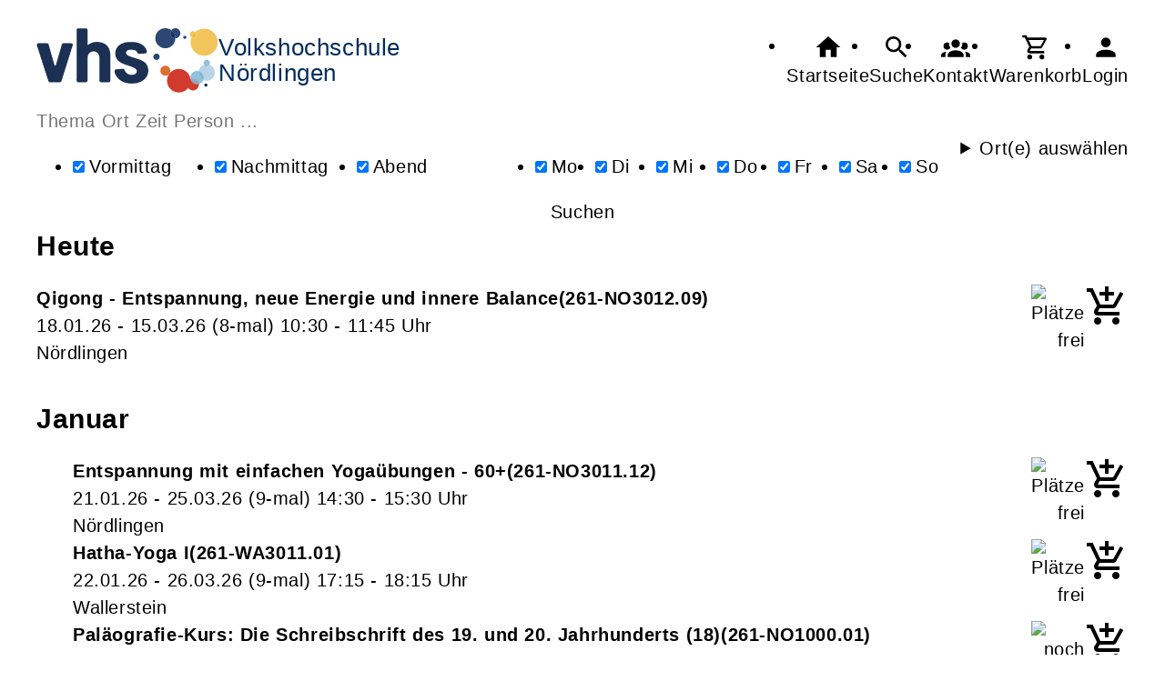

--- FILE ---
content_type: text/html; charset=UTF-8
request_url: https://vhs.noerdlingen.de/Suche/s-Deutsch/tagcloud-true
body_size: 13547
content:
<!DOCTYPE html>
		<html lang='de'>
		<head><meta charset="UTF-8"><link rel="preload" as="style" href="/cmx/index.css"><link rel="stylesheet" type="text/css" href="/cmx/index.css?1758281260"><link rel="preload" as="script" href="/cmx/interpreter/js/index.js?511"><script src="/cmx/interpreter/js/index.js?1749712211"></script><script src="/cmx/interpreter/js/eingabemaske.js?1749712210"></script><script src="/cmx/interpreter/js/Unterschrift.js?1755677679"></script><script>var session_id = "jb3mh2dhn9tao52v19qgcidl85";</script><link rel="preload" as="script" href="/cmx/ordner/system/Interaktion/Interaktion.js"><script src="/cmx/ordner/system/Interaktion/Interaktion.js?1749712207"></script><link rel="preload" as="script" href="/cmx/ordner/system/Seitenbesuch/Seitenbesuch.js"><script src="/cmx/ordner/system/Seitenbesuch/Seitenbesuch.js?1749712207"></script><link rel="preload" as="script" href="/cmx/interpreter/js/dropzone.js?1749712210"><script src="/cmx/interpreter/js/dropzone.js?1749712210"></script><script src="/cmx/ordner/system/Hintergrund/Hintergrund.js?1749712206"></script><script src="/cmx/ordner/system/Bild/Bild.js?1749712206"></script><script>var indexfile = "../index.php";</script><script>var cmx_uri_encoded = "L1N1Y2hlL3MtRGV1dHNjaC90YWdjbG91ZC10cnVl";</script><script>var login = true;</script><meta content="width=device-width, initial-scale=1.0, user-scalable=yes" name="viewport"><meta name="format-detection" content="telephone=no"><meta name="robots" content="noindex"><meta name="robots" content="nofollow"><script>
			document.documentElement.setAttribute("data-useragent", navigator.userAgent);
			var cmx_cmxpath_absolute = "https://vhs.noerdlingen.de/cmx/";
			var cmx_ = new Object();
			var cmx_cmxpath = "/cmx/";
			</script><link rel="stylesheet" type="text/css" href="/cmx/ordner/stylesheets/flex/basis.css?1765881504"><link rel="stylesheet" type="text/css" href="/cmx/ordner/stylesheets/flex/noerdlingen_config.css?1738153437"><script src="/cmx/ordner/system/Internetauftritt/Internetauftritt.js?1749712206"></script><script src="/cmx/ordner/system/Suche/Suche.js?1749712206"></script>	 	 
<link rel="canonical" href="https://rieser-volkshochschulen.de/Suche" />
<title>Suche</title><style></style></head>
<body  style="" class="Suche" id=""><header><div id="header"><a   title="Homepage"  href="/"  id="LogoUndText" ><div id="header_logo"><picture><source srcset="/f/2024/Jan/11/11/FS659fc6e4778cb.svg" type="image/jpg"><img  title="Homepage"  style="z-index: 20;" src="/f/2024/Jan/11/11/FS659fc6e4778cb.svg" alt="" /></picture></div><div  id="header_text" ><h3> Volkshochschule </h3> 
<span>Nördlingen</span>
</div></a><nav class="burger"><ul><li><a   href="javascript:%20BurgerToggle()" ><span ><svg xmlns="http://www.w3.org/2000/svg" viewBox="0 0 24 24"><title>menu</title><path d="M3,6H21V8H3V6M3,11H21V13H3V11M3,16H21V18H3V16Z" /></svg></span><div  class="label" >Menü</div></a></li></ul></nav><nav id="header_navi"><ul><li class="Startseite"><a   title="Startseite"  href="/" ><span ><svg xmlns="http://www.w3.org/2000/svg" viewBox="0 0 24 24"><path d="M10,20V14H14V20H19V12H22L12,3L2,12H5V20H10Z" /></svg></span><div  class="label" >Startseite</div></a></li><li   class="Suche" ><a   title="Suche"  href="https://vhs.noerdlingen.de/Suche" ><span ><svg xmlns="http://www.w3.org/2000/svg" viewBox="0 0 24 24"><path d="M9.5,3A6.5,6.5 0 0,1 16,9.5C16,11.11 15.41,12.59 14.44,13.73L14.71,14H15.5L20.5,19L19,20.5L14,15.5V14.71L13.73,14.44C12.59,15.41 11.11,16 9.5,16A6.5,6.5 0 0,1 3,9.5A6.5,6.5 0 0,1 9.5,3M9.5,5C7,5 5,7 5,9.5C5,12 7,14 9.5,14C12,14 14,12 14,9.5C14,7 12,5 9.5,5Z" /></svg></span><div  class="label" >Suche</div></a></li><li   class="Kontakt" ><a   title="Kontakt"  href="https://vhs.noerdlingen.de/kontakt" ><span ><svg xmlns="http://www.w3.org/2000/svg" viewBox="0 0 24 24"><path d="M12,5.5A3.5,3.5 0 0,1 15.5,9A3.5,3.5 0 0,1 12,12.5A3.5,3.5 0 0,1 8.5,9A3.5,3.5 0 0,1 12,5.5M5,8C5.56,8 6.08,8.15 6.53,8.42C6.38,9.85 6.8,11.27 7.66,12.38C7.16,13.34 6.16,14 5,14A3,3 0 0,1 2,11A3,3 0 0,1 5,8M19,8A3,3 0 0,1 22,11A3,3 0 0,1 19,14C17.84,14 16.84,13.34 16.34,12.38C17.2,11.27 17.62,9.85 17.47,8.42C17.92,8.15 18.44,8 19,8M5.5,18.25C5.5,16.18 8.41,14.5 12,14.5C15.59,14.5 18.5,16.18 18.5,18.25V20H5.5V18.25M0,20V18.5C0,17.11 1.89,15.94 4.45,15.6C3.86,16.28 3.5,17.22 3.5,18.25V20H0M24,20H20.5V18.25C20.5,17.22 20.14,16.28 19.55,15.6C22.11,15.94 24,17.11 24,18.5V20Z" /></svg></span><div  class="label" >Kontakt</div></a></li><li   class="Warenkorb" ><div class="cmx_ajaxcontainer" id="MerkzettelSchnellansicht"><div class="cmx_ajaxcontainer"><a   title="Warenkorb"  href="https://vhs.noerdlingen.de/kontakt/Merkzettel-true" ><span ><svg xmlns="http://www.w3.org/2000/svg" viewBox="0 0 24 24"><path d="M17,18A2,2 0 0,1 19,20A2,2 0 0,1 17,22C15.89,22 15,21.1 15,20C15,18.89 15.89,18 17,18M1,2H4.27L5.21,4H20A1,1 0 0,1 21,5C21,5.17 20.95,5.34 20.88,5.5L17.3,11.97C16.96,12.58 16.3,13 15.55,13H8.1L7.2,14.63L7.17,14.75A0.25,0.25 0 0,0 7.42,15H19V17H7C5.89,17 5,16.1 5,15C5,14.65 5.09,14.32 5.24,14.04L6.6,11.59L3,4H1V2M7,18A2,2 0 0,1 9,20A2,2 0 0,1 7,22C5.89,22 5,21.1 5,20C5,18.89 5.89,18 7,18M16,11L18.78,6H6.14L8.5,11H16Z" /></svg></span><div  class="label" >Warenkorb</div></a></div></div></li><li class="Login"><a   title="Login"  href="javascript: var r = cmx_load_ajaxuri('https://vhs.noerdlingen.de/index.php?seite=Login&amp;Benutzer=&amp;Kennwort=&amp;as=Suche&cmx_zielbereichsid=content&objektart=Modul','content')"  class="Login" ><span ><svg xmlns="http://www.w3.org/2000/svg" viewBox="0 0 24 24"><path d="M12,4A4,4 0 0,1 16,8A4,4 0 0,1 12,12A4,4 0 0,1 8,8A4,4 0 0,1 12,4M12,14C16.42,14 20,15.79 20,18V20H4V18C4,15.79 7.58,14 12,14Z" /></svg></span><div  class="label" >Login</div></a></li></ul></nav></div></header><main   id="content" ><div id="suche" class="flexcolumn"><form  enctype="multipart/form-data"  method="get" action="https://vhs.noerdlingen.de/Suche"  id="suchformular" ><fieldset ><input  type="hidden" name="cmxelementid" value="web4e15b88472a73"/><input type="hidden" name="seite" value="Suche"/><input name="Suche" value="1" type="hidden" /><label  for="suchbox"  style="position: absolute;
transform: translateY(-5000px);" >Suche</label><input  placeholder="Thema Ort Zeit Person ..."  id="suchbox"  name="Suchbegriffe" value="" type="text" class="" style="" /><div id="erweitert"><div id="Tageszeiten" class="Tageszeiten flexcolumn"><h2 >Tageszeiten</h2><ul><li   class="enabled" ><input id="Vormittag"  name="Vormittag" class="" type="checkbox" value="1" style=""  checked  /><label  for="Vormittag" >Vormittag</label></li><li   class="enabled" ><input id="Nachmittag"  name="Nachmittag" class="" type="checkbox" value="1" style=""  checked  /><label  for="Nachmittag" >Nachmittag</label></li><li   class="enabled" ><input id="Abend"  name="Abend" class="" type="checkbox" value="1" style=""  checked  /><label  for="Abend" >Abend</label></li></ul></div><div id="Wochentage" class="Wochentage flexcolumn"><h2 >Wochentage</h2><ul><li   class="enabled" ><input onchange="search.ShowResult(event);" id="Montag"  name="Montag" class="" type="checkbox" value="1" style=""  checked  /><label  for="Montag" >Mo</label></li><li   class="enabled" ><input onchange="search.ShowResult(event);" id="Dienstag"  name="Dienstag" class="" type="checkbox" value="1" style=""  checked  /><label  for="Dienstag" >Di</label></li><li   class="enabled" ><input onchange="search.ShowResult(event);" id="Mittwoch"  name="Mittwoch" class="" type="checkbox" value="1" style=""  checked  /><label  for="Mittwoch" >Mi</label></li><li   class="enabled" ><input onchange="search.ShowResult(event);" id="Donnerstag"  name="Donnerstag" class="" type="checkbox" value="1" style=""  checked  /><label  for="Donnerstag" >Do</label></li><li   class="enabled" ><input onchange="search.ShowResult(event);" id="Freitag"  name="Freitag" class="" type="checkbox" value="1" style=""  checked  /><label  for="Freitag" >Fr</label></li><li   class="enabled" ><input onchange="search.ShowResult(event);" id="Samstag"  name="Samstag" class="" type="checkbox" value="1" style=""  checked  /><label  for="Samstag" >Sa</label></li><li   class="enabled" ><input onchange="search.ShowResult(event);" id="Sonntag"  name="Sonntag" class="" type="checkbox" value="1" style=""  checked  /><label  for="Sonntag" >So</label></li></ul></div><details   id="Orte"  class="Orte flexcolumn" ><summary >Ort(e) auswählen</summary><ul class="flexcolumn"><li title="Almarin Mönchsdeggingen" ><input onchange="search.ShowResult(event);" id="ort_cmx6920161982f43"  name="Ort_Almarin_Mönchsdeggingen" class="" type="checkbox" value="1" style=""  /><label  for="ort_cmx6920161982f43" >Almarin Mönchsdeggingen</label></li><li title="Am Bad 1, Hürnheim" ><input onchange="search.ShowResult(event);" id="ort_cmx6908aa3bb46e2"  name="Ort_Am_Bad_1,_Hürnheim" class="" type="checkbox" value="1" style=""  /><label  for="ort_cmx6908aa3bb46e2" >Am Bad 1, Hürnheim</label></li><li title="Amerdingen" ><input onchange="search.ShowResult(event);" id="ort_cmx5daf07b387ade"  name="Ort_Amerdingen" class="" type="checkbox" value="1" style=""  /><label  for="ort_cmx5daf07b387ade" >Amerdingen</label></li><li title="Deiningen" ><input onchange="search.ShowResult(event);" id="ort_cmx6908ac6513cde"  name="Ort_Deiningen" class="" type="checkbox" value="1" style=""  /><label  for="ort_cmx6908ac6513cde" >Deiningen</label></li><li title="Ederheim Christgarten" ><input onchange="search.ShowResult(event);" id="ort_cmx691ee536f37f0"  name="Ort_Ederheim_Christgarten" class="" type="checkbox" value="1" style=""  /><label  for="ort_cmx691ee536f37f0" >Ederheim Christgarten</label></li><li title="Kneippanlage" ><input onchange="search.ShowResult(event);" id="ort_cmx691f4b4ad1f74"  name="Ort_Kneippanlage" class="" type="checkbox" value="1" style=""  /><label  for="ort_cmx691f4b4ad1f74" >Kneippanlage</label></li><li title="Maihingen" ><input onchange="search.ShowResult(event);" id="ort_cmx6908aa4d5feeb"  name="Ort_Maihingen" class="" type="checkbox" value="1" style=""  /><label  for="ort_cmx6908aa4d5feeb" >Maihingen</label></li><li title="Maihingen Utzwingen" ><input onchange="search.ShowResult(event);" id="ort_cmx691f0dab97a88"  name="Ort_Maihingen_Utzwingen" class="" type="checkbox" value="1" style=""  /><label  for="ort_cmx691f0dab97a88" >Maihingen Utzwingen</label></li><li title="Mönchsdeggingen" ><input onchange="search.ShowResult(event);" id="ort_cmx6908ac68e07e6"  name="Ort_Mönchsdeggingen" class="" type="checkbox" value="1" style=""  /><label  for="ort_cmx6908ac68e07e6" >Mönchsdeggingen</label></li><li title="Nördlingen" ><input onchange="search.ShowResult(event);" id="ort_cmx6908aa37e6c81"  name="Ort_Nördlingen" class="" type="checkbox" value="1" style=""  /><label  for="ort_cmx6908aa37e6c81" >Nördlingen</label></li><li title="Nördlingen Baldingen" ><input onchange="search.ShowResult(event);" id="ort_cmx6908ac236fa1b"  name="Ort_Nördlingen_Baldingen" class="" type="checkbox" value="1" style=""  /><label  for="ort_cmx6908ac236fa1b" >Nördlingen Baldingen</label></li><li title="Nördlingen Dürrenzimmern" ><input onchange="search.ShowResult(event);" id="ort_cmx69254af76373c"  name="Ort_Nördlingen_Dürrenzimmern" class="" type="checkbox" value="1" style=""  /><label  for="ort_cmx69254af76373c" >Nördlingen Dürrenzimmern</label></li><li title="Nördlingen Herkheim" ><input onchange="search.ShowResult(event);" id="ort_cmx691c8801c69e8"  name="Ort_Nördlingen_Herkheim" class="" type="checkbox" value="1" style=""  /><label  for="ort_cmx691c8801c69e8" >Nördlingen Herkheim</label></li><li title="Online" ><input onchange="search.ShowResult(event);" id="ort_cmx6908aa44a8084"  name="Ort_Online" class="" type="checkbox" value="1" style=""  /><label  for="ort_cmx6908aa44a8084" >Online</label></li><li title="Parkplatz" ><input onchange="search.ShowResult(event);" id="ort_cmx691ee45fe9045"  name="Ort_Parkplatz" class="" type="checkbox" value="1" style=""  /><label  for="ort_cmx691ee45fe9045" >Parkplatz</label></li><li title="Parkplatz Berger Tor" ><input onchange="search.ShowResult(event);" id="ort_cmx691862dfccd46"  name="Ort_Parkplatz_Berger_Tor" class="" type="checkbox" value="1" style=""  /><label  for="ort_cmx691862dfccd46" >Parkplatz Berger Tor</label></li><li title="Parkplatz Kranichholz" ><input onchange="search.ShowResult(event);" id="ort_cmx691c7fdac92a0"  name="Ort_Parkplatz_Kranichholz" class="" type="checkbox" value="1" style=""  /><label  for="ort_cmx691c7fdac92a0" >Parkplatz Kranichholz</label></li><li title="Parkplatz Villa Rustica" ><input onchange="search.ShowResult(event);" id="ort_cmx6908aa39ae616"  name="Ort_Parkplatz_Villa_Rustica" class="" type="checkbox" value="1" style=""  /><label  for="ort_cmx6908aa39ae616" >Parkplatz Villa Rustica</label></li><li title="Parkplatz Wennenberg" ><input onchange="search.ShowResult(event);" id="ort_cmx6918564b1b2d2"  name="Ort_Parkplatz_Wennenberg" class="" type="checkbox" value="1" style=""  /><label  for="ort_cmx6918564b1b2d2" >Parkplatz Wennenberg</label></li><li title="Parkplatz zwischen Ederheim und Christgarten" ><input onchange="search.ShowResult(event);" id="ort_cmx691c869278be5"  name="Ort_Parkplatz_zwischen_Ederheim_und_Christgarten" class="" type="checkbox" value="1" style=""  /><label  for="ort_cmx691c869278be5" >Parkplatz zwischen Ederheim und Christgarten</label></li><li title="Reimlingen" ><input onchange="search.ShowResult(event);" id="ort_cmx6908ac6e51237"  name="Ort_Reimlingen" class="" type="checkbox" value="1" style=""  /><label  for="ort_cmx6908ac6e51237" >Reimlingen</label></li><li title="Wallerstein" ><input onchange="search.ShowResult(event);" id="ort_cmx6908ac707ee8b"  name="Ort_Wallerstein" class="" type="checkbox" value="1" style=""  /><label  for="ort_cmx6908ac707ee8b" >Wallerstein</label></li><li title="Wanderparkplatz Burg Niederhaus (oberhalb von Hürnheim)" ><input onchange="search.ShowResult(event);" id="ort_cmx691eb663d858f"  name="Ort_Wanderparkplatz_Burg_Niederhaus_(oberhalb_von_Hürnheim)" class="" type="checkbox" value="1" style=""  /><label  for="ort_cmx691eb663d858f" >Wanderparkplatz Burg Niederhaus (oberhalb von Hürnheim)</label></li><li title="Wechingen" ><input onchange="search.ShowResult(event);" id="ort_cmx6908ac3c41c5e"  name="Ort_Wechingen" class="" type="checkbox" value="1" style=""  /><label  for="ort_cmx6908ac3c41c5e" >Wechingen</label></li><li title="Wechingen Fessenheim" ><input onchange="search.ShowResult(event);" id="ort_cmx691858627b5cf"  name="Ort_Wechingen_Fessenheim" class="" type="checkbox" value="1" style=""  /><label  for="ort_cmx691858627b5cf" >Wechingen Fessenheim</label></li></ul></details></div><button  onclick="event.target.checked=true;" id="suchbutton"  class="button"  type="submit"  value="Suchen" style="" >Suchen</button><script>
var suchbox = document.getElementById("suchbox");
suchbox.focus();
</script></fieldset></form><div class="ergebnis flexcolumn"><div class="flexcolumn"><h2 >Heute</h2><ul  style="padding: 0px 0px 15px 0px;" ><li   id="cmx6908ac2a56b7d"  class="Veranstaltung Teaser " ><a   title="Qigong - Entspannung, neue Energie und innere Balance"  href="/Veranstaltung/cmx6908ac2a56b7d.html" ><div class="Inhalt"><picture class="Thumbnail"><source srcset="/cmx/ordner/.cache/images/stylesheets300/300/platzhalter.webp" type="image/webp"/><source srcset="/cmx/ordner/.cache/images/stylesheets300/300/platzhalter.png" type="image/png"/><img draggable="false"  style="" class="Bild Teaserbild Platzhalter"  src="/cmx/ordner/.cache/images/stylesheets300/300/platzhalter.png" alt="Platzhalterbild"/></picture><div class="VeranstaltungTeaserInhalt"><strong class="Titel flex"><span   class="Name"  style="display: inline;" ><span >Qigong - Entspannung, neue Energie und innere Balance</span></span><span  class="Nummer" >261-NO3012.09</span></strong><div class="Zeit"><span ><span class="Datum">18.01.26 - 15.03.26</span><span class="AnzahlTermine"> (8-mal) </span> <span class="Uhrzeit"> 10:30 - 11:45 Uhr</span></span></div><div class="Ort"><div >Nördlingen</div></div><div class="Ampelanzeige"><div  ><span title="Plätze frei" ><picture><source srcset="/cmx/ordner/system/Veranstaltung/Icons/Ampel/Fortschrittsanzeige/status_50.svg" type="image/jpg"><img  style="" class="icon"  src="/cmx/ordner/system/Veranstaltung/Icons/Ampel/Fortschrittsanzeige/status_50.svg" alt="Plätze frei" /></picture></span><div class="Ampeltext"><span >(Plätze frei) </span></div></div></div></div></div></a><div class="merkenInTeaser"><div><div class="cmx_ajaxcontainer" id="merkencmx6908ac2a56b7d"><div class="cmx_ajaxcontainer"><a   href="javascript: var r = cmx_load_ajaxuri('https://vhs.noerdlingen.de/index.php?seite=Merken panel&amp;merken=true&cmx_zielbereichsid=merkencmx6908ac2a56b7d&objektart=Modul','merkencmx6908ac2a56b7d')"  class="Anmeldelink Warenkorblink button" ><svg xmlns="http://www.w3.org/2000/svg" viewBox="0 0 24 24"><title>in den Warenkorb legen</title><path d="M11 9H13V6H16V4H13V1H11V4H8V6H11M7 18C5.9 18 5 18.9 5 20S5.9 22 7 22 9 21.1 9 20 8.1 18 7 18M17 18C15.9 18 15 18.9 15 20S15.9 22 17 22 19 21.1 19 20 18.1 18 17 18M7.2 14.8V14.7L8.1 13H15.5C16.2 13 16.9 12.6 17.2 12L21.1 5L19.4 4L15.5 11H8.5L4.3 2H1V4H3L6.6 11.6L5.2 14C5.1 14.3 5 14.6 5 15C5 16.1 5.9 17 7 17H19V15H7.4C7.3 15 7.2 14.9 7.2 14.8Z" /></svg><span >Veranstaltung in Warenkorb legen</span></a><script>
CookiesDeaktiviertWarnung()
document.addEventListener("DOMContentLoaded", CookiesDeaktiviertWarnung)
</script></div></div></div></div></li></ul><div class="Monat flexcolumn"><h2 >Januar</h2><ul  class="flexcolumn" ><li   id="cmx6908ac268e638"  class="Veranstaltung Teaser " ><a   title="Entspannung mit einfachen Yogaübungen - 60+"  href="/Veranstaltung/cmx6908ac268e638.html" ><div class="Inhalt"><picture class="Thumbnail"><source srcset="/cmx/ordner/.cache/images/stylesheets300/300/platzhalter.webp" type="image/webp"/><source srcset="/cmx/ordner/.cache/images/stylesheets300/300/platzhalter.png" type="image/png"/><img draggable="false"  style="" class="Bild Teaserbild Platzhalter"  src="/cmx/ordner/.cache/images/stylesheets300/300/platzhalter.png" alt="Platzhalterbild"/></picture><div class="VeranstaltungTeaserInhalt"><strong class="Titel flex"><span   class="Name"  style="display: inline;" ><span >Entspannung mit einfachen Yogaübungen - 60+</span></span><span  class="Nummer" >261-NO3011.12</span></strong><div class="Zeit"><span ><span class="Datum">21.01.26 - 25.03.26</span><span class="AnzahlTermine"> (9-mal) </span> <span class="Uhrzeit"> 14:30 - 15:30 Uhr</span></span></div><div class="Ort"><div >Nördlingen</div></div><div class="Ampelanzeige"><div  ><span title="Plätze frei" ><picture><source srcset="/cmx/ordner/system/Veranstaltung/Icons/Ampel/Fortschrittsanzeige/status_25.svg" type="image/jpg"><img  style="" class="icon"  src="/cmx/ordner/system/Veranstaltung/Icons/Ampel/Fortschrittsanzeige/status_25.svg" alt="Plätze frei" /></picture></span><div class="Ampeltext"><span >(Plätze frei) </span></div></div></div></div></div></a><div class="merkenInTeaser"><div><div class="cmx_ajaxcontainer" id="merkencmx6908ac268e638"><div class="cmx_ajaxcontainer"><a   href="javascript: var r = cmx_load_ajaxuri('https://vhs.noerdlingen.de/index.php?seite=Merken panel&amp;merken=true&cmx_zielbereichsid=merkencmx6908ac268e638&objektart=Modul','merkencmx6908ac268e638')"  class="Anmeldelink Warenkorblink button" ><svg xmlns="http://www.w3.org/2000/svg" viewBox="0 0 24 24"><title>in den Warenkorb legen</title><path d="M11 9H13V6H16V4H13V1H11V4H8V6H11M7 18C5.9 18 5 18.9 5 20S5.9 22 7 22 9 21.1 9 20 8.1 18 7 18M17 18C15.9 18 15 18.9 15 20S15.9 22 17 22 19 21.1 19 20 18.1 18 17 18M7.2 14.8V14.7L8.1 13H15.5C16.2 13 16.9 12.6 17.2 12L21.1 5L19.4 4L15.5 11H8.5L4.3 2H1V4H3L6.6 11.6L5.2 14C5.1 14.3 5 14.6 5 15C5 16.1 5.9 17 7 17H19V15H7.4C7.3 15 7.2 14.9 7.2 14.8Z" /></svg><span >Veranstaltung in Warenkorb legen</span></a><script>
CookiesDeaktiviertWarnung()
document.addEventListener("DOMContentLoaded", CookiesDeaktiviertWarnung)
</script></div></div></div></div></li><li   id="cmx6908ac707ee8b"  class="Veranstaltung Teaser " ><a   title="Hatha-Yoga I"  href="/Veranstaltung/cmx6908ac707ee8b.html" ><div class="Inhalt"><picture class="Thumbnail"><source srcset="/cmx/ordner/.cache/images/stylesheets300/300/platzhalter.webp" type="image/webp"/><source srcset="/cmx/ordner/.cache/images/stylesheets300/300/platzhalter.png" type="image/png"/><img draggable="false"  style="" class="Bild Teaserbild Platzhalter"  src="/cmx/ordner/.cache/images/stylesheets300/300/platzhalter.png" alt="Platzhalterbild"/></picture><div class="VeranstaltungTeaserInhalt"><strong class="Titel flex"><span   class="Name"  style="display: inline;" ><span >Hatha-Yoga I</span></span><span  class="Nummer" >261-WA3011.01</span></strong><div class="Zeit"><span ><span class="Datum">22.01.26 - 26.03.26</span><span class="AnzahlTermine"> (9-mal) </span> <span class="Uhrzeit"> 17:15 - 18:15 Uhr</span></span></div><div class="Ort"><div >Wallerstein</div></div><div class="Ampelanzeige"><div  ><span title="Plätze frei" ><picture><source srcset="/cmx/ordner/system/Veranstaltung/Icons/Ampel/Fortschrittsanzeige/status_50.svg" type="image/jpg"><img  style="" class="icon"  src="/cmx/ordner/system/Veranstaltung/Icons/Ampel/Fortschrittsanzeige/status_50.svg" alt="Plätze frei" /></picture></span><div class="Ampeltext"><span >(Plätze frei) </span></div></div></div></div></div></a><div class="merkenInTeaser"><div><div class="cmx_ajaxcontainer" id="merkencmx6908ac707ee8b"><div class="cmx_ajaxcontainer"><a   href="javascript: var r = cmx_load_ajaxuri('https://vhs.noerdlingen.de/index.php?seite=Merken panel&amp;merken=true&cmx_zielbereichsid=merkencmx6908ac707ee8b&objektart=Modul','merkencmx6908ac707ee8b')"  class="Anmeldelink Warenkorblink button" ><svg xmlns="http://www.w3.org/2000/svg" viewBox="0 0 24 24"><title>in den Warenkorb legen</title><path d="M11 9H13V6H16V4H13V1H11V4H8V6H11M7 18C5.9 18 5 18.9 5 20S5.9 22 7 22 9 21.1 9 20 8.1 18 7 18M17 18C15.9 18 15 18.9 15 20S15.9 22 17 22 19 21.1 19 20 18.1 18 17 18M7.2 14.8V14.7L8.1 13H15.5C16.2 13 16.9 12.6 17.2 12L21.1 5L19.4 4L15.5 11H8.5L4.3 2H1V4H3L6.6 11.6L5.2 14C5.1 14.3 5 14.6 5 15C5 16.1 5.9 17 7 17H19V15H7.4C7.3 15 7.2 14.9 7.2 14.8Z" /></svg><span >Veranstaltung in Warenkorb legen</span></a><script>
CookiesDeaktiviertWarnung()
document.addEventListener("DOMContentLoaded", CookiesDeaktiviertWarnung)
</script></div></div></div></div></li><li   id="cmx6908aa4448a18"  class="Veranstaltung Teaser " ><a   title="Paläografie-Kurs: Die Schreibschrift des 19. und 20. Jahrhunderts (18)"  href="/Veranstaltung/cmx6908aa4448a18.html" ><div class="Inhalt"><picture class="Thumbnail"><source srcset="/cmx/ordner/.cache/images/stylesheets300/300/platzhalter.webp" type="image/webp"/><source srcset="/cmx/ordner/.cache/images/stylesheets300/300/platzhalter.png" type="image/png"/><img draggable="false"  style="" class="Bild Teaserbild Platzhalter"  src="/cmx/ordner/.cache/images/stylesheets300/300/platzhalter.png" alt="Platzhalterbild"/></picture><div class="VeranstaltungTeaserInhalt"><strong class="Titel flex"><span   class="Name"  style="display: inline;" ><span >Paläografie-Kurs: Die Schreibschrift des 19. und 20. Jahrhunderts (18)</span></span><span  class="Nummer" >261-NO1000.01</span></strong><div class="Zeit"><span ><span class="Datum">22.01.26 - 19.02.26</span><span class="AnzahlTermine"> (5-mal) </span> <span class="Uhrzeit"> 18:00 - 19:30 Uhr</span></span></div><div class="Ort"><div >Nördlingen</div></div><div class="Ampelanzeige"><div  ><span title="noch 2 Plätze frei" ><picture><source srcset="/cmx/ordner/system/Veranstaltung/Icons/Ampel/Fortschrittsanzeige/status_75.svg" type="image/jpg"><img  style="" class="icon"  src="/cmx/ordner/system/Veranstaltung/Icons/Ampel/Fortschrittsanzeige/status_75.svg" alt="noch 2 Plätze frei" /></picture></span><div class="Ampeltext"><span >(noch 2 Plätze frei) </span></div></div></div></div></div></a><div class="merkenInTeaser"><div><div class="cmx_ajaxcontainer" id="merkencmx6908aa4448a18"><div class="cmx_ajaxcontainer"><a   href="javascript: var r = cmx_load_ajaxuri('https://vhs.noerdlingen.de/index.php?seite=Merken panel&amp;merken=true&cmx_zielbereichsid=merkencmx6908aa4448a18&objektart=Modul','merkencmx6908aa4448a18')"  class="Anmeldelink Warenkorblink button" ><svg xmlns="http://www.w3.org/2000/svg" viewBox="0 0 24 24"><title>in den Warenkorb legen</title><path d="M11 9H13V6H16V4H13V1H11V4H8V6H11M7 18C5.9 18 5 18.9 5 20S5.9 22 7 22 9 21.1 9 20 8.1 18 7 18M17 18C15.9 18 15 18.9 15 20S15.9 22 17 22 19 21.1 19 20 18.1 18 17 18M7.2 14.8V14.7L8.1 13H15.5C16.2 13 16.9 12.6 17.2 12L21.1 5L19.4 4L15.5 11H8.5L4.3 2H1V4H3L6.6 11.6L5.2 14C5.1 14.3 5 14.6 5 15C5 16.1 5.9 17 7 17H19V15H7.4C7.3 15 7.2 14.9 7.2 14.8Z" /></svg><span >Veranstaltung in Warenkorb legen</span></a><script>
CookiesDeaktiviertWarnung()
document.addEventListener("DOMContentLoaded", CookiesDeaktiviertWarnung)
</script></div></div></div></div></li><li   id="cmx6908ac70d2cda"  class="Veranstaltung Teaser " ><a   title="Hatha-Yoga II"  href="/Veranstaltung/cmx6908ac70d2cda.html" ><div class="Inhalt"><picture class="Thumbnail"><source srcset="/cmx/ordner/.cache/images/stylesheets300/300/platzhalter.webp" type="image/webp"/><source srcset="/cmx/ordner/.cache/images/stylesheets300/300/platzhalter.png" type="image/png"/><img draggable="false"  style="" class="Bild Teaserbild Platzhalter"  src="/cmx/ordner/.cache/images/stylesheets300/300/platzhalter.png" alt="Platzhalterbild"/></picture><div class="VeranstaltungTeaserInhalt"><strong class="Titel flex"><span   class="Name"  style="display: inline;" ><span >Hatha-Yoga II</span></span><span  class="Nummer" >261-WA3011.02</span></strong><div class="Zeit"><span ><span class="Datum">22.01.26 - 26.03.26</span><span class="AnzahlTermine"> (9-mal) </span> <span class="Uhrzeit"> 18:20 - 19:20 Uhr</span></span></div><div class="Ort"><div >Wallerstein</div></div><div class="Ampelanzeige"><div  ><span title="Plätze frei" ><picture><source srcset="/cmx/ordner/system/Veranstaltung/Icons/Ampel/Fortschrittsanzeige/status_25.svg" type="image/jpg"><img  style="" class="icon"  src="/cmx/ordner/system/Veranstaltung/Icons/Ampel/Fortschrittsanzeige/status_25.svg" alt="Plätze frei" /></picture></span><div class="Ampeltext"><span >(Plätze frei) </span></div></div></div></div></div></a><div class="merkenInTeaser"><div><div class="cmx_ajaxcontainer" id="merkencmx6908ac70d2cda"><div class="cmx_ajaxcontainer"><a   href="javascript: var r = cmx_load_ajaxuri('https://vhs.noerdlingen.de/index.php?seite=Merken panel&amp;merken=true&cmx_zielbereichsid=merkencmx6908ac70d2cda&objektart=Modul','merkencmx6908ac70d2cda')"  class="Anmeldelink Warenkorblink button" ><svg xmlns="http://www.w3.org/2000/svg" viewBox="0 0 24 24"><title>in den Warenkorb legen</title><path d="M11 9H13V6H16V4H13V1H11V4H8V6H11M7 18C5.9 18 5 18.9 5 20S5.9 22 7 22 9 21.1 9 20 8.1 18 7 18M17 18C15.9 18 15 18.9 15 20S15.9 22 17 22 19 21.1 19 20 18.1 18 17 18M7.2 14.8V14.7L8.1 13H15.5C16.2 13 16.9 12.6 17.2 12L21.1 5L19.4 4L15.5 11H8.5L4.3 2H1V4H3L6.6 11.6L5.2 14C5.1 14.3 5 14.6 5 15C5 16.1 5.9 17 7 17H19V15H7.4C7.3 15 7.2 14.9 7.2 14.8Z" /></svg><span >Veranstaltung in Warenkorb legen</span></a><script>
CookiesDeaktiviertWarnung()
document.addEventListener("DOMContentLoaded", CookiesDeaktiviertWarnung)
</script></div></div></div></div></li><li   id="cmx6908ac63257ae"  class="Veranstaltung Teaser " ><a   title="Ganzkörpertraining"  href="/Veranstaltung/cmx6908ac63257ae.html" ><div class="Inhalt"><picture class="Thumbnail"><source srcset="/cmx/ordner/.cache/images/stylesheets300/300/platzhalter.webp" type="image/webp"/><source srcset="/cmx/ordner/.cache/images/stylesheets300/300/platzhalter.png" type="image/png"/><img draggable="false"  style="" class="Bild Teaserbild Platzhalter"  src="/cmx/ordner/.cache/images/stylesheets300/300/platzhalter.png" alt="Platzhalterbild"/></picture><div class="VeranstaltungTeaserInhalt"><strong class="Titel flex"><span   class="Name"  style="display: inline;" ><span >Ganzkörpertraining</span></span><span  class="Nummer" >261-AM3024.03</span></strong><div class="Zeit"><span ><span class="Datum">22.01.26 - 12.03.26</span><span class="AnzahlTermine"> (6-mal) </span> <span class="Uhrzeit"> 19:05 - 20:05 Uhr</span></span></div><div class="Ort"><div >Amerdingen</div></div><div class="Ampelanzeige"><div  ><span title="noch 6 Plätze frei" ><picture><source srcset="/cmx/ordner/system/Veranstaltung/Icons/Ampel/Fortschrittsanzeige/status_75.svg" type="image/jpg"><img  style="" class="icon"  src="/cmx/ordner/system/Veranstaltung/Icons/Ampel/Fortschrittsanzeige/status_75.svg" alt="noch 6 Plätze frei" /></picture></span><div class="Ampeltext"><span >(noch 6 Plätze frei) </span></div></div></div></div></div></a><div class="merkenInTeaser"><div><div class="cmx_ajaxcontainer" id="merkencmx6908ac63257ae"><div class="cmx_ajaxcontainer"><a   href="javascript: var r = cmx_load_ajaxuri('https://vhs.noerdlingen.de/index.php?seite=Merken panel&amp;merken=true&cmx_zielbereichsid=merkencmx6908ac63257ae&objektart=Modul','merkencmx6908ac63257ae')"  class="Anmeldelink Warenkorblink button" ><svg xmlns="http://www.w3.org/2000/svg" viewBox="0 0 24 24"><title>in den Warenkorb legen</title><path d="M11 9H13V6H16V4H13V1H11V4H8V6H11M7 18C5.9 18 5 18.9 5 20S5.9 22 7 22 9 21.1 9 20 8.1 18 7 18M17 18C15.9 18 15 18.9 15 20S15.9 22 17 22 19 21.1 19 20 18.1 18 17 18M7.2 14.8V14.7L8.1 13H15.5C16.2 13 16.9 12.6 17.2 12L21.1 5L19.4 4L15.5 11H8.5L4.3 2H1V4H3L6.6 11.6L5.2 14C5.1 14.3 5 14.6 5 15C5 16.1 5.9 17 7 17H19V15H7.4C7.3 15 7.2 14.9 7.2 14.8Z" /></svg><span >Veranstaltung in Warenkorb legen</span></a><script>
CookiesDeaktiviertWarnung()
document.addEventListener("DOMContentLoaded", CookiesDeaktiviertWarnung)
</script></div></div></div></div></li><li   id="cmx6908ac2636f39"  class="Veranstaltung Teaser " ><a   title="Entspannung mit einfachen Yogaübungen - 60+"  href="/Veranstaltung/cmx6908ac2636f39.html" ><div class="Inhalt"><picture class="Thumbnail"><source srcset="/cmx/ordner/.cache/images/stylesheets300/300/platzhalter.webp" type="image/webp"/><source srcset="/cmx/ordner/.cache/images/stylesheets300/300/platzhalter.png" type="image/png"/><img draggable="false"  style="" class="Bild Teaserbild Platzhalter"  src="/cmx/ordner/.cache/images/stylesheets300/300/platzhalter.png" alt="Platzhalterbild"/></picture><div class="VeranstaltungTeaserInhalt"><strong class="Titel flex"><span   class="Name"  style="display: inline;" ><span >Entspannung mit einfachen Yogaübungen - 60+</span></span><span  class="Nummer" >261-NO3011.13</span></strong><div class="Zeit"><span ><span class="Datum">23.01.26 - 27.03.26</span><span class="AnzahlTermine"> (9-mal) </span> <span class="Uhrzeit"> 09:30 - 10:30 Uhr</span></span></div><div class="Ort"><div >Nördlingen</div></div><div class="Ampelanzeige"><div  ><span title="noch 2 Plätze frei" ><picture><source srcset="/cmx/ordner/system/Veranstaltung/Icons/Ampel/Fortschrittsanzeige/status_75.svg" type="image/jpg"><img  style="" class="icon"  src="/cmx/ordner/system/Veranstaltung/Icons/Ampel/Fortschrittsanzeige/status_75.svg" alt="noch 2 Plätze frei" /></picture></span><div class="Ampeltext"><span >(noch 2 Plätze frei) </span></div></div></div></div></div></a><div class="merkenInTeaser"><div><div class="cmx_ajaxcontainer" id="merkencmx6908ac2636f39"><div class="cmx_ajaxcontainer"><a   href="javascript: var r = cmx_load_ajaxuri('https://vhs.noerdlingen.de/index.php?seite=Merken panel&amp;merken=true&cmx_zielbereichsid=merkencmx6908ac2636f39&objektart=Modul','merkencmx6908ac2636f39')"  class="Anmeldelink Warenkorblink button" ><svg xmlns="http://www.w3.org/2000/svg" viewBox="0 0 24 24"><title>in den Warenkorb legen</title><path d="M11 9H13V6H16V4H13V1H11V4H8V6H11M7 18C5.9 18 5 18.9 5 20S5.9 22 7 22 9 21.1 9 20 8.1 18 7 18M17 18C15.9 18 15 18.9 15 20S15.9 22 17 22 19 21.1 19 20 18.1 18 17 18M7.2 14.8V14.7L8.1 13H15.5C16.2 13 16.9 12.6 17.2 12L21.1 5L19.4 4L15.5 11H8.5L4.3 2H1V4H3L6.6 11.6L5.2 14C5.1 14.3 5 14.6 5 15C5 16.1 5.9 17 7 17H19V15H7.4C7.3 15 7.2 14.9 7.2 14.8Z" /></svg><span >Veranstaltung in Warenkorb legen</span></a><script>
CookiesDeaktiviertWarnung()
document.addEventListener("DOMContentLoaded", CookiesDeaktiviertWarnung)
</script></div></div></div></div></li><li   id="cmx6908aad1b0bfc"  class="Veranstaltung Teaser " ><a   title="Workshop: MS Word Grundkurs Auffrischung, Tipps & Tricks - alle Versionen"  href="/Veranstaltung/cmx6908aad1b0bfc.html" ><div class="Inhalt"><picture class="Thumbnail"><source srcset="/cmx/ordner/.cache/images/stylesheets300/300/platzhalter.webp" type="image/webp"/><source srcset="/cmx/ordner/.cache/images/stylesheets300/300/platzhalter.png" type="image/png"/><img draggable="false"  style="" class="Bild Teaserbild Platzhalter"  src="/cmx/ordner/.cache/images/stylesheets300/300/platzhalter.png" alt="Platzhalterbild"/></picture><div class="VeranstaltungTeaserInhalt"><strong class="Titel flex"><span   class="Name"  style="display: inline;" ><span >Workshop: MS Word Grundkurs Auffrischung, Tipps & Tricks - alle Versionen</span></span><span  class="Nummer" >261-NO5010.04</span></strong><div class="Zeit"><span ><span class="Datum">24.01.26</span><span class="AnzahlTermine"> (1-mal) </span> <span class="Uhrzeit"> 09:00 - 14:30 Uhr</span></span></div><div class="Ort"><div >Nördlingen</div></div><div class="Ampelanzeige"><div  ><span title="Plätze frei" ><picture><source srcset="/cmx/ordner/system/Veranstaltung/Icons/Ampel/Fortschrittsanzeige/status_25.svg" type="image/jpg"><img  style="" class="icon"  src="/cmx/ordner/system/Veranstaltung/Icons/Ampel/Fortschrittsanzeige/status_25.svg" alt="Plätze frei" /></picture></span><div class="Ampeltext"><span >(Plätze frei) </span></div></div></div></div></div></a><div class="merkenInTeaser"><div><div class="cmx_ajaxcontainer" id="merkencmx6908aad1b0bfc"><div class="cmx_ajaxcontainer"><a   href="javascript: var r = cmx_load_ajaxuri('https://vhs.noerdlingen.de/index.php?seite=Merken panel&amp;merken=true&cmx_zielbereichsid=merkencmx6908aad1b0bfc&objektart=Modul','merkencmx6908aad1b0bfc')"  class="Anmeldelink Warenkorblink button" ><svg xmlns="http://www.w3.org/2000/svg" viewBox="0 0 24 24"><title>in den Warenkorb legen</title><path d="M11 9H13V6H16V4H13V1H11V4H8V6H11M7 18C5.9 18 5 18.9 5 20S5.9 22 7 22 9 21.1 9 20 8.1 18 7 18M17 18C15.9 18 15 18.9 15 20S15.9 22 17 22 19 21.1 19 20 18.1 18 17 18M7.2 14.8V14.7L8.1 13H15.5C16.2 13 16.9 12.6 17.2 12L21.1 5L19.4 4L15.5 11H8.5L4.3 2H1V4H3L6.6 11.6L5.2 14C5.1 14.3 5 14.6 5 15C5 16.1 5.9 17 7 17H19V15H7.4C7.3 15 7.2 14.9 7.2 14.8Z" /></svg><span >Veranstaltung in Warenkorb legen</span></a><script>
CookiesDeaktiviertWarnung()
document.addEventListener("DOMContentLoaded", CookiesDeaktiviertWarnung)
</script></div></div></div></div></li><li   id="cmx6908ac423d6bc"  class="Veranstaltung Teaser " ><a   title="BALLANCE Concept® Training - revolutionäres Rückentraining"  href="/Veranstaltung/cmx6908ac423d6bc.html" ><div class="Inhalt"><picture class="Thumbnail"><source srcset="/cmx/ordner/.cache/images/stylesheets300/300/platzhalter.webp" type="image/webp"/><source srcset="/cmx/ordner/.cache/images/stylesheets300/300/platzhalter.png" type="image/png"/><img draggable="false"  style="" class="Bild Teaserbild Platzhalter"  src="/cmx/ordner/.cache/images/stylesheets300/300/platzhalter.png" alt="Platzhalterbild"/></picture><div class="VeranstaltungTeaserInhalt"><strong class="Titel flex"><span   class="Name"  style="display: inline;" ><span >BALLANCE Concept® Training - revolutionäres Rückentraining</span></span><span  class="Nummer" >261-NO3031.25</span></strong><div class="Zeit"><span ><span class="Datum">24.01.26 - 25.01.26</span><span class="AnzahlTermine"> (2-mal) </span> <span class="Uhrzeit"> 10:00 - 13:00 Uhr</span></span></div><div class="Ort"><div >Nördlingen</div></div><div class="Ampelanzeige"><div  ><span title="Plätze frei" ><picture><source srcset="/cmx/ordner/system/Veranstaltung/Icons/Ampel/Fortschrittsanzeige/status_25.svg" type="image/jpg"><img  style="" class="icon"  src="/cmx/ordner/system/Veranstaltung/Icons/Ampel/Fortschrittsanzeige/status_25.svg" alt="Plätze frei" /></picture></span><div class="Ampeltext"><span >(Plätze frei) </span></div></div></div></div></div></a><div class="merkenInTeaser"><div><div class="cmx_ajaxcontainer" id="merkencmx6908ac423d6bc"><div class="cmx_ajaxcontainer"><a   href="javascript: var r = cmx_load_ajaxuri('https://vhs.noerdlingen.de/index.php?seite=Merken panel&amp;merken=true&cmx_zielbereichsid=merkencmx6908ac423d6bc&objektart=Modul','merkencmx6908ac423d6bc')"  class="Anmeldelink Warenkorblink button" ><svg xmlns="http://www.w3.org/2000/svg" viewBox="0 0 24 24"><title>in den Warenkorb legen</title><path d="M11 9H13V6H16V4H13V1H11V4H8V6H11M7 18C5.9 18 5 18.9 5 20S5.9 22 7 22 9 21.1 9 20 8.1 18 7 18M17 18C15.9 18 15 18.9 15 20S15.9 22 17 22 19 21.1 19 20 18.1 18 17 18M7.2 14.8V14.7L8.1 13H15.5C16.2 13 16.9 12.6 17.2 12L21.1 5L19.4 4L15.5 11H8.5L4.3 2H1V4H3L6.6 11.6L5.2 14C5.1 14.3 5 14.6 5 15C5 16.1 5.9 17 7 17H19V15H7.4C7.3 15 7.2 14.9 7.2 14.8Z" /></svg><span >Veranstaltung in Warenkorb legen</span></a><script>
CookiesDeaktiviertWarnung()
document.addEventListener("DOMContentLoaded", CookiesDeaktiviertWarnung)
</script></div></div></div></div></li><li   id="cmx6908ac2916f70"  class="Veranstaltung Teaser " ><a   title="Qigong Tagesseminar - Das Verjüngungs-Qigong"  href="/Veranstaltung/cmx6908ac2916f70.html" ><div class="Inhalt"><picture class="Thumbnail"><source srcset="/cmx/ordner/.cache/images/stylesheets300/300/platzhalter.webp" type="image/webp"/><source srcset="/cmx/ordner/.cache/images/stylesheets300/300/platzhalter.png" type="image/png"/><img draggable="false"  style="" class="Bild Teaserbild Platzhalter"  src="/cmx/ordner/.cache/images/stylesheets300/300/platzhalter.png" alt="Platzhalterbild"/></picture><div class="VeranstaltungTeaserInhalt"><strong class="Titel flex"><span   class="Name"  style="display: inline;" ><span >Qigong Tagesseminar - Das Verjüngungs-Qigong</span></span><span  class="Nummer" >261-NO3012.05</span></strong><div class="Zeit"><span ><span class="Datum">24.01.26</span><span class="AnzahlTermine"> (1-mal) </span> <span class="Uhrzeit"> 10:00 - 16:30 Uhr</span></span></div><div class="Ort"><div >Nördlingen</div></div><div class="Ampelanzeige"><div  ><span title="Plätze frei" ><picture><source srcset="/cmx/ordner/system/Veranstaltung/Icons/Ampel/Fortschrittsanzeige/status_25.svg" type="image/jpg"><img  style="" class="icon"  src="/cmx/ordner/system/Veranstaltung/Icons/Ampel/Fortschrittsanzeige/status_25.svg" alt="Plätze frei" /></picture></span><div class="Ampeltext"><span >(Plätze frei) </span></div></div></div></div></div></a><div class="merkenInTeaser"><div><div class="cmx_ajaxcontainer" id="merkencmx6908ac2916f70"><div class="cmx_ajaxcontainer"><a   href="javascript: var r = cmx_load_ajaxuri('https://vhs.noerdlingen.de/index.php?seite=Merken panel&amp;merken=true&cmx_zielbereichsid=merkencmx6908ac2916f70&objektart=Modul','merkencmx6908ac2916f70')"  class="Anmeldelink Warenkorblink button" ><svg xmlns="http://www.w3.org/2000/svg" viewBox="0 0 24 24"><title>in den Warenkorb legen</title><path d="M11 9H13V6H16V4H13V1H11V4H8V6H11M7 18C5.9 18 5 18.9 5 20S5.9 22 7 22 9 21.1 9 20 8.1 18 7 18M17 18C15.9 18 15 18.9 15 20S15.9 22 17 22 19 21.1 19 20 18.1 18 17 18M7.2 14.8V14.7L8.1 13H15.5C16.2 13 16.9 12.6 17.2 12L21.1 5L19.4 4L15.5 11H8.5L4.3 2H1V4H3L6.6 11.6L5.2 14C5.1 14.3 5 14.6 5 15C5 16.1 5.9 17 7 17H19V15H7.4C7.3 15 7.2 14.9 7.2 14.8Z" /></svg><span >Veranstaltung in Warenkorb legen</span></a><script>
CookiesDeaktiviertWarnung()
document.addEventListener("DOMContentLoaded", CookiesDeaktiviertWarnung)
</script></div></div></div></div></li><li   id="cmx6908ab25b3f10"  class="Veranstaltung Teaser " ><a   title="Deutsch als Fremdsprache B2.1"  href="/Veranstaltung/cmx6908ab25b3f10.html" ><div class="Inhalt"><picture class="Thumbnail"><source srcset="/cmx/ordner/.cache/images/stylesheets300/300/platzhalter.webp" type="image/webp"/><source srcset="/cmx/ordner/.cache/images/stylesheets300/300/platzhalter.png" type="image/png"/><img draggable="false"  style="" class="Bild Teaserbild Platzhalter"  src="/cmx/ordner/.cache/images/stylesheets300/300/platzhalter.png" alt="Platzhalterbild"/></picture><div class="VeranstaltungTeaserInhalt"><strong class="Titel flex"><span   class="Name"  style="display: inline;" ><span >Deutsch als Fremdsprache B2.1</span></span><span  class="Nummer" >261-NO4040.02</span></strong><div class="Zeit"><span ><span class="Datum">24.01.26 - 22.04.26</span><span class="AnzahlTermine"> (20-mal) </span> <span class="Uhrzeit"> 14:00 - 16:30 Uhr</span></span></div><div class="Ort"><div >Nördlingen</div></div><div class="Ampelanzeige"><div  ><span title="Plätze frei" ><picture><source srcset="/cmx/ordner/system/Veranstaltung/Icons/Ampel/Fortschrittsanzeige/status_25.svg" type="image/jpg"><img  style="" class="icon"  src="/cmx/ordner/system/Veranstaltung/Icons/Ampel/Fortschrittsanzeige/status_25.svg" alt="Plätze frei" /></picture></span><div class="Ampeltext"><span >(Plätze frei) </span></div></div></div></div></div></a><div class="merkenInTeaser"><div><div class="cmx_ajaxcontainer" id="merkencmx6908ab25b3f10"><div class="cmx_ajaxcontainer"><a   href="javascript: var r = cmx_load_ajaxuri('https://vhs.noerdlingen.de/index.php?seite=Merken panel&amp;merken=true&cmx_zielbereichsid=merkencmx6908ab25b3f10&objektart=Modul','merkencmx6908ab25b3f10')"  class="Anmeldelink Warenkorblink button" ><svg xmlns="http://www.w3.org/2000/svg" viewBox="0 0 24 24"><title>in den Warenkorb legen</title><path d="M11 9H13V6H16V4H13V1H11V4H8V6H11M7 18C5.9 18 5 18.9 5 20S5.9 22 7 22 9 21.1 9 20 8.1 18 7 18M17 18C15.9 18 15 18.9 15 20S15.9 22 17 22 19 21.1 19 20 18.1 18 17 18M7.2 14.8V14.7L8.1 13H15.5C16.2 13 16.9 12.6 17.2 12L21.1 5L19.4 4L15.5 11H8.5L4.3 2H1V4H3L6.6 11.6L5.2 14C5.1 14.3 5 14.6 5 15C5 16.1 5.9 17 7 17H19V15H7.4C7.3 15 7.2 14.9 7.2 14.8Z" /></svg><span >Veranstaltung in Warenkorb legen</span></a><script>
CookiesDeaktiviertWarnung()
document.addEventListener("DOMContentLoaded", CookiesDeaktiviertWarnung)
</script></div></div></div></div></li><li   id="cmx691dcf3f6ffac"  class="Veranstaltung Teaser " ><a   title="Schnupperkurs Tai Chi für Alle"  href="/Veranstaltung/cmx691dcf3f6ffac.html" ><div class="Inhalt"><picture class="Thumbnail"><source srcset="/cmx/ordner/.cache/images/stylesheets300/300/platzhalter.webp" type="image/webp"/><source srcset="/cmx/ordner/.cache/images/stylesheets300/300/platzhalter.png" type="image/png"/><img draggable="false"  style="" class="Bild Teaserbild Platzhalter"  src="/cmx/ordner/.cache/images/stylesheets300/300/platzhalter.png" alt="Platzhalterbild"/></picture><div class="VeranstaltungTeaserInhalt"><strong class="Titel flex"><span   class="Name"  style="display: inline;" ><span >Schnupperkurs Tai Chi für Alle</span></span><span  class="Nummer" >261-NO3012.11</span></strong><div class="Zeit"><span ><span class="Datum">24.01.26</span><span class="AnzahlTermine"> (1-mal) </span> <span class="Uhrzeit"> 14:00 - 17:00 Uhr</span></span></div><div class="Ort"><div >Nördlingen</div></div><div class="Ampelanzeige"><div  ><span title="Plätze frei" ><picture><source srcset="/cmx/ordner/system/Veranstaltung/Icons/Ampel/Fortschrittsanzeige/status_50.svg" type="image/jpg"><img  style="" class="icon"  src="/cmx/ordner/system/Veranstaltung/Icons/Ampel/Fortschrittsanzeige/status_50.svg" alt="Plätze frei" /></picture></span><div class="Ampeltext"><span >(Plätze frei) </span></div></div></div></div></div></a><div class="merkenInTeaser"><div><div class="cmx_ajaxcontainer" id="merkencmx691dcf3f6ffac"><div class="cmx_ajaxcontainer"><a   href="javascript: var r = cmx_load_ajaxuri('https://vhs.noerdlingen.de/index.php?seite=Merken panel&amp;merken=true&cmx_zielbereichsid=merkencmx691dcf3f6ffac&objektart=Modul','merkencmx691dcf3f6ffac')"  class="Anmeldelink Warenkorblink button" ><svg xmlns="http://www.w3.org/2000/svg" viewBox="0 0 24 24"><title>in den Warenkorb legen</title><path d="M11 9H13V6H16V4H13V1H11V4H8V6H11M7 18C5.9 18 5 18.9 5 20S5.9 22 7 22 9 21.1 9 20 8.1 18 7 18M17 18C15.9 18 15 18.9 15 20S15.9 22 17 22 19 21.1 19 20 18.1 18 17 18M7.2 14.8V14.7L8.1 13H15.5C16.2 13 16.9 12.6 17.2 12L21.1 5L19.4 4L15.5 11H8.5L4.3 2H1V4H3L6.6 11.6L5.2 14C5.1 14.3 5 14.6 5 15C5 16.1 5.9 17 7 17H19V15H7.4C7.3 15 7.2 14.9 7.2 14.8Z" /></svg><span >Veranstaltung in Warenkorb legen</span></a><script>
CookiesDeaktiviertWarnung()
document.addEventListener("DOMContentLoaded", CookiesDeaktiviertWarnung)
</script></div></div></div></div></li><li   id="cmx690c9ddc8f75a"  class="Veranstaltung Teaser " ><a   title="Qigong Tagesseminar - Die 10 Meditationen auf dem Berg Wudang"  href="/Veranstaltung/cmx690c9ddc8f75a.html" ><div class="Inhalt"><picture class="Thumbnail"><source srcset="/cmx/ordner/.cache/images/stylesheets300/300/platzhalter.webp" type="image/webp"/><source srcset="/cmx/ordner/.cache/images/stylesheets300/300/platzhalter.png" type="image/png"/><img draggable="false"  style="" class="Bild Teaserbild Platzhalter"  src="/cmx/ordner/.cache/images/stylesheets300/300/platzhalter.png" alt="Platzhalterbild"/></picture><div class="VeranstaltungTeaserInhalt"><strong class="Titel flex"><span   class="Name"  style="display: inline;" ><span >Qigong Tagesseminar - Die 10 Meditationen auf dem Berg Wudang</span></span><span  class="Nummer" >261-NO3012.06</span></strong><div class="Zeit"><span ><span class="Datum">25.01.26</span><span class="AnzahlTermine"> (1-mal) </span> <span class="Uhrzeit"> 10:00 - 16:30 Uhr</span></span></div><div class="Ort"><div >Nördlingen</div></div><div class="Ampelanzeige"><div  ><span title="Plätze frei" ><picture><source srcset="/cmx/ordner/system/Veranstaltung/Icons/Ampel/Fortschrittsanzeige/status_25.svg" type="image/jpg"><img  style="" class="icon"  src="/cmx/ordner/system/Veranstaltung/Icons/Ampel/Fortschrittsanzeige/status_25.svg" alt="Plätze frei" /></picture></span><div class="Ampeltext"><span >(Plätze frei) </span></div></div></div></div></div></a><div class="merkenInTeaser"><div><div class="cmx_ajaxcontainer" id="merkencmx690c9ddc8f75a"><div class="cmx_ajaxcontainer"><a   href="javascript: var r = cmx_load_ajaxuri('https://vhs.noerdlingen.de/index.php?seite=Merken panel&amp;merken=true&cmx_zielbereichsid=merkencmx690c9ddc8f75a&objektart=Modul','merkencmx690c9ddc8f75a')"  class="Anmeldelink Warenkorblink button" ><svg xmlns="http://www.w3.org/2000/svg" viewBox="0 0 24 24"><title>in den Warenkorb legen</title><path d="M11 9H13V6H16V4H13V1H11V4H8V6H11M7 18C5.9 18 5 18.9 5 20S5.9 22 7 22 9 21.1 9 20 8.1 18 7 18M17 18C15.9 18 15 18.9 15 20S15.9 22 17 22 19 21.1 19 20 18.1 18 17 18M7.2 14.8V14.7L8.1 13H15.5C16.2 13 16.9 12.6 17.2 12L21.1 5L19.4 4L15.5 11H8.5L4.3 2H1V4H3L6.6 11.6L5.2 14C5.1 14.3 5 14.6 5 15C5 16.1 5.9 17 7 17H19V15H7.4C7.3 15 7.2 14.9 7.2 14.8Z" /></svg><span >Veranstaltung in Warenkorb legen</span></a><script>
CookiesDeaktiviertWarnung()
document.addEventListener("DOMContentLoaded", CookiesDeaktiviertWarnung)
</script></div></div></div></div></li><li   id="cmx6908ac3b5ea75"  class="Veranstaltung Teaser " ><a   title="ZUMBA - der spanische Slang für Bewegung und Spaß"  href="/Veranstaltung/cmx6908ac3b5ea75.html" ><div class="Inhalt"><picture class="Thumbnail"><source srcset="/cmx/ordner/.cache/images/24/Feb/23/11600/600/FS65d86e8994fc2.webp" type="image/webp"/><source srcset="/cmx/ordner/.cache/images/24/Feb/23/11600/600/FS65d86e8994fc2.jpg" type="image/jpeg"/><img draggable="false"  style="" class="Bild Teaserbild "  src="/cmx/ordner/.cache/images/24/Feb/23/11600/600/FS65d86e8994fc2.jpg" alt=""/></picture><div class="VeranstaltungTeaserInhalt"><strong class="Titel flex"><span   class="Name"  style="display: inline;" ><span >ZUMBA - der spanische Slang für Bewegung und Spaß</span></span><span  class="Nummer" >261-NO3024.15</span></strong><div class="Zeit"><span ><span class="Datum">26.01.26 - 20.04.26</span><span class="AnzahlTermine"> (10-mal) </span> <span class="Uhrzeit"> 10:00 - 10:45 Uhr</span></span></div><div class="Ort"><div >Nördlingen Baldingen</div></div><div class="Ampelanzeige"><div  ><span title="Plätze frei" ><picture><source srcset="/cmx/ordner/system/Veranstaltung/Icons/Ampel/Fortschrittsanzeige/status_50.svg" type="image/jpg"><img  style="" class="icon"  src="/cmx/ordner/system/Veranstaltung/Icons/Ampel/Fortschrittsanzeige/status_50.svg" alt="Plätze frei" /></picture></span><div class="Ampeltext"><span >(Plätze frei) </span></div></div></div></div></div></a><div class="merkenInTeaser"><div><div class="cmx_ajaxcontainer" id="merkencmx6908ac3b5ea75"><div class="cmx_ajaxcontainer"><a   href="javascript: var r = cmx_load_ajaxuri('https://vhs.noerdlingen.de/index.php?seite=Merken panel&amp;merken=true&cmx_zielbereichsid=merkencmx6908ac3b5ea75&objektart=Modul','merkencmx6908ac3b5ea75')"  class="Anmeldelink Warenkorblink button" ><svg xmlns="http://www.w3.org/2000/svg" viewBox="0 0 24 24"><title>in den Warenkorb legen</title><path d="M11 9H13V6H16V4H13V1H11V4H8V6H11M7 18C5.9 18 5 18.9 5 20S5.9 22 7 22 9 21.1 9 20 8.1 18 7 18M17 18C15.9 18 15 18.9 15 20S15.9 22 17 22 19 21.1 19 20 18.1 18 17 18M7.2 14.8V14.7L8.1 13H15.5C16.2 13 16.9 12.6 17.2 12L21.1 5L19.4 4L15.5 11H8.5L4.3 2H1V4H3L6.6 11.6L5.2 14C5.1 14.3 5 14.6 5 15C5 16.1 5.9 17 7 17H19V15H7.4C7.3 15 7.2 14.9 7.2 14.8Z" /></svg><span >Veranstaltung in Warenkorb legen</span></a><script>
CookiesDeaktiviertWarnung()
document.addEventListener("DOMContentLoaded", CookiesDeaktiviertWarnung)
</script></div></div></div></div></li><li   id="cmx6908ac316fb56"  class="Veranstaltung Teaser " ><a   title="Entspannungshypnose - persönliche Stärke wieder spüren"  href="/Veranstaltung/cmx6908ac316fb56.html" ><div class="Inhalt"><picture class="Thumbnail"><source srcset="/cmx/ordner/.cache/images/stylesheets300/300/platzhalter.webp" type="image/webp"/><source srcset="/cmx/ordner/.cache/images/stylesheets300/300/platzhalter.png" type="image/png"/><img draggable="false"  style="" class="Bild Teaserbild Platzhalter"  src="/cmx/ordner/.cache/images/stylesheets300/300/platzhalter.png" alt="Platzhalterbild"/></picture><div class="VeranstaltungTeaserInhalt"><strong class="Titel flex"><span   class="Name"  style="display: inline;" ><span >Entspannungshypnose - persönliche Stärke wieder spüren</span></span><span  class="Nummer" >261-NO3012.18</span></strong><div class="Zeit"><span ><span class="Datum">26.01.26</span><span class="AnzahlTermine"> (1-mal) </span> <span class="Uhrzeit"> 18:00 - 20:00 Uhr</span></span></div><div class="Ort"><div >Nördlingen</div></div><div class="Ampelanzeige"><div  ><span title="Plätze frei" ><picture><source srcset="/cmx/ordner/system/Veranstaltung/Icons/Ampel/Fortschrittsanzeige/status_50.svg" type="image/jpg"><img  style="" class="icon"  src="/cmx/ordner/system/Veranstaltung/Icons/Ampel/Fortschrittsanzeige/status_50.svg" alt="Plätze frei" /></picture></span><div class="Ampeltext"><span >(Plätze frei) </span></div></div></div></div></div></a><div class="merkenInTeaser"><div><div class="cmx_ajaxcontainer" id="merkencmx6908ac316fb56"><div class="cmx_ajaxcontainer"><a   href="javascript: var r = cmx_load_ajaxuri('https://vhs.noerdlingen.de/index.php?seite=Merken panel&amp;merken=true&cmx_zielbereichsid=merkencmx6908ac316fb56&objektart=Modul','merkencmx6908ac316fb56')"  class="Anmeldelink Warenkorblink button" ><svg xmlns="http://www.w3.org/2000/svg" viewBox="0 0 24 24"><title>in den Warenkorb legen</title><path d="M11 9H13V6H16V4H13V1H11V4H8V6H11M7 18C5.9 18 5 18.9 5 20S5.9 22 7 22 9 21.1 9 20 8.1 18 7 18M17 18C15.9 18 15 18.9 15 20S15.9 22 17 22 19 21.1 19 20 18.1 18 17 18M7.2 14.8V14.7L8.1 13H15.5C16.2 13 16.9 12.6 17.2 12L21.1 5L19.4 4L15.5 11H8.5L4.3 2H1V4H3L6.6 11.6L5.2 14C5.1 14.3 5 14.6 5 15C5 16.1 5.9 17 7 17H19V15H7.4C7.3 15 7.2 14.9 7.2 14.8Z" /></svg><span >Veranstaltung in Warenkorb legen</span></a><script>
CookiesDeaktiviertWarnung()
document.addEventListener("DOMContentLoaded", CookiesDeaktiviertWarnung)
</script></div></div></div></div></li><li   id="cmx6908ab4caf8f6"  class="Veranstaltung Teaser " ><a   title="Winterlandschaft"  href="/Veranstaltung/cmx6908ab4caf8f6.html" ><div class="Inhalt"><picture class="Thumbnail"><source srcset="/cmx/ordner/.cache/images/25/Nov/19/10600/600/FS691d914d42291.webp" type="image/webp"/><source srcset="/cmx/ordner/.cache/images/25/Nov/19/10600/600/FS691d914d42291.jpg" type="image/jpeg"/><img draggable="false"  style="" class="Bild Teaserbild "  src="/cmx/ordner/.cache/images/25/Nov/19/10600/600/FS691d914d42291.jpg" alt=""/></picture><div class="VeranstaltungTeaserInhalt"><strong class="Titel flex"><span   class="Name"  style="display: inline;" ><span >Winterlandschaft</span></span><span  class="Nummer" >261-NO2070.05</span></strong><div class="Zeit"><span ><span class="Datum">26.01.26 - 28.01.26</span><span class="AnzahlTermine"> (3-mal) </span> <span class="Uhrzeit"> 18:30 - 20:30 Uhr</span></span></div><div class="Ort"><div >Nördlingen</div></div><div class="Ampelanzeige"><div  ><span title="Plätze frei" ><picture><source srcset="/cmx/ordner/system/Veranstaltung/Icons/Ampel/Fortschrittsanzeige/status_25.svg" type="image/jpg"><img  style="" class="icon"  src="/cmx/ordner/system/Veranstaltung/Icons/Ampel/Fortschrittsanzeige/status_25.svg" alt="Plätze frei" /></picture></span><div class="Ampeltext"><span >(Plätze frei) </span></div></div></div></div></div></a><div class="merkenInTeaser"><div><div class="cmx_ajaxcontainer" id="merkencmx6908ab4caf8f6"><div class="cmx_ajaxcontainer"><a   href="javascript: var r = cmx_load_ajaxuri('https://vhs.noerdlingen.de/index.php?seite=Merken panel&amp;merken=true&cmx_zielbereichsid=merkencmx6908ab4caf8f6&objektart=Modul','merkencmx6908ab4caf8f6')"  class="Anmeldelink Warenkorblink button" ><svg xmlns="http://www.w3.org/2000/svg" viewBox="0 0 24 24"><title>in den Warenkorb legen</title><path d="M11 9H13V6H16V4H13V1H11V4H8V6H11M7 18C5.9 18 5 18.9 5 20S5.9 22 7 22 9 21.1 9 20 8.1 18 7 18M17 18C15.9 18 15 18.9 15 20S15.9 22 17 22 19 21.1 19 20 18.1 18 17 18M7.2 14.8V14.7L8.1 13H15.5C16.2 13 16.9 12.6 17.2 12L21.1 5L19.4 4L15.5 11H8.5L4.3 2H1V4H3L6.6 11.6L5.2 14C5.1 14.3 5 14.6 5 15C5 16.1 5.9 17 7 17H19V15H7.4C7.3 15 7.2 14.9 7.2 14.8Z" /></svg><span >Veranstaltung in Warenkorb legen</span></a><script>
CookiesDeaktiviertWarnung()
document.addEventListener("DOMContentLoaded", CookiesDeaktiviertWarnung)
</script></div></div></div></div></li><li   id="cmx6908ac2cb13b3"  class="Veranstaltung Teaser " ><a   title="Progressive Muskelentspannung"  href="/Veranstaltung/cmx6908ac2cb13b3.html" ><div class="Inhalt"><picture class="Thumbnail"><source srcset="/cmx/ordner/.cache/images/stylesheets300/300/platzhalter.webp" type="image/webp"/><source srcset="/cmx/ordner/.cache/images/stylesheets300/300/platzhalter.png" type="image/png"/><img draggable="false"  style="" class="Bild Teaserbild Platzhalter"  src="/cmx/ordner/.cache/images/stylesheets300/300/platzhalter.png" alt="Platzhalterbild"/></picture><div class="VeranstaltungTeaserInhalt"><strong class="Titel flex"><span   class="Name"  style="display: inline;" ><span >Progressive Muskelentspannung</span></span><span  class="Nummer" >261-NO3012.16</span></strong><div class="Zeit"><span ><span class="Datum">26.01.26 - 23.03.26</span><span class="AnzahlTermine"> (8-mal) </span> <span class="Uhrzeit"> 19:00 - 20:00 Uhr</span></span></div><div class="Ort"><div >Nördlingen Baldingen</div></div><div class="Ampelanzeige"><div  ><span title="Plätze frei" ><picture><source srcset="/cmx/ordner/system/Veranstaltung/Icons/Ampel/Fortschrittsanzeige/status_50.svg" type="image/jpg"><img  style="" class="icon"  src="/cmx/ordner/system/Veranstaltung/Icons/Ampel/Fortschrittsanzeige/status_50.svg" alt="Plätze frei" /></picture></span><div class="Ampeltext"><span >(Plätze frei) </span></div></div></div></div></div></a><div class="merkenInTeaser"><div><div class="cmx_ajaxcontainer" id="merkencmx6908ac2cb13b3"><div class="cmx_ajaxcontainer"><a   href="javascript: var r = cmx_load_ajaxuri('https://vhs.noerdlingen.de/index.php?seite=Merken panel&amp;merken=true&cmx_zielbereichsid=merkencmx6908ac2cb13b3&objektart=Modul','merkencmx6908ac2cb13b3')"  class="Anmeldelink Warenkorblink button" ><svg xmlns="http://www.w3.org/2000/svg" viewBox="0 0 24 24"><title>in den Warenkorb legen</title><path d="M11 9H13V6H16V4H13V1H11V4H8V6H11M7 18C5.9 18 5 18.9 5 20S5.9 22 7 22 9 21.1 9 20 8.1 18 7 18M17 18C15.9 18 15 18.9 15 20S15.9 22 17 22 19 21.1 19 20 18.1 18 17 18M7.2 14.8V14.7L8.1 13H15.5C16.2 13 16.9 12.6 17.2 12L21.1 5L19.4 4L15.5 11H8.5L4.3 2H1V4H3L6.6 11.6L5.2 14C5.1 14.3 5 14.6 5 15C5 16.1 5.9 17 7 17H19V15H7.4C7.3 15 7.2 14.9 7.2 14.8Z" /></svg><span >Veranstaltung in Warenkorb legen</span></a><script>
CookiesDeaktiviertWarnung()
document.addEventListener("DOMContentLoaded", CookiesDeaktiviertWarnung)
</script></div></div></div></div></li><li   id="cmx691f3b61ee821"  class="Veranstaltung Teaser " ><a   title="Den Tag beginnen mit Anusara® Sanft Yoga"  href="/Veranstaltung/cmx691f3b61ee821.html" ><div class="Inhalt"><picture class="Thumbnail"><source srcset="/cmx/ordner/.cache/images/stylesheets300/300/platzhalter.webp" type="image/webp"/><source srcset="/cmx/ordner/.cache/images/stylesheets300/300/platzhalter.png" type="image/png"/><img draggable="false"  style="" class="Bild Teaserbild Platzhalter"  src="/cmx/ordner/.cache/images/stylesheets300/300/platzhalter.png" alt="Platzhalterbild"/></picture><div class="VeranstaltungTeaserInhalt"><strong class="Titel flex"><span   class="Name"  style="display: inline;" ><span >Den Tag beginnen mit Anusara® Sanft Yoga</span></span><span  class="Nummer" >261-DE3011.02</span><span  class="neu_teaser" >neu</span></strong><div class="Zeit"><span ><span class="Datum">27.01.26 - 17.03.26</span><span class="AnzahlTermine"> (8-mal) </span> <span class="Uhrzeit"> 09:00 - 10:00 Uhr</span></span></div><div class="Ort"><div >Deiningen</div></div><div class="Ampelanzeige"><div  ><span title="Plätze frei" ><picture><source srcset="/cmx/ordner/system/Veranstaltung/Icons/Ampel/Fortschrittsanzeige/status_0.svg" type="image/jpg"><img  style="" class="icon"  src="/cmx/ordner/system/Veranstaltung/Icons/Ampel/Fortschrittsanzeige/status_0.svg" alt="Plätze frei" /></picture></span><div class="Ampeltext"><span >(Plätze frei) </span></div></div></div></div></div></a></li><li   id="cmx6908ac342e50e"  class="Veranstaltung Teaser " ><a   title="Beckenbodengymnastik"  href="/Veranstaltung/cmx6908ac342e50e.html" ><div class="Inhalt"><picture class="Thumbnail"><source srcset="/cmx/ordner/.cache/images/stylesheets300/300/platzhalter.webp" type="image/webp"/><source srcset="/cmx/ordner/.cache/images/stylesheets300/300/platzhalter.png" type="image/png"/><img draggable="false"  style="" class="Bild Teaserbild Platzhalter"  src="/cmx/ordner/.cache/images/stylesheets300/300/platzhalter.png" alt="Platzhalterbild"/></picture><div class="VeranstaltungTeaserInhalt"><strong class="Titel flex"><span   class="Name"  style="display: inline;" ><span >Beckenbodengymnastik</span></span><span  class="Nummer" >261-NO3022.01</span></strong><div class="Zeit"><span ><span class="Datum">27.01.26 - 24.03.26</span><span class="AnzahlTermine"> (8-mal) </span> <span class="Uhrzeit"> 13:30 - 14:30 Uhr</span></span></div><div class="Ort"><div >Nördlingen</div></div><div class="Ampelanzeige"><div  ><span title="Plätze frei" ><picture><source srcset="/cmx/ordner/system/Veranstaltung/Icons/Ampel/Fortschrittsanzeige/status_50.svg" type="image/jpg"><img  style="" class="icon"  src="/cmx/ordner/system/Veranstaltung/Icons/Ampel/Fortschrittsanzeige/status_50.svg" alt="Plätze frei" /></picture></span><div class="Ampeltext"><span >(Plätze frei) </span></div></div></div></div></div></a><div class="merkenInTeaser"><div><div class="cmx_ajaxcontainer" id="merkencmx6908ac342e50e"><div class="cmx_ajaxcontainer"><a   href="javascript: var r = cmx_load_ajaxuri('https://vhs.noerdlingen.de/index.php?seite=Merken panel&amp;merken=true&cmx_zielbereichsid=merkencmx6908ac342e50e&objektart=Modul','merkencmx6908ac342e50e')"  class="Anmeldelink Warenkorblink button" ><svg xmlns="http://www.w3.org/2000/svg" viewBox="0 0 24 24"><title>in den Warenkorb legen</title><path d="M11 9H13V6H16V4H13V1H11V4H8V6H11M7 18C5.9 18 5 18.9 5 20S5.9 22 7 22 9 21.1 9 20 8.1 18 7 18M17 18C15.9 18 15 18.9 15 20S15.9 22 17 22 19 21.1 19 20 18.1 18 17 18M7.2 14.8V14.7L8.1 13H15.5C16.2 13 16.9 12.6 17.2 12L21.1 5L19.4 4L15.5 11H8.5L4.3 2H1V4H3L6.6 11.6L5.2 14C5.1 14.3 5 14.6 5 15C5 16.1 5.9 17 7 17H19V15H7.4C7.3 15 7.2 14.9 7.2 14.8Z" /></svg><span >Veranstaltung in Warenkorb legen</span></a><script>
CookiesDeaktiviertWarnung()
document.addEventListener("DOMContentLoaded", CookiesDeaktiviertWarnung)
</script></div></div></div></div></li><li   id="cmx6911e22a02713"  class="Veranstaltung Teaser " ><a   title="Lasst uns reden!"  href="/Veranstaltung/cmx6911e22a02713.html" ><div class="Inhalt"><picture class="Thumbnail"><source srcset="/cmx/ordner/.cache/images/stylesheets300/300/platzhalter.webp" type="image/webp"/><source srcset="/cmx/ordner/.cache/images/stylesheets300/300/platzhalter.png" type="image/png"/><img draggable="false"  style="" class="Bild Teaserbild Platzhalter"  src="/cmx/ordner/.cache/images/stylesheets300/300/platzhalter.png" alt="Platzhalterbild"/></picture><div class="VeranstaltungTeaserInhalt"><strong class="Titel flex"><span   class="Name"  style="display: inline;" ><span >Lasst uns reden!</span></span><span  class="Nummer" >261-NO4040.08</span></strong><div  class="Untertitel" >Konversationskurs</div><div class="Zeit"><span ><span class="Datum">27.01.26 - 24.03.26</span><span class="AnzahlTermine"> (8-mal) </span> <span class="Uhrzeit"> 16:30 - 18:00 Uhr</span></span></div><div class="Ort"><div >Online</div></div><div class="Ampelanzeige"><div  ><span title="Plätze frei" ><picture><source srcset="/cmx/ordner/system/Veranstaltung/Icons/Ampel/Fortschrittsanzeige/status_0.svg" type="image/jpg"><img  style="" class="icon"  src="/cmx/ordner/system/Veranstaltung/Icons/Ampel/Fortschrittsanzeige/status_0.svg" alt="Plätze frei" /></picture></span><div class="Ampeltext"><span >(Plätze frei) </span></div></div></div></div></div></a><div class="merkenInTeaser"><div><div class="cmx_ajaxcontainer" id="merkencmx6911e22a02713"><div class="cmx_ajaxcontainer"><a   href="javascript: var r = cmx_load_ajaxuri('https://vhs.noerdlingen.de/index.php?seite=Merken panel&amp;merken=true&cmx_zielbereichsid=merkencmx6911e22a02713&objektart=Modul','merkencmx6911e22a02713')"  class="Anmeldelink Warenkorblink button" ><svg xmlns="http://www.w3.org/2000/svg" viewBox="0 0 24 24"><title>in den Warenkorb legen</title><path d="M11 9H13V6H16V4H13V1H11V4H8V6H11M7 18C5.9 18 5 18.9 5 20S5.9 22 7 22 9 21.1 9 20 8.1 18 7 18M17 18C15.9 18 15 18.9 15 20S15.9 22 17 22 19 21.1 19 20 18.1 18 17 18M7.2 14.8V14.7L8.1 13H15.5C16.2 13 16.9 12.6 17.2 12L21.1 5L19.4 4L15.5 11H8.5L4.3 2H1V4H3L6.6 11.6L5.2 14C5.1 14.3 5 14.6 5 15C5 16.1 5.9 17 7 17H19V15H7.4C7.3 15 7.2 14.9 7.2 14.8Z" /></svg><span >Veranstaltung in Warenkorb legen</span></a><script>
CookiesDeaktiviertWarnung()
document.addEventListener("DOMContentLoaded", CookiesDeaktiviertWarnung)
</script></div></div></div></div></li><li   id="cmx6908ac2f21525"  class="Veranstaltung Teaser " ><a   title="Achtsamkeit"  href="/Veranstaltung/cmx6908ac2f21525.html" ><div class="Inhalt"><picture class="Thumbnail"><source srcset="/cmx/ordner/.cache/images/stylesheets300/300/platzhalter.webp" type="image/webp"/><source srcset="/cmx/ordner/.cache/images/stylesheets300/300/platzhalter.png" type="image/png"/><img draggable="false"  style="" class="Bild Teaserbild Platzhalter"  src="/cmx/ordner/.cache/images/stylesheets300/300/platzhalter.png" alt="Platzhalterbild"/></picture><div class="VeranstaltungTeaserInhalt"><strong class="Titel flex"><span   class="Name"  style="display: inline;" ><span >Achtsamkeit</span></span><span  class="Nummer" >261-NO3012.19</span></strong><div class="Zeit"><span ><span class="Datum">27.01.26 - 10.03.26</span><span class="AnzahlTermine"> (6-mal) </span> <span class="Uhrzeit"> 18:00 - 19:00 Uhr</span></span></div><div class="Ort"><div >Nördlingen Baldingen</div></div><div class="Ampelanzeige"><div  ><span title="Plätze frei" ><picture><source srcset="/cmx/ordner/system/Veranstaltung/Icons/Ampel/Fortschrittsanzeige/status_25.svg" type="image/jpg"><img  style="" class="icon"  src="/cmx/ordner/system/Veranstaltung/Icons/Ampel/Fortschrittsanzeige/status_25.svg" alt="Plätze frei" /></picture></span><div class="Ampeltext"><span >(Plätze frei) </span></div></div></div></div></div></a><div class="merkenInTeaser"><div><div class="cmx_ajaxcontainer" id="merkencmx6908ac2f21525"><div class="cmx_ajaxcontainer"><a   href="javascript: var r = cmx_load_ajaxuri('https://vhs.noerdlingen.de/index.php?seite=Merken panel&amp;merken=true&cmx_zielbereichsid=merkencmx6908ac2f21525&objektart=Modul','merkencmx6908ac2f21525')"  class="Anmeldelink Warenkorblink button" ><svg xmlns="http://www.w3.org/2000/svg" viewBox="0 0 24 24"><title>in den Warenkorb legen</title><path d="M11 9H13V6H16V4H13V1H11V4H8V6H11M7 18C5.9 18 5 18.9 5 20S5.9 22 7 22 9 21.1 9 20 8.1 18 7 18M17 18C15.9 18 15 18.9 15 20S15.9 22 17 22 19 21.1 19 20 18.1 18 17 18M7.2 14.8V14.7L8.1 13H15.5C16.2 13 16.9 12.6 17.2 12L21.1 5L19.4 4L15.5 11H8.5L4.3 2H1V4H3L6.6 11.6L5.2 14C5.1 14.3 5 14.6 5 15C5 16.1 5.9 17 7 17H19V15H7.4C7.3 15 7.2 14.9 7.2 14.8Z" /></svg><span >Veranstaltung in Warenkorb legen</span></a><script>
CookiesDeaktiviertWarnung()
document.addEventListener("DOMContentLoaded", CookiesDeaktiviertWarnung)
</script></div></div></div></div></li><li   id="cmx6908ab252bc23"  class="Veranstaltung Teaser " ><a   title="Deutsch als Fremdsprache A2/B1"  href="/Veranstaltung/cmx6908ab252bc23.html" ><div class="Inhalt"><picture class="Thumbnail"><source srcset="/cmx/ordner/.cache/images/stylesheets300/300/platzhalter.webp" type="image/webp"/><source srcset="/cmx/ordner/.cache/images/stylesheets300/300/platzhalter.png" type="image/png"/><img draggable="false"  style="" class="Bild Teaserbild Platzhalter"  src="/cmx/ordner/.cache/images/stylesheets300/300/platzhalter.png" alt="Platzhalterbild"/></picture><div class="VeranstaltungTeaserInhalt"><strong class="Titel flex"><span   class="Name"  style="display: inline;" ><span >Deutsch als Fremdsprache A2/B1</span></span><span  class="Nummer" >261-NO4040.01</span></strong><div class="Zeit"><span ><span class="Datum">27.01.26 - 19.05.26</span><span class="AnzahlTermine"> (25-mal) </span> <span class="Uhrzeit"> 18:00 - 19:30 Uhr</span></span></div><div class="Ort"><div >Nördlingen</div></div><div class="Ampelanzeige"><div  ><span title="Plätze frei" ><picture><source srcset="/cmx/ordner/system/Veranstaltung/Icons/Ampel/Fortschrittsanzeige/status_50.svg" type="image/jpg"><img  style="" class="icon"  src="/cmx/ordner/system/Veranstaltung/Icons/Ampel/Fortschrittsanzeige/status_50.svg" alt="Plätze frei" /></picture></span><div class="Ampeltext"><span >(Plätze frei) </span></div></div></div></div></div></a><div class="merkenInTeaser"><div><div class="cmx_ajaxcontainer" id="merkencmx6908ab252bc23"><div class="cmx_ajaxcontainer"><a   href="javascript: var r = cmx_load_ajaxuri('https://vhs.noerdlingen.de/index.php?seite=Merken panel&amp;merken=true&cmx_zielbereichsid=merkencmx6908ab252bc23&objektart=Modul','merkencmx6908ab252bc23')"  class="Anmeldelink Warenkorblink button" ><svg xmlns="http://www.w3.org/2000/svg" viewBox="0 0 24 24"><title>in den Warenkorb legen</title><path d="M11 9H13V6H16V4H13V1H11V4H8V6H11M7 18C5.9 18 5 18.9 5 20S5.9 22 7 22 9 21.1 9 20 8.1 18 7 18M17 18C15.9 18 15 18.9 15 20S15.9 22 17 22 19 21.1 19 20 18.1 18 17 18M7.2 14.8V14.7L8.1 13H15.5C16.2 13 16.9 12.6 17.2 12L21.1 5L19.4 4L15.5 11H8.5L4.3 2H1V4H3L6.6 11.6L5.2 14C5.1 14.3 5 14.6 5 15C5 16.1 5.9 17 7 17H19V15H7.4C7.3 15 7.2 14.9 7.2 14.8Z" /></svg><span >Veranstaltung in Warenkorb legen</span></a><script>
CookiesDeaktiviertWarnung()
document.addEventListener("DOMContentLoaded", CookiesDeaktiviertWarnung)
</script></div></div></div></div></li><li   id="cmx6908aa42eabcf"  class="Veranstaltung Teaser " ><a   title="Future Council"  href="/Veranstaltung/cmx6908aa42eabcf.html" ><div class="Inhalt"><picture class="Thumbnail"><source srcset="/cmx/ordner/.cache/images/stylesheets300/300/platzhalter.webp" type="image/webp"/><source srcset="/cmx/ordner/.cache/images/stylesheets300/300/platzhalter.png" type="image/png"/><img draggable="false"  style="" class="Bild Teaserbild Platzhalter"  src="/cmx/ordner/.cache/images/stylesheets300/300/platzhalter.png" alt="Platzhalterbild"/></picture><div class="VeranstaltungTeaserInhalt"><strong class="Titel flex"><span   class="Name"  style="display: inline;" ><span >Future Council</span></span><span  class="Nummer" >261-NO1040.01</span></strong><div  class="Untertitel" >Dokumentarfilm von Damon Gameau, 81 Minuten, Niederlande/Australien, 2024, Englisch mit Dt. UT</div><div class="Zeit"><span ><span class="Datum">27.01.26</span><span class="AnzahlTermine"> (1-mal) </span> <span class="Uhrzeit"> 19:00 - 20:30 Uhr</span></span></div><div class="Ort"><div >Nördlingen</div></div><div class="Ampelanzeige"><div  ><span title="Plätze frei" ><picture><source srcset="/cmx/ordner/system/Veranstaltung/Icons/Ampel/Fortschrittsanzeige/status_0.svg" type="image/jpg"><img  style="" class="icon"  src="/cmx/ordner/system/Veranstaltung/Icons/Ampel/Fortschrittsanzeige/status_0.svg" alt="Plätze frei" /></picture></span><div class="Ampeltext"><span >(Plätze frei) </span></div></div></div></div></div></a></li><li   id="cmx6908aacc989a1"  class="Veranstaltung Teaser " ><a   title="Computerwissen verständlich erklärt (PC, Notebook und Tablet)"  href="/Veranstaltung/cmx6908aacc989a1.html" ><div class="Inhalt"><picture class="Thumbnail"><source srcset="/cmx/ordner/.cache/images/stylesheets300/300/platzhalter.webp" type="image/webp"/><source srcset="/cmx/ordner/.cache/images/stylesheets300/300/platzhalter.png" type="image/png"/><img draggable="false"  style="" class="Bild Teaserbild Platzhalter"  src="/cmx/ordner/.cache/images/stylesheets300/300/platzhalter.png" alt="Platzhalterbild"/></picture><div class="VeranstaltungTeaserInhalt"><strong class="Titel flex"><span   class="Name"  style="display: inline;" ><span >Computerwissen verständlich erklärt (PC, Notebook und Tablet)</span></span><span  class="Nummer" >261-NO5010.01</span></strong><div class="Zeit"><span ><span class="Datum">28.01.26</span><span class="AnzahlTermine"> (1-mal) </span> <span class="Uhrzeit"> 14:00 - 17:00 Uhr</span></span></div><div class="Ort"><div >Nördlingen</div></div><div class="Ampelanzeige"><div  ><span title="Plätze frei" ><picture><source srcset="/cmx/ordner/system/Veranstaltung/Icons/Ampel/Fortschrittsanzeige/status_25.svg" type="image/jpg"><img  style="" class="icon"  src="/cmx/ordner/system/Veranstaltung/Icons/Ampel/Fortschrittsanzeige/status_25.svg" alt="Plätze frei" /></picture></span><div class="Ampeltext"><span >(Plätze frei) </span></div></div></div></div></div></a><div class="merkenInTeaser"><div><div class="cmx_ajaxcontainer" id="merkencmx6908aacc989a1"><div class="cmx_ajaxcontainer"><a   href="javascript: var r = cmx_load_ajaxuri('https://vhs.noerdlingen.de/index.php?seite=Merken panel&amp;merken=true&cmx_zielbereichsid=merkencmx6908aacc989a1&objektart=Modul','merkencmx6908aacc989a1')"  class="Anmeldelink Warenkorblink button" ><svg xmlns="http://www.w3.org/2000/svg" viewBox="0 0 24 24"><title>in den Warenkorb legen</title><path d="M11 9H13V6H16V4H13V1H11V4H8V6H11M7 18C5.9 18 5 18.9 5 20S5.9 22 7 22 9 21.1 9 20 8.1 18 7 18M17 18C15.9 18 15 18.9 15 20S15.9 22 17 22 19 21.1 19 20 18.1 18 17 18M7.2 14.8V14.7L8.1 13H15.5C16.2 13 16.9 12.6 17.2 12L21.1 5L19.4 4L15.5 11H8.5L4.3 2H1V4H3L6.6 11.6L5.2 14C5.1 14.3 5 14.6 5 15C5 16.1 5.9 17 7 17H19V15H7.4C7.3 15 7.2 14.9 7.2 14.8Z" /></svg><span >Veranstaltung in Warenkorb legen</span></a><script>
CookiesDeaktiviertWarnung()
document.addEventListener("DOMContentLoaded", CookiesDeaktiviertWarnung)
</script></div></div></div></div></li><li   id="cmx6908ac23252df"  class="Veranstaltung Teaser " ><a   title="Schwangerschaftsyoga"  href="/Veranstaltung/cmx6908ac23252df.html" ><div class="Inhalt"><picture class="Thumbnail"><source srcset="/cmx/ordner/.cache/images/stylesheets300/300/platzhalter.webp" type="image/webp"/><source srcset="/cmx/ordner/.cache/images/stylesheets300/300/platzhalter.png" type="image/png"/><img draggable="false"  style="" class="Bild Teaserbild Platzhalter"  src="/cmx/ordner/.cache/images/stylesheets300/300/platzhalter.png" alt="Platzhalterbild"/></picture><div class="VeranstaltungTeaserInhalt"><strong class="Titel flex"><span   class="Name"  style="display: inline;" ><span >Schwangerschaftsyoga</span></span><span  class="Nummer" >261-NO3011.14</span></strong><div class="Zeit"><span ><span class="Datum">28.01.26 - 11.03.26</span><span class="AnzahlTermine"> (6-mal) </span> <span class="Uhrzeit"> 16:45 - 17:45 Uhr</span></span></div><div class="Ort"><div >Nördlingen</div></div><div class="Ampelanzeige"><div  ><span title="noch 3 Plätze frei" ><picture><source srcset="/cmx/ordner/system/Veranstaltung/Icons/Ampel/Fortschrittsanzeige/status_75.svg" type="image/jpg"><img  style="" class="icon"  src="/cmx/ordner/system/Veranstaltung/Icons/Ampel/Fortschrittsanzeige/status_75.svg" alt="noch 3 Plätze frei" /></picture></span><div class="Ampeltext"><span >(noch 3 Plätze frei) </span></div></div></div></div></div></a><div class="merkenInTeaser"><div><div class="cmx_ajaxcontainer" id="merkencmx6908ac23252df"><div class="cmx_ajaxcontainer"><a   href="javascript: var r = cmx_load_ajaxuri('https://vhs.noerdlingen.de/index.php?seite=Merken panel&amp;merken=true&cmx_zielbereichsid=merkencmx6908ac23252df&objektart=Modul','merkencmx6908ac23252df')"  class="Anmeldelink Warenkorblink button" ><svg xmlns="http://www.w3.org/2000/svg" viewBox="0 0 24 24"><title>in den Warenkorb legen</title><path d="M11 9H13V6H16V4H13V1H11V4H8V6H11M7 18C5.9 18 5 18.9 5 20S5.9 22 7 22 9 21.1 9 20 8.1 18 7 18M17 18C15.9 18 15 18.9 15 20S15.9 22 17 22 19 21.1 19 20 18.1 18 17 18M7.2 14.8V14.7L8.1 13H15.5C16.2 13 16.9 12.6 17.2 12L21.1 5L19.4 4L15.5 11H8.5L4.3 2H1V4H3L6.6 11.6L5.2 14C5.1 14.3 5 14.6 5 15C5 16.1 5.9 17 7 17H19V15H7.4C7.3 15 7.2 14.9 7.2 14.8Z" /></svg><span >Veranstaltung in Warenkorb legen</span></a><script>
CookiesDeaktiviertWarnung()
document.addEventListener("DOMContentLoaded", CookiesDeaktiviertWarnung)
</script></div></div></div></div></li><li   id="cmx6911c61d846cc"  class="Veranstaltung Teaser " ><a   title="Deutsch als Fremdsprache - Berufssprachkurs Level C1.1"  href="/Veranstaltung/cmx6911c61d846cc.html" ><div class="Inhalt"><picture class="Thumbnail"><source srcset="/cmx/ordner/.cache/images/stylesheets300/300/platzhalter.webp" type="image/webp"/><source srcset="/cmx/ordner/.cache/images/stylesheets300/300/platzhalter.png" type="image/png"/><img draggable="false"  style="" class="Bild Teaserbild Platzhalter"  src="/cmx/ordner/.cache/images/stylesheets300/300/platzhalter.png" alt="Platzhalterbild"/></picture><div class="VeranstaltungTeaserInhalt"><strong class="Titel flex"><span   class="Name"  style="display: inline;" ><span >Deutsch als Fremdsprache - Berufssprachkurs Level C1.1</span></span><span  class="Nummer" >261-NO4040.06</span></strong><div  class="Untertitel" >Teil 1, Kapitel 1 - 5</div><div class="Zeit"><span ><span class="Datum">28.01.26 - 25.03.26</span><span class="AnzahlTermine"> (8-mal) </span> <span class="Uhrzeit"> 18:00 - 21:00 Uhr</span></span></div><div class="Ort"><div >Online</div></div><div class="Ampelanzeige"><div  ><span title="Plätze frei" ><picture><source srcset="/cmx/ordner/system/Veranstaltung/Icons/Ampel/Fortschrittsanzeige/status_0.svg" type="image/jpg"><img  style="" class="icon"  src="/cmx/ordner/system/Veranstaltung/Icons/Ampel/Fortschrittsanzeige/status_0.svg" alt="Plätze frei" /></picture></span><div class="Ampeltext"><span >(Plätze frei) </span></div></div></div></div></div></a><div class="merkenInTeaser"><div><div class="cmx_ajaxcontainer" id="merkencmx6911c61d846cc"><div class="cmx_ajaxcontainer"><a   href="javascript: var r = cmx_load_ajaxuri('https://vhs.noerdlingen.de/index.php?seite=Merken panel&amp;merken=true&cmx_zielbereichsid=merkencmx6911c61d846cc&objektart=Modul','merkencmx6911c61d846cc')"  class="Anmeldelink Warenkorblink button" ><svg xmlns="http://www.w3.org/2000/svg" viewBox="0 0 24 24"><title>in den Warenkorb legen</title><path d="M11 9H13V6H16V4H13V1H11V4H8V6H11M7 18C5.9 18 5 18.9 5 20S5.9 22 7 22 9 21.1 9 20 8.1 18 7 18M17 18C15.9 18 15 18.9 15 20S15.9 22 17 22 19 21.1 19 20 18.1 18 17 18M7.2 14.8V14.7L8.1 13H15.5C16.2 13 16.9 12.6 17.2 12L21.1 5L19.4 4L15.5 11H8.5L4.3 2H1V4H3L6.6 11.6L5.2 14C5.1 14.3 5 14.6 5 15C5 16.1 5.9 17 7 17H19V15H7.4C7.3 15 7.2 14.9 7.2 14.8Z" /></svg><span >Veranstaltung in Warenkorb legen</span></a><script>
CookiesDeaktiviertWarnung()
document.addEventListener("DOMContentLoaded", CookiesDeaktiviertWarnung)
</script></div></div></div></div></li><li   id="cmx6908ab5c84697"  class="Veranstaltung Teaser " ><a   title="Kinderchor"  href="/Veranstaltung/cmx6908ab5c84697.html" ><div class="Inhalt"><picture class="Thumbnail"><source srcset="/cmx/ordner/.cache/images/stylesheets300/300/platzhalter.webp" type="image/webp"/><source srcset="/cmx/ordner/.cache/images/stylesheets300/300/platzhalter.png" type="image/png"/><img draggable="false"  style="" class="Bild Teaserbild Platzhalter"  src="/cmx/ordner/.cache/images/stylesheets300/300/platzhalter.png" alt="Platzhalterbild"/></picture><div class="VeranstaltungTeaserInhalt"><strong class="Titel flex"><span   class="Name"  style="display: inline;" ><span >Kinderchor</span></span><span  class="Nummer" >261-NO2130.03</span></strong><div class="Zeit"><span ><span class="Datum">29.01.26 - 23.04.26</span><span class="AnzahlTermine"> (10-mal) </span> <span class="Uhrzeit"> 15:45 - 16:45 Uhr</span></span></div><div class="Ort"><div >Nördlingen</div></div><div class="Ampelanzeige"><div  ><span title="Plätze frei" ><picture><source srcset="/cmx/ordner/system/Veranstaltung/Icons/Ampel/Fortschrittsanzeige/status_25.svg" type="image/jpg"><img  style="" class="icon"  src="/cmx/ordner/system/Veranstaltung/Icons/Ampel/Fortschrittsanzeige/status_25.svg" alt="Plätze frei" /></picture></span><div class="Ampeltext"><span >(Plätze frei) </span></div></div></div></div></div></a><div class="merkenInTeaser"><div><div class="cmx_ajaxcontainer" id="merkencmx6908ab5c84697"><div class="cmx_ajaxcontainer"><a   href="javascript: var r = cmx_load_ajaxuri('https://vhs.noerdlingen.de/index.php?seite=Merken panel&amp;merken=true&cmx_zielbereichsid=merkencmx6908ab5c84697&objektart=Modul','merkencmx6908ab5c84697')"  class="Anmeldelink Warenkorblink button" ><svg xmlns="http://www.w3.org/2000/svg" viewBox="0 0 24 24"><title>in den Warenkorb legen</title><path d="M11 9H13V6H16V4H13V1H11V4H8V6H11M7 18C5.9 18 5 18.9 5 20S5.9 22 7 22 9 21.1 9 20 8.1 18 7 18M17 18C15.9 18 15 18.9 15 20S15.9 22 17 22 19 21.1 19 20 18.1 18 17 18M7.2 14.8V14.7L8.1 13H15.5C16.2 13 16.9 12.6 17.2 12L21.1 5L19.4 4L15.5 11H8.5L4.3 2H1V4H3L6.6 11.6L5.2 14C5.1 14.3 5 14.6 5 15C5 16.1 5.9 17 7 17H19V15H7.4C7.3 15 7.2 14.9 7.2 14.8Z" /></svg><span >Veranstaltung in Warenkorb legen</span></a><script>
CookiesDeaktiviertWarnung()
document.addEventListener("DOMContentLoaded", CookiesDeaktiviertWarnung)
</script></div></div></div></div></li><li   id="cmx6911df5f0816a"  class="Veranstaltung Teaser " ><a   title="Deutsch als Fremdsprache Level C1.1"  href="/Veranstaltung/cmx6911df5f0816a.html" ><div class="Inhalt"><picture class="Thumbnail"><source srcset="/cmx/ordner/.cache/images/stylesheets300/300/platzhalter.webp" type="image/webp"/><source srcset="/cmx/ordner/.cache/images/stylesheets300/300/platzhalter.png" type="image/png"/><img draggable="false"  style="" class="Bild Teaserbild Platzhalter"  src="/cmx/ordner/.cache/images/stylesheets300/300/platzhalter.png" alt="Platzhalterbild"/></picture><div class="VeranstaltungTeaserInhalt"><strong class="Titel flex"><span   class="Name"  style="display: inline;" ><span >Deutsch als Fremdsprache Level C1.1</span></span><span  class="Nummer" >261-NO4040.04</span></strong><div class="Zeit"><span ><span class="Datum">29.01.26 - 26.03.26</span><span class="AnzahlTermine"> (8-mal) </span> <span class="Uhrzeit"> 18:00 - 21:00 Uhr</span></span></div><div class="Ort"><div >Online</div></div><div class="Ampelanzeige"><div  ><span title="Plätze frei" ><picture><source srcset="/cmx/ordner/system/Veranstaltung/Icons/Ampel/Fortschrittsanzeige/status_0.svg" type="image/jpg"><img  style="" class="icon"  src="/cmx/ordner/system/Veranstaltung/Icons/Ampel/Fortschrittsanzeige/status_0.svg" alt="Plätze frei" /></picture></span><div class="Ampeltext"><span >(Plätze frei) </span></div></div></div></div></div></a><div class="merkenInTeaser"><div><div class="cmx_ajaxcontainer" id="merkencmx6911df5f0816a"><div class="cmx_ajaxcontainer"><a   href="javascript: var r = cmx_load_ajaxuri('https://vhs.noerdlingen.de/index.php?seite=Merken panel&amp;merken=true&cmx_zielbereichsid=merkencmx6911df5f0816a&objektart=Modul','merkencmx6911df5f0816a')"  class="Anmeldelink Warenkorblink button" ><svg xmlns="http://www.w3.org/2000/svg" viewBox="0 0 24 24"><title>in den Warenkorb legen</title><path d="M11 9H13V6H16V4H13V1H11V4H8V6H11M7 18C5.9 18 5 18.9 5 20S5.9 22 7 22 9 21.1 9 20 8.1 18 7 18M17 18C15.9 18 15 18.9 15 20S15.9 22 17 22 19 21.1 19 20 18.1 18 17 18M7.2 14.8V14.7L8.1 13H15.5C16.2 13 16.9 12.6 17.2 12L21.1 5L19.4 4L15.5 11H8.5L4.3 2H1V4H3L6.6 11.6L5.2 14C5.1 14.3 5 14.6 5 15C5 16.1 5.9 17 7 17H19V15H7.4C7.3 15 7.2 14.9 7.2 14.8Z" /></svg><span >Veranstaltung in Warenkorb legen</span></a><script>
CookiesDeaktiviertWarnung()
document.addEventListener("DOMContentLoaded", CookiesDeaktiviertWarnung)
</script></div></div></div></div></li><li   id="cmx6908ab1f36deb"  class="Veranstaltung Teaser " ><a   title="Englisch Kurs XXI A2"  href="/Veranstaltung/cmx6908ab1f36deb.html" ><div class="Inhalt"><picture class="Thumbnail"><source srcset="/cmx/ordner/.cache/images/stylesheets300/300/platzhalter.webp" type="image/webp"/><source srcset="/cmx/ordner/.cache/images/stylesheets300/300/platzhalter.png" type="image/png"/><img draggable="false"  style="" class="Bild Teaserbild Platzhalter"  src="/cmx/ordner/.cache/images/stylesheets300/300/platzhalter.png" alt="Platzhalterbild"/></picture><div class="VeranstaltungTeaserInhalt"><strong class="Titel flex"><span   class="Name"  style="display: inline;" ><span >Englisch Kurs XXI A2</span></span><span  class="Nummer" >261-NO4060.01</span></strong><div class="Zeit"><span ><span class="Datum">29.01.26 - 23.04.26</span><span class="AnzahlTermine"> (10-mal) </span> <span class="Uhrzeit"> 18:00 - 19:30 Uhr</span></span></div><div class="Ort"><div >Nördlingen</div></div><div class="Ampelanzeige"><div  ><span title="noch 2 Plätze frei" ><picture><source srcset="/cmx/ordner/system/Veranstaltung/Icons/Ampel/Fortschrittsanzeige/status_75.svg" type="image/jpg"><img  style="" class="icon"  src="/cmx/ordner/system/Veranstaltung/Icons/Ampel/Fortschrittsanzeige/status_75.svg" alt="noch 2 Plätze frei" /></picture></span><div class="Ampeltext"><span >(noch 2 Plätze frei) </span></div></div></div></div></div></a><div class="merkenInTeaser"><div><div class="cmx_ajaxcontainer" id="merkencmx6908ab1f36deb"><div class="cmx_ajaxcontainer"><a   href="javascript: var r = cmx_load_ajaxuri('https://vhs.noerdlingen.de/index.php?seite=Merken panel&amp;merken=true&cmx_zielbereichsid=merkencmx6908ab1f36deb&objektart=Modul','merkencmx6908ab1f36deb')"  class="Anmeldelink Warenkorblink button" ><svg xmlns="http://www.w3.org/2000/svg" viewBox="0 0 24 24"><title>in den Warenkorb legen</title><path d="M11 9H13V6H16V4H13V1H11V4H8V6H11M7 18C5.9 18 5 18.9 5 20S5.9 22 7 22 9 21.1 9 20 8.1 18 7 18M17 18C15.9 18 15 18.9 15 20S15.9 22 17 22 19 21.1 19 20 18.1 18 17 18M7.2 14.8V14.7L8.1 13H15.5C16.2 13 16.9 12.6 17.2 12L21.1 5L19.4 4L15.5 11H8.5L4.3 2H1V4H3L6.6 11.6L5.2 14C5.1 14.3 5 14.6 5 15C5 16.1 5.9 17 7 17H19V15H7.4C7.3 15 7.2 14.9 7.2 14.8Z" /></svg><span >Veranstaltung in Warenkorb legen</span></a><script>
CookiesDeaktiviertWarnung()
document.addEventListener("DOMContentLoaded", CookiesDeaktiviertWarnung)
</script></div></div></div></div></li><li   id="cmx6908ac37496b0"  class="Veranstaltung Teaser " ><a   title="Bauch, Beine, Po (2)"  href="/Veranstaltung/cmx6908ac37496b0.html" ><div class="Inhalt"><picture class="Thumbnail"><source srcset="/cmx/ordner/.cache/images/stylesheets300/300/platzhalter.webp" type="image/webp"/><source srcset="/cmx/ordner/.cache/images/stylesheets300/300/platzhalter.png" type="image/png"/><img draggable="false"  style="" class="Bild Teaserbild Platzhalter"  src="/cmx/ordner/.cache/images/stylesheets300/300/platzhalter.png" alt="Platzhalterbild"/></picture><div class="VeranstaltungTeaserInhalt"><strong class="Titel flex"><span   class="Name"  style="display: inline;" ><span >Bauch, Beine, Po (2)</span></span><span  class="Nummer" >261-NO3024.11</span></strong><div class="Zeit"><span ><span class="Datum">29.01.26 - 07.05.26</span><span class="AnzahlTermine"> (11-mal) </span> <span class="Uhrzeit"> 19:05 - 20:05 Uhr</span></span></div><div class="Ort"><div >Nördlingen</div></div><div class="Ampelanzeige"><div  ><span title="Plätze frei" ><picture><source srcset="/cmx/ordner/system/Veranstaltung/Icons/Ampel/Fortschrittsanzeige/status_50.svg" type="image/jpg"><img  style="" class="icon"  src="/cmx/ordner/system/Veranstaltung/Icons/Ampel/Fortschrittsanzeige/status_50.svg" alt="Plätze frei" /></picture></span><div class="Ampeltext"><span >(Plätze frei) </span></div></div></div></div></div></a><div class="merkenInTeaser"><div><div class="cmx_ajaxcontainer" id="merkencmx6908ac37496b0"><div class="cmx_ajaxcontainer"><a   href="javascript: var r = cmx_load_ajaxuri('https://vhs.noerdlingen.de/index.php?seite=Merken panel&amp;merken=true&cmx_zielbereichsid=merkencmx6908ac37496b0&objektart=Modul','merkencmx6908ac37496b0')"  class="Anmeldelink Warenkorblink button" ><svg xmlns="http://www.w3.org/2000/svg" viewBox="0 0 24 24"><title>in den Warenkorb legen</title><path d="M11 9H13V6H16V4H13V1H11V4H8V6H11M7 18C5.9 18 5 18.9 5 20S5.9 22 7 22 9 21.1 9 20 8.1 18 7 18M17 18C15.9 18 15 18.9 15 20S15.9 22 17 22 19 21.1 19 20 18.1 18 17 18M7.2 14.8V14.7L8.1 13H15.5C16.2 13 16.9 12.6 17.2 12L21.1 5L19.4 4L15.5 11H8.5L4.3 2H1V4H3L6.6 11.6L5.2 14C5.1 14.3 5 14.6 5 15C5 16.1 5.9 17 7 17H19V15H7.4C7.3 15 7.2 14.9 7.2 14.8Z" /></svg><span >Veranstaltung in Warenkorb legen</span></a><script>
CookiesDeaktiviertWarnung()
document.addEventListener("DOMContentLoaded", CookiesDeaktiviertWarnung)
</script></div></div></div></div></li><li   id="cmx6908ab1fc1d04"  class="Veranstaltung Teaser " ><a   title="Englisch Kurs A2/B1 VIII"  href="/Veranstaltung/cmx6908ab1fc1d04.html" ><div class="Inhalt"><picture class="Thumbnail"><source srcset="/cmx/ordner/.cache/images/stylesheets300/300/platzhalter.webp" type="image/webp"/><source srcset="/cmx/ordner/.cache/images/stylesheets300/300/platzhalter.png" type="image/png"/><img draggable="false"  style="" class="Bild Teaserbild Platzhalter"  src="/cmx/ordner/.cache/images/stylesheets300/300/platzhalter.png" alt="Platzhalterbild"/></picture><div class="VeranstaltungTeaserInhalt"><strong class="Titel flex"><span   class="Name"  style="display: inline;" ><span >Englisch Kurs A2/B1 VIII</span></span><span  class="Nummer" >261-NO4060.02</span></strong><div class="Zeit"><span ><span class="Datum">29.01.26 - 23.04.26</span><span class="AnzahlTermine"> (10-mal) </span> <span class="Uhrzeit"> 19:45 - 21:15 Uhr</span></span></div><div class="Ort"><div >Nördlingen</div></div><div class="Ampelanzeige"><div  ><span title="Plätze frei" ><picture><source srcset="/cmx/ordner/system/Veranstaltung/Icons/Ampel/Fortschrittsanzeige/status_25.svg" type="image/jpg"><img  style="" class="icon"  src="/cmx/ordner/system/Veranstaltung/Icons/Ampel/Fortschrittsanzeige/status_25.svg" alt="Plätze frei" /></picture></span><div class="Ampeltext"><span >(Plätze frei) </span></div></div></div></div></div></a><div class="merkenInTeaser"><div><div class="cmx_ajaxcontainer" id="merkencmx6908ab1fc1d04"><div class="cmx_ajaxcontainer"><a   href="javascript: var r = cmx_load_ajaxuri('https://vhs.noerdlingen.de/index.php?seite=Merken panel&amp;merken=true&cmx_zielbereichsid=merkencmx6908ab1fc1d04&objektart=Modul','merkencmx6908ab1fc1d04')"  class="Anmeldelink Warenkorblink button" ><svg xmlns="http://www.w3.org/2000/svg" viewBox="0 0 24 24"><title>in den Warenkorb legen</title><path d="M11 9H13V6H16V4H13V1H11V4H8V6H11M7 18C5.9 18 5 18.9 5 20S5.9 22 7 22 9 21.1 9 20 8.1 18 7 18M17 18C15.9 18 15 18.9 15 20S15.9 22 17 22 19 21.1 19 20 18.1 18 17 18M7.2 14.8V14.7L8.1 13H15.5C16.2 13 16.9 12.6 17.2 12L21.1 5L19.4 4L15.5 11H8.5L4.3 2H1V4H3L6.6 11.6L5.2 14C5.1 14.3 5 14.6 5 15C5 16.1 5.9 17 7 17H19V15H7.4C7.3 15 7.2 14.9 7.2 14.8Z" /></svg><span >Veranstaltung in Warenkorb legen</span></a><script>
CookiesDeaktiviertWarnung()
document.addEventListener("DOMContentLoaded", CookiesDeaktiviertWarnung)
</script></div></div></div></div></li></ul><p style="margin-bottom: 15px;" ><a  onclick="cmx_load_ajaxarea('weitere2026-01-18')">weitere ...</a></p><div class="cmx_ajaxcontainer" id="weitere2026-01-18"></div><span >Veranstaltungen mit Warteliste:</span><div><ul  style="padding: 0px 0px 15px 0px;" ><li   id="cmx6908ac20ee2db"  class="Veranstaltung Teaser " ><a   title="Hatha-Yoga"  href="/Veranstaltung/cmx6908ac20ee2db.html" ><div class="Inhalt"><picture class="Thumbnail"><source srcset="/cmx/ordner/.cache/images/stylesheets300/300/platzhalter.webp" type="image/webp"/><source srcset="/cmx/ordner/.cache/images/stylesheets300/300/platzhalter.png" type="image/png"/><img draggable="false"  style="" class="Bild Teaserbild Platzhalter"  src="/cmx/ordner/.cache/images/stylesheets300/300/platzhalter.png" alt="Platzhalterbild"/></picture><div class="VeranstaltungTeaserInhalt"><strong class="Titel flex"><span   class="Name"  style="display: inline;" ><span >Hatha-Yoga</span></span><span  class="Nummer" >261-NO3011.01</span></strong><div class="Zeit"><span ><span class="Datum">19.01.26 - 27.04.26</span><span class="AnzahlTermine"> (12-mal) </span> <span class="Uhrzeit"> 18:30 - 19:45 Uhr</span></span></div><div class="Ort"><div >Nördlingen</div></div><div class="Ampelanzeige"><div  ><span title="keine freien Plätze. Anmeldung auf Warteliste möglich." ><picture><source srcset="/cmx/ordner/system/Veranstaltung/Icons/Ampel/Fortschrittsanzeige/status_100.svg" type="image/jpg"><img  style="" class="icon"  src="/cmx/ordner/system/Veranstaltung/Icons/Ampel/Fortschrittsanzeige/status_100.svg" alt="keine freien Plätze. Anmeldung auf Warteliste möglich." /></picture></span><div class="Ampeltext"><span >(keine freien Plätze. Anmeldung auf Warteliste möglich.) </span></div></div></div></div></div></a><div class="merkenInTeaser"><div><div class="cmx_ajaxcontainer" id="merkencmx6908ac20ee2db"><div class="cmx_ajaxcontainer"><a   href="javascript: var r = cmx_load_ajaxuri('https://vhs.noerdlingen.de/index.php?seite=Merken panel&amp;merken=true&cmx_zielbereichsid=merkencmx6908ac20ee2db&objektart=Modul','merkencmx6908ac20ee2db')"  class="Anmeldelink Warenkorblink button" ><svg xmlns="http://www.w3.org/2000/svg" viewBox="0 0 24 24"><title>in den Warenkorb legen</title><path d="M11 9H13V6H16V4H13V1H11V4H8V6H11M7 18C5.9 18 5 18.9 5 20S5.9 22 7 22 9 21.1 9 20 8.1 18 7 18M17 18C15.9 18 15 18.9 15 20S15.9 22 17 22 19 21.1 19 20 18.1 18 17 18M7.2 14.8V14.7L8.1 13H15.5C16.2 13 16.9 12.6 17.2 12L21.1 5L19.4 4L15.5 11H8.5L4.3 2H1V4H3L6.6 11.6L5.2 14C5.1 14.3 5 14.6 5 15C5 16.1 5.9 17 7 17H19V15H7.4C7.3 15 7.2 14.9 7.2 14.8Z" /></svg><span >Veranstaltung in Warenkorb legen (Warteliste)</span></a><script>
CookiesDeaktiviertWarnung()
document.addEventListener("DOMContentLoaded", CookiesDeaktiviertWarnung)
</script></div></div></div></div></li><li   id="cmx6908ac3c02a19"  class="Veranstaltung Teaser " ><a   title="Zumba Fitness - Diese Party macht Euch fit!"  href="/Veranstaltung/cmx6908ac3c02a19.html" ><div class="Inhalt"><picture class="Thumbnail"><source srcset="/cmx/ordner/.cache/images/24/Feb/23/11600/600/FS65d86e9aa5016.webp" type="image/webp"/><source srcset="/cmx/ordner/.cache/images/24/Feb/23/11600/600/FS65d86e9aa5016.jpg" type="image/jpeg"/><img draggable="false"  style="" class="Bild Teaserbild "  src="/cmx/ordner/.cache/images/24/Feb/23/11600/600/FS65d86e9aa5016.jpg" alt=""/></picture><div class="VeranstaltungTeaserInhalt"><strong class="Titel flex"><span   class="Name"  style="display: inline;" ><span >Zumba Fitness - Diese Party macht Euch fit!</span></span><span  class="Nummer" >261-NO3024.14</span></strong><div class="Zeit"><span ><span class="Datum">19.01.26 - 20.04.26</span><span class="AnzahlTermine"> (10-mal) </span> <span class="Uhrzeit"> 19:00 - 20:00 Uhr</span></span></div><div class="Ort"><div >Nördlingen</div></div><div class="Ampelanzeige"><div  ><span title="keine freien Plätze. Anmeldung auf Warteliste möglich." ><picture><source srcset="/cmx/ordner/system/Veranstaltung/Icons/Ampel/Fortschrittsanzeige/status_100.svg" type="image/jpg"><img  style="" class="icon"  src="/cmx/ordner/system/Veranstaltung/Icons/Ampel/Fortschrittsanzeige/status_100.svg" alt="keine freien Plätze. Anmeldung auf Warteliste möglich." /></picture></span><div class="Ampeltext"><span >(keine freien Plätze. Anmeldung auf Warteliste möglich.) </span></div></div></div></div></div></a><div class="merkenInTeaser"><div><div class="cmx_ajaxcontainer" id="merkencmx6908ac3c02a19"><div class="cmx_ajaxcontainer"><a   href="javascript: var r = cmx_load_ajaxuri('https://vhs.noerdlingen.de/index.php?seite=Merken panel&amp;merken=true&cmx_zielbereichsid=merkencmx6908ac3c02a19&objektart=Modul','merkencmx6908ac3c02a19')"  class="Anmeldelink Warenkorblink button" ><svg xmlns="http://www.w3.org/2000/svg" viewBox="0 0 24 24"><title>in den Warenkorb legen</title><path d="M11 9H13V6H16V4H13V1H11V4H8V6H11M7 18C5.9 18 5 18.9 5 20S5.9 22 7 22 9 21.1 9 20 8.1 18 7 18M17 18C15.9 18 15 18.9 15 20S15.9 22 17 22 19 21.1 19 20 18.1 18 17 18M7.2 14.8V14.7L8.1 13H15.5C16.2 13 16.9 12.6 17.2 12L21.1 5L19.4 4L15.5 11H8.5L4.3 2H1V4H3L6.6 11.6L5.2 14C5.1 14.3 5 14.6 5 15C5 16.1 5.9 17 7 17H19V15H7.4C7.3 15 7.2 14.9 7.2 14.8Z" /></svg><span >Veranstaltung in Warenkorb legen (Warteliste)</span></a><script>
CookiesDeaktiviertWarnung()
document.addEventListener("DOMContentLoaded", CookiesDeaktiviertWarnung)
</script></div></div></div></div></li><li   id="cmx6908ac21615f3"  class="Veranstaltung Teaser " ><a   title="Hatha-Yoga"  href="/Veranstaltung/cmx6908ac21615f3.html" ><div class="Inhalt"><picture class="Thumbnail"><source srcset="/cmx/ordner/.cache/images/stylesheets300/300/platzhalter.webp" type="image/webp"/><source srcset="/cmx/ordner/.cache/images/stylesheets300/300/platzhalter.png" type="image/png"/><img draggable="false"  style="" class="Bild Teaserbild Platzhalter"  src="/cmx/ordner/.cache/images/stylesheets300/300/platzhalter.png" alt="Platzhalterbild"/></picture><div class="VeranstaltungTeaserInhalt"><strong class="Titel flex"><span   class="Name"  style="display: inline;" ><span >Hatha-Yoga</span></span><span  class="Nummer" >261-NO3011.02</span></strong><div class="Zeit"><span ><span class="Datum">19.01.26 - 27.04.26</span><span class="AnzahlTermine"> (12-mal) </span> <span class="Uhrzeit"> 20:00 - 21:15 Uhr</span></span></div><div class="Ort"><div >Nördlingen</div></div><div class="Ampelanzeige"><div  ><span title="keine freien Plätze. Anmeldung auf Warteliste möglich." ><picture><source srcset="/cmx/ordner/system/Veranstaltung/Icons/Ampel/Fortschrittsanzeige/status_100.svg" type="image/jpg"><img  style="" class="icon"  src="/cmx/ordner/system/Veranstaltung/Icons/Ampel/Fortschrittsanzeige/status_100.svg" alt="keine freien Plätze. Anmeldung auf Warteliste möglich." /></picture></span><div class="Ampeltext"><span >(keine freien Plätze. Anmeldung auf Warteliste möglich.) </span></div></div></div></div></div></a><div class="merkenInTeaser"><div><div class="cmx_ajaxcontainer" id="merkencmx6908ac21615f3"><div class="cmx_ajaxcontainer"><a   href="javascript: var r = cmx_load_ajaxuri('https://vhs.noerdlingen.de/index.php?seite=Merken panel&amp;merken=true&cmx_zielbereichsid=merkencmx6908ac21615f3&objektart=Modul','merkencmx6908ac21615f3')"  class="Anmeldelink Warenkorblink button" ><svg xmlns="http://www.w3.org/2000/svg" viewBox="0 0 24 24"><title>in den Warenkorb legen</title><path d="M11 9H13V6H16V4H13V1H11V4H8V6H11M7 18C5.9 18 5 18.9 5 20S5.9 22 7 22 9 21.1 9 20 8.1 18 7 18M17 18C15.9 18 15 18.9 15 20S15.9 22 17 22 19 21.1 19 20 18.1 18 17 18M7.2 14.8V14.7L8.1 13H15.5C16.2 13 16.9 12.6 17.2 12L21.1 5L19.4 4L15.5 11H8.5L4.3 2H1V4H3L6.6 11.6L5.2 14C5.1 14.3 5 14.6 5 15C5 16.1 5.9 17 7 17H19V15H7.4C7.3 15 7.2 14.9 7.2 14.8Z" /></svg><span >Veranstaltung in Warenkorb legen (Warteliste)</span></a><script>
CookiesDeaktiviertWarnung()
document.addEventListener("DOMContentLoaded", CookiesDeaktiviertWarnung)
</script></div></div></div></div></li><li   id="cmx6908ac21af283"  class="Veranstaltung Teaser " ><a   title="Hatha-Yoga"  href="/Veranstaltung/cmx6908ac21af283.html" ><div class="Inhalt"><picture class="Thumbnail"><source srcset="/cmx/ordner/.cache/images/stylesheets300/300/platzhalter.webp" type="image/webp"/><source srcset="/cmx/ordner/.cache/images/stylesheets300/300/platzhalter.png" type="image/png"/><img draggable="false"  style="" class="Bild Teaserbild Platzhalter"  src="/cmx/ordner/.cache/images/stylesheets300/300/platzhalter.png" alt="Platzhalterbild"/></picture><div class="VeranstaltungTeaserInhalt"><strong class="Titel flex"><span   class="Name"  style="display: inline;" ><span >Hatha-Yoga</span></span><span  class="Nummer" >261-NO3011.03</span></strong><div class="Zeit"><span ><span class="Datum">20.01.26 - 28.04.26</span><span class="AnzahlTermine"> (12-mal) </span> <span class="Uhrzeit"> 09:00 - 10:30 Uhr</span></span></div><div class="Ort"><div >Nördlingen</div></div><div class="Ampelanzeige"><div  ><span title="keine freien Plätze. Anmeldung auf Warteliste möglich." ><picture><source srcset="/cmx/ordner/system/Veranstaltung/Icons/Ampel/Fortschrittsanzeige/status_100.svg" type="image/jpg"><img  style="" class="icon"  src="/cmx/ordner/system/Veranstaltung/Icons/Ampel/Fortschrittsanzeige/status_100.svg" alt="keine freien Plätze. Anmeldung auf Warteliste möglich." /></picture></span><div class="Ampeltext"><span >(keine freien Plätze. Anmeldung auf Warteliste möglich.) </span></div></div></div></div></div></a><div class="merkenInTeaser"><div><div class="cmx_ajaxcontainer" id="merkencmx6908ac21af283"><div class="cmx_ajaxcontainer"><a   href="javascript: var r = cmx_load_ajaxuri('https://vhs.noerdlingen.de/index.php?seite=Merken panel&amp;merken=true&cmx_zielbereichsid=merkencmx6908ac21af283&objektart=Modul','merkencmx6908ac21af283')"  class="Anmeldelink Warenkorblink button" ><svg xmlns="http://www.w3.org/2000/svg" viewBox="0 0 24 24"><title>in den Warenkorb legen</title><path d="M11 9H13V6H16V4H13V1H11V4H8V6H11M7 18C5.9 18 5 18.9 5 20S5.9 22 7 22 9 21.1 9 20 8.1 18 7 18M17 18C15.9 18 15 18.9 15 20S15.9 22 17 22 19 21.1 19 20 18.1 18 17 18M7.2 14.8V14.7L8.1 13H15.5C16.2 13 16.9 12.6 17.2 12L21.1 5L19.4 4L15.5 11H8.5L4.3 2H1V4H3L6.6 11.6L5.2 14C5.1 14.3 5 14.6 5 15C5 16.1 5.9 17 7 17H19V15H7.4C7.3 15 7.2 14.9 7.2 14.8Z" /></svg><span >Veranstaltung in Warenkorb legen (Warteliste)</span></a><script>
CookiesDeaktiviertWarnung()
document.addEventListener("DOMContentLoaded", CookiesDeaktiviertWarnung)
</script></div></div></div></div></li><li   id="cmx6908ac3898e9e"  class="Veranstaltung Teaser " ><a   title="Bodega Moves® (1)"  href="/Veranstaltung/cmx6908ac3898e9e.html" ><div class="Inhalt"><picture class="Thumbnail"><source srcset="/cmx/ordner/.cache/images/stylesheets300/300/platzhalter.webp" type="image/webp"/><source srcset="/cmx/ordner/.cache/images/stylesheets300/300/platzhalter.png" type="image/png"/><img draggable="false"  style="" class="Bild Teaserbild Platzhalter"  src="/cmx/ordner/.cache/images/stylesheets300/300/platzhalter.png" alt="Platzhalterbild"/></picture><div class="VeranstaltungTeaserInhalt"><strong class="Titel flex"><span   class="Name"  style="display: inline;" ><span >Bodega Moves® (1)</span></span><span  class="Nummer" >261-NO3024.05</span></strong><div class="Zeit"><span ><span class="Datum">20.01.26 - 17.03.26</span><span class="AnzahlTermine"> (8-mal) </span> <span class="Uhrzeit"> 18:00 - 19:00 Uhr</span></span></div><div class="Ort"><div >Nördlingen</div></div><div class="Ampelanzeige"><div  ><span title="keine freien Plätze. Anmeldung auf Warteliste möglich." ><picture><source srcset="/cmx/ordner/system/Veranstaltung/Icons/Ampel/Fortschrittsanzeige/status_100.svg" type="image/jpg"><img  style="" class="icon"  src="/cmx/ordner/system/Veranstaltung/Icons/Ampel/Fortschrittsanzeige/status_100.svg" alt="keine freien Plätze. Anmeldung auf Warteliste möglich." /></picture></span><div class="Ampeltext"><span >(keine freien Plätze. Anmeldung auf Warteliste möglich.) </span></div></div></div></div></div></a><div class="merkenInTeaser"><div><div class="cmx_ajaxcontainer" id="merkencmx6908ac3898e9e"><div class="cmx_ajaxcontainer"><a   href="javascript: var r = cmx_load_ajaxuri('https://vhs.noerdlingen.de/index.php?seite=Merken panel&amp;merken=true&cmx_zielbereichsid=merkencmx6908ac3898e9e&objektart=Modul','merkencmx6908ac3898e9e')"  class="Anmeldelink Warenkorblink button" ><svg xmlns="http://www.w3.org/2000/svg" viewBox="0 0 24 24"><title>in den Warenkorb legen</title><path d="M11 9H13V6H16V4H13V1H11V4H8V6H11M7 18C5.9 18 5 18.9 5 20S5.9 22 7 22 9 21.1 9 20 8.1 18 7 18M17 18C15.9 18 15 18.9 15 20S15.9 22 17 22 19 21.1 19 20 18.1 18 17 18M7.2 14.8V14.7L8.1 13H15.5C16.2 13 16.9 12.6 17.2 12L21.1 5L19.4 4L15.5 11H8.5L4.3 2H1V4H3L6.6 11.6L5.2 14C5.1 14.3 5 14.6 5 15C5 16.1 5.9 17 7 17H19V15H7.4C7.3 15 7.2 14.9 7.2 14.8Z" /></svg><span >Veranstaltung in Warenkorb legen (Warteliste)</span></a><script>
CookiesDeaktiviertWarnung()
document.addEventListener("DOMContentLoaded", CookiesDeaktiviertWarnung)
</script></div></div></div></div></li><li   id="cmx6908ac1eee178"  class="Veranstaltung Teaser " ><a   title="Hatha-Yoga"  href="/Veranstaltung/cmx6908ac1eee178.html" ><div class="Inhalt"><picture class="Thumbnail"><source srcset="/cmx/ordner/.cache/images/24/Aug/07/14600/600/FS66b36db79d509.webp" type="image/webp"/><source srcset="/cmx/ordner/.cache/images/24/Aug/07/14600/600/FS66b36db79d509.jpg" type="image/jpeg"/><img draggable="false"  style="" class="Bild Teaserbild "  src="/cmx/ordner/.cache/images/24/Aug/07/14600/600/FS66b36db79d509.jpg" alt=""/></picture><div class="VeranstaltungTeaserInhalt"><strong class="Titel flex"><span   class="Name"  style="display: inline;" ><span >Hatha-Yoga</span></span><span  class="Nummer" >261-NO3011.07</span></strong><div class="Zeit"><span ><span class="Datum">20.01.26 - 28.04.26</span><span class="AnzahlTermine"> (10-mal) </span> <span class="Uhrzeit"> 18:00 - 19:30 Uhr</span></span></div><div class="Ort"><div >Nördlingen</div></div><div class="Ampelanzeige"><div  ><span title="keine freien Plätze. Anmeldung auf Warteliste möglich." ><picture><source srcset="/cmx/ordner/system/Veranstaltung/Icons/Ampel/Fortschrittsanzeige/status_100.svg" type="image/jpg"><img  style="" class="icon"  src="/cmx/ordner/system/Veranstaltung/Icons/Ampel/Fortschrittsanzeige/status_100.svg" alt="keine freien Plätze. Anmeldung auf Warteliste möglich." /></picture></span><div class="Ampeltext"><span >(keine freien Plätze. Anmeldung auf Warteliste möglich.) </span></div></div></div></div></div></a><div class="merkenInTeaser"><div><div class="cmx_ajaxcontainer" id="merkencmx6908ac1eee178"><div class="cmx_ajaxcontainer"><a   href="javascript: var r = cmx_load_ajaxuri('https://vhs.noerdlingen.de/index.php?seite=Merken panel&amp;merken=true&cmx_zielbereichsid=merkencmx6908ac1eee178&objektart=Modul','merkencmx6908ac1eee178')"  class="Anmeldelink Warenkorblink button" ><svg xmlns="http://www.w3.org/2000/svg" viewBox="0 0 24 24"><title>in den Warenkorb legen</title><path d="M11 9H13V6H16V4H13V1H11V4H8V6H11M7 18C5.9 18 5 18.9 5 20S5.9 22 7 22 9 21.1 9 20 8.1 18 7 18M17 18C15.9 18 15 18.9 15 20S15.9 22 17 22 19 21.1 19 20 18.1 18 17 18M7.2 14.8V14.7L8.1 13H15.5C16.2 13 16.9 12.6 17.2 12L21.1 5L19.4 4L15.5 11H8.5L4.3 2H1V4H3L6.6 11.6L5.2 14C5.1 14.3 5 14.6 5 15C5 16.1 5.9 17 7 17H19V15H7.4C7.3 15 7.2 14.9 7.2 14.8Z" /></svg><span >Veranstaltung in Warenkorb legen (Warteliste)</span></a><script>
CookiesDeaktiviertWarnung()
document.addEventListener("DOMContentLoaded", CookiesDeaktiviertWarnung)
</script></div></div></div></div></li><li   id="cmx6908ac38eb46b"  class="Veranstaltung Teaser " ><a   title="Bodega Moves® (2)"  href="/Veranstaltung/cmx6908ac38eb46b.html" ><div class="Inhalt"><picture class="Thumbnail"><source srcset="/cmx/ordner/.cache/images/stylesheets300/300/platzhalter.webp" type="image/webp"/><source srcset="/cmx/ordner/.cache/images/stylesheets300/300/platzhalter.png" type="image/png"/><img draggable="false"  style="" class="Bild Teaserbild Platzhalter"  src="/cmx/ordner/.cache/images/stylesheets300/300/platzhalter.png" alt="Platzhalterbild"/></picture><div class="VeranstaltungTeaserInhalt"><strong class="Titel flex"><span   class="Name"  style="display: inline;" ><span >Bodega Moves® (2)</span></span><span  class="Nummer" >261-NO3024.06</span></strong><div class="Zeit"><span ><span class="Datum">20.01.26 - 17.03.26</span><span class="AnzahlTermine"> (8-mal) </span> <span class="Uhrzeit"> 19:10 - 20:10 Uhr</span></span></div><div class="Ort"><div >Nördlingen</div></div><div class="Ampelanzeige"><div  ><span title="keine freien Plätze. Anmeldung auf Warteliste möglich." ><picture><source srcset="/cmx/ordner/system/Veranstaltung/Icons/Ampel/Fortschrittsanzeige/status_100.svg" type="image/jpg"><img  style="" class="icon"  src="/cmx/ordner/system/Veranstaltung/Icons/Ampel/Fortschrittsanzeige/status_100.svg" alt="keine freien Plätze. Anmeldung auf Warteliste möglich." /></picture></span><div class="Ampeltext"><span >(keine freien Plätze. Anmeldung auf Warteliste möglich.) </span></div></div></div></div></div></a><div class="merkenInTeaser"><div><div class="cmx_ajaxcontainer" id="merkencmx6908ac38eb46b"><div class="cmx_ajaxcontainer"><a   href="javascript: var r = cmx_load_ajaxuri('https://vhs.noerdlingen.de/index.php?seite=Merken panel&amp;merken=true&cmx_zielbereichsid=merkencmx6908ac38eb46b&objektart=Modul','merkencmx6908ac38eb46b')"  class="Anmeldelink Warenkorblink button" ><svg xmlns="http://www.w3.org/2000/svg" viewBox="0 0 24 24"><title>in den Warenkorb legen</title><path d="M11 9H13V6H16V4H13V1H11V4H8V6H11M7 18C5.9 18 5 18.9 5 20S5.9 22 7 22 9 21.1 9 20 8.1 18 7 18M17 18C15.9 18 15 18.9 15 20S15.9 22 17 22 19 21.1 19 20 18.1 18 17 18M7.2 14.8V14.7L8.1 13H15.5C16.2 13 16.9 12.6 17.2 12L21.1 5L19.4 4L15.5 11H8.5L4.3 2H1V4H3L6.6 11.6L5.2 14C5.1 14.3 5 14.6 5 15C5 16.1 5.9 17 7 17H19V15H7.4C7.3 15 7.2 14.9 7.2 14.8Z" /></svg><span >Veranstaltung in Warenkorb legen (Warteliste)</span></a><script>
CookiesDeaktiviertWarnung()
document.addEventListener("DOMContentLoaded", CookiesDeaktiviertWarnung)
</script></div></div></div></div></li><li   id="cmx6908ac1f9224e"  class="Veranstaltung Teaser " ><a   title="Hatha-Yoga"  href="/Veranstaltung/cmx6908ac1f9224e.html" ><div class="Inhalt"><picture class="Thumbnail"><source srcset="/cmx/ordner/.cache/images/stylesheets300/300/platzhalter.webp" type="image/webp"/><source srcset="/cmx/ordner/.cache/images/stylesheets300/300/platzhalter.png" type="image/png"/><img draggable="false"  style="" class="Bild Teaserbild Platzhalter"  src="/cmx/ordner/.cache/images/stylesheets300/300/platzhalter.png" alt="Platzhalterbild"/></picture><div class="VeranstaltungTeaserInhalt"><strong class="Titel flex"><span   class="Name"  style="display: inline;" ><span >Hatha-Yoga</span></span><span  class="Nummer" >261-NO3011.08</span></strong><div class="Zeit"><span ><span class="Datum">20.01.26 - 28.04.26</span><span class="AnzahlTermine"> (10-mal) </span> <span class="Uhrzeit"> 19:45 - 21:00 Uhr</span></span></div><div class="Ort"><div >Nördlingen</div></div><div class="Ampelanzeige"><div  ><span title="keine freien Plätze. Anmeldung auf Warteliste möglich." ><picture><source srcset="/cmx/ordner/system/Veranstaltung/Icons/Ampel/Fortschrittsanzeige/status_100.svg" type="image/jpg"><img  style="" class="icon"  src="/cmx/ordner/system/Veranstaltung/Icons/Ampel/Fortschrittsanzeige/status_100.svg" alt="keine freien Plätze. Anmeldung auf Warteliste möglich." /></picture></span><div class="Ampeltext"><span >(keine freien Plätze. Anmeldung auf Warteliste möglich.) </span></div></div></div></div></div></a><div class="merkenInTeaser"><div><div class="cmx_ajaxcontainer" id="merkencmx6908ac1f9224e"><div class="cmx_ajaxcontainer"><a   href="javascript: var r = cmx_load_ajaxuri('https://vhs.noerdlingen.de/index.php?seite=Merken panel&amp;merken=true&cmx_zielbereichsid=merkencmx6908ac1f9224e&objektart=Modul','merkencmx6908ac1f9224e')"  class="Anmeldelink Warenkorblink button" ><svg xmlns="http://www.w3.org/2000/svg" viewBox="0 0 24 24"><title>in den Warenkorb legen</title><path d="M11 9H13V6H16V4H13V1H11V4H8V6H11M7 18C5.9 18 5 18.9 5 20S5.9 22 7 22 9 21.1 9 20 8.1 18 7 18M17 18C15.9 18 15 18.9 15 20S15.9 22 17 22 19 21.1 19 20 18.1 18 17 18M7.2 14.8V14.7L8.1 13H15.5C16.2 13 16.9 12.6 17.2 12L21.1 5L19.4 4L15.5 11H8.5L4.3 2H1V4H3L6.6 11.6L5.2 14C5.1 14.3 5 14.6 5 15C5 16.1 5.9 17 7 17H19V15H7.4C7.3 15 7.2 14.9 7.2 14.8Z" /></svg><span >Veranstaltung in Warenkorb legen (Warteliste)</span></a><script>
CookiesDeaktiviertWarnung()
document.addEventListener("DOMContentLoaded", CookiesDeaktiviertWarnung)
</script></div></div></div></div></li><li   id="cmx6908ac2008520"  class="Veranstaltung Teaser " ><a   title="Hatha-Yoga"  href="/Veranstaltung/cmx6908ac2008520.html" ><div class="Inhalt"><picture class="Thumbnail"><source srcset="/cmx/ordner/.cache/images/stylesheets300/300/platzhalter.webp" type="image/webp"/><source srcset="/cmx/ordner/.cache/images/stylesheets300/300/platzhalter.png" type="image/png"/><img draggable="false"  style="" class="Bild Teaserbild Platzhalter"  src="/cmx/ordner/.cache/images/stylesheets300/300/platzhalter.png" alt="Platzhalterbild"/></picture><div class="VeranstaltungTeaserInhalt"><strong class="Titel flex"><span   class="Name"  style="display: inline;" ><span >Hatha-Yoga</span></span><span  class="Nummer" >261-NO3011.09</span></strong><div class="Zeit"><span ><span class="Datum">21.01.26 - 29.04.26</span><span class="AnzahlTermine"> (10-mal) </span> <span class="Uhrzeit"> 08:30 - 10:00 Uhr</span></span></div><div class="Ort"><div >Nördlingen</div></div><div class="Ampelanzeige"><div  ><span title="keine freien Plätze. Anmeldung auf Warteliste möglich." ><picture><source srcset="/cmx/ordner/system/Veranstaltung/Icons/Ampel/Fortschrittsanzeige/status_100.svg" type="image/jpg"><img  style="" class="icon"  src="/cmx/ordner/system/Veranstaltung/Icons/Ampel/Fortschrittsanzeige/status_100.svg" alt="keine freien Plätze. Anmeldung auf Warteliste möglich." /></picture></span><div class="Ampeltext"><span >(keine freien Plätze. Anmeldung auf Warteliste möglich.) </span></div></div></div></div></div></a><div class="merkenInTeaser"><div><div class="cmx_ajaxcontainer" id="merkencmx6908ac2008520"><div class="cmx_ajaxcontainer"><a   href="javascript: var r = cmx_load_ajaxuri('https://vhs.noerdlingen.de/index.php?seite=Merken panel&amp;merken=true&cmx_zielbereichsid=merkencmx6908ac2008520&objektart=Modul','merkencmx6908ac2008520')"  class="Anmeldelink Warenkorblink button" ><svg xmlns="http://www.w3.org/2000/svg" viewBox="0 0 24 24"><title>in den Warenkorb legen</title><path d="M11 9H13V6H16V4H13V1H11V4H8V6H11M7 18C5.9 18 5 18.9 5 20S5.9 22 7 22 9 21.1 9 20 8.1 18 7 18M17 18C15.9 18 15 18.9 15 20S15.9 22 17 22 19 21.1 19 20 18.1 18 17 18M7.2 14.8V14.7L8.1 13H15.5C16.2 13 16.9 12.6 17.2 12L21.1 5L19.4 4L15.5 11H8.5L4.3 2H1V4H3L6.6 11.6L5.2 14C5.1 14.3 5 14.6 5 15C5 16.1 5.9 17 7 17H19V15H7.4C7.3 15 7.2 14.9 7.2 14.8Z" /></svg><span >Veranstaltung in Warenkorb legen (Warteliste)</span></a><script>
CookiesDeaktiviertWarnung()
document.addEventListener("DOMContentLoaded", CookiesDeaktiviertWarnung)
</script></div></div></div></div></li><li   id="cmx6908ac205315f"  class="Veranstaltung Teaser " ><a   title="Hatha-Yoga"  href="/Veranstaltung/cmx6908ac205315f.html" ><div class="Inhalt"><picture class="Thumbnail"><source srcset="/cmx/ordner/.cache/images/stylesheets300/300/platzhalter.webp" type="image/webp"/><source srcset="/cmx/ordner/.cache/images/stylesheets300/300/platzhalter.png" type="image/png"/><img draggable="false"  style="" class="Bild Teaserbild Platzhalter"  src="/cmx/ordner/.cache/images/stylesheets300/300/platzhalter.png" alt="Platzhalterbild"/></picture><div class="VeranstaltungTeaserInhalt"><strong class="Titel flex"><span   class="Name"  style="display: inline;" ><span >Hatha-Yoga</span></span><span  class="Nummer" >261-NO3011.10</span></strong><div class="Zeit"><span ><span class="Datum">21.01.26 - 29.04.26</span><span class="AnzahlTermine"> (10-mal) </span> <span class="Uhrzeit"> 10:15 - 11:30 Uhr</span></span></div><div class="Ort"><div >Nördlingen</div></div><div class="Ampelanzeige"><div  ><span title="keine freien Plätze. Anmeldung auf Warteliste möglich." ><picture><source srcset="/cmx/ordner/system/Veranstaltung/Icons/Ampel/Fortschrittsanzeige/status_100.svg" type="image/jpg"><img  style="" class="icon"  src="/cmx/ordner/system/Veranstaltung/Icons/Ampel/Fortschrittsanzeige/status_100.svg" alt="keine freien Plätze. Anmeldung auf Warteliste möglich." /></picture></span><div class="Ampeltext"><span >(keine freien Plätze. Anmeldung auf Warteliste möglich.) </span></div></div></div></div></div></a><div class="merkenInTeaser"><div><div class="cmx_ajaxcontainer" id="merkencmx6908ac205315f"><div class="cmx_ajaxcontainer"><a   href="javascript: var r = cmx_load_ajaxuri('https://vhs.noerdlingen.de/index.php?seite=Merken panel&amp;merken=true&cmx_zielbereichsid=merkencmx6908ac205315f&objektart=Modul','merkencmx6908ac205315f')"  class="Anmeldelink Warenkorblink button" ><svg xmlns="http://www.w3.org/2000/svg" viewBox="0 0 24 24"><title>in den Warenkorb legen</title><path d="M11 9H13V6H16V4H13V1H11V4H8V6H11M7 18C5.9 18 5 18.9 5 20S5.9 22 7 22 9 21.1 9 20 8.1 18 7 18M17 18C15.9 18 15 18.9 15 20S15.9 22 17 22 19 21.1 19 20 18.1 18 17 18M7.2 14.8V14.7L8.1 13H15.5C16.2 13 16.9 12.6 17.2 12L21.1 5L19.4 4L15.5 11H8.5L4.3 2H1V4H3L6.6 11.6L5.2 14C5.1 14.3 5 14.6 5 15C5 16.1 5.9 17 7 17H19V15H7.4C7.3 15 7.2 14.9 7.2 14.8Z" /></svg><span >Veranstaltung in Warenkorb legen (Warteliste)</span></a><script>
CookiesDeaktiviertWarnung()
document.addEventListener("DOMContentLoaded", CookiesDeaktiviertWarnung)
</script></div></div></div></div></li><li   id="cmx6908ac21f400e"  class="Veranstaltung Teaser " ><a   title="Hatha-Yoga"  href="/Veranstaltung/cmx6908ac21f400e.html" ><div class="Inhalt"><picture class="Thumbnail"><source srcset="/cmx/ordner/.cache/images/stylesheets300/300/platzhalter.webp" type="image/webp"/><source srcset="/cmx/ordner/.cache/images/stylesheets300/300/platzhalter.png" type="image/png"/><img draggable="false"  style="" class="Bild Teaserbild Platzhalter"  src="/cmx/ordner/.cache/images/stylesheets300/300/platzhalter.png" alt="Platzhalterbild"/></picture><div class="VeranstaltungTeaserInhalt"><strong class="Titel flex"><span   class="Name"  style="display: inline;" ><span >Hatha-Yoga</span></span><span  class="Nummer" >261-NO3011.04</span></strong><div class="Zeit"><span ><span class="Datum">21.01.26 - 29.04.26</span><span class="AnzahlTermine"> (12-mal) </span> <span class="Uhrzeit"> 16:45 - 18:15 Uhr</span></span></div><div class="Ort"><div >Nördlingen</div></div><div class="Ampelanzeige"><div  ><span title="keine freien Plätze. Anmeldung auf Warteliste möglich." ><picture><source srcset="/cmx/ordner/system/Veranstaltung/Icons/Ampel/Fortschrittsanzeige/status_100.svg" type="image/jpg"><img  style="" class="icon"  src="/cmx/ordner/system/Veranstaltung/Icons/Ampel/Fortschrittsanzeige/status_100.svg" alt="keine freien Plätze. Anmeldung auf Warteliste möglich." /></picture></span><div class="Ampeltext"><span >(keine freien Plätze. Anmeldung auf Warteliste möglich.) </span></div></div></div></div></div></a><div class="merkenInTeaser"><div><div class="cmx_ajaxcontainer" id="merkencmx6908ac21f400e"><div class="cmx_ajaxcontainer"><a   href="javascript: var r = cmx_load_ajaxuri('https://vhs.noerdlingen.de/index.php?seite=Merken panel&amp;merken=true&cmx_zielbereichsid=merkencmx6908ac21f400e&objektart=Modul','merkencmx6908ac21f400e')"  class="Anmeldelink Warenkorblink button" ><svg xmlns="http://www.w3.org/2000/svg" viewBox="0 0 24 24"><title>in den Warenkorb legen</title><path d="M11 9H13V6H16V4H13V1H11V4H8V6H11M7 18C5.9 18 5 18.9 5 20S5.9 22 7 22 9 21.1 9 20 8.1 18 7 18M17 18C15.9 18 15 18.9 15 20S15.9 22 17 22 19 21.1 19 20 18.1 18 17 18M7.2 14.8V14.7L8.1 13H15.5C16.2 13 16.9 12.6 17.2 12L21.1 5L19.4 4L15.5 11H8.5L4.3 2H1V4H3L6.6 11.6L5.2 14C5.1 14.3 5 14.6 5 15C5 16.1 5.9 17 7 17H19V15H7.4C7.3 15 7.2 14.9 7.2 14.8Z" /></svg><span >Veranstaltung in Warenkorb legen (Warteliste)</span></a><script>
CookiesDeaktiviertWarnung()
document.addEventListener("DOMContentLoaded", CookiesDeaktiviertWarnung)
</script></div></div></div></div></li><li   id="cmx6908ac2257435"  class="Veranstaltung Teaser " ><a   title="Hatha-Yoga"  href="/Veranstaltung/cmx6908ac2257435.html" ><div class="Inhalt"><picture class="Thumbnail"><source srcset="/cmx/ordner/.cache/images/stylesheets300/300/platzhalter.webp" type="image/webp"/><source srcset="/cmx/ordner/.cache/images/stylesheets300/300/platzhalter.png" type="image/png"/><img draggable="false"  style="" class="Bild Teaserbild Platzhalter"  src="/cmx/ordner/.cache/images/stylesheets300/300/platzhalter.png" alt="Platzhalterbild"/></picture><div class="VeranstaltungTeaserInhalt"><strong class="Titel flex"><span   class="Name"  style="display: inline;" ><span >Hatha-Yoga</span></span><span  class="Nummer" >261-NO3011.05</span></strong><div class="Zeit"><span ><span class="Datum">21.01.26 - 29.04.26</span><span class="AnzahlTermine"> (12-mal) </span> <span class="Uhrzeit"> 18:30 - 20:00 Uhr</span></span></div><div class="Ort"><div >Nördlingen</div></div><div class="Ampelanzeige"><div  ><span title="keine freien Plätze. Anmeldung auf Warteliste möglich." ><picture><source srcset="/cmx/ordner/system/Veranstaltung/Icons/Ampel/Fortschrittsanzeige/status_100.svg" type="image/jpg"><img  style="" class="icon"  src="/cmx/ordner/system/Veranstaltung/Icons/Ampel/Fortschrittsanzeige/status_100.svg" alt="keine freien Plätze. Anmeldung auf Warteliste möglich." /></picture></span><div class="Ampeltext"><span >(keine freien Plätze. Anmeldung auf Warteliste möglich.) </span></div></div></div></div></div></a><div class="merkenInTeaser"><div><div class="cmx_ajaxcontainer" id="merkencmx6908ac2257435"><div class="cmx_ajaxcontainer"><a   href="javascript: var r = cmx_load_ajaxuri('https://vhs.noerdlingen.de/index.php?seite=Merken panel&amp;merken=true&cmx_zielbereichsid=merkencmx6908ac2257435&objektart=Modul','merkencmx6908ac2257435')"  class="Anmeldelink Warenkorblink button" ><svg xmlns="http://www.w3.org/2000/svg" viewBox="0 0 24 24"><title>in den Warenkorb legen</title><path d="M11 9H13V6H16V4H13V1H11V4H8V6H11M7 18C5.9 18 5 18.9 5 20S5.9 22 7 22 9 21.1 9 20 8.1 18 7 18M17 18C15.9 18 15 18.9 15 20S15.9 22 17 22 19 21.1 19 20 18.1 18 17 18M7.2 14.8V14.7L8.1 13H15.5C16.2 13 16.9 12.6 17.2 12L21.1 5L19.4 4L15.5 11H8.5L4.3 2H1V4H3L6.6 11.6L5.2 14C5.1 14.3 5 14.6 5 15C5 16.1 5.9 17 7 17H19V15H7.4C7.3 15 7.2 14.9 7.2 14.8Z" /></svg><span >Veranstaltung in Warenkorb legen (Warteliste)</span></a><script>
CookiesDeaktiviertWarnung()
document.addEventListener("DOMContentLoaded", CookiesDeaktiviertWarnung)
</script></div></div></div></div></li><li   id="cmx6908ac20aa7d1"  class="Veranstaltung Teaser " ><a   title="Hatha-Yoga"  href="/Veranstaltung/cmx6908ac20aa7d1.html" ><div class="Inhalt"><picture class="Thumbnail"><source srcset="/cmx/ordner/.cache/images/stylesheets300/300/platzhalter.webp" type="image/webp"/><source srcset="/cmx/ordner/.cache/images/stylesheets300/300/platzhalter.png" type="image/png"/><img draggable="false"  style="" class="Bild Teaserbild Platzhalter"  src="/cmx/ordner/.cache/images/stylesheets300/300/platzhalter.png" alt="Platzhalterbild"/></picture><div class="VeranstaltungTeaserInhalt"><strong class="Titel flex"><span   class="Name"  style="display: inline;" ><span >Hatha-Yoga</span></span><span  class="Nummer" >261-NO3011.11</span></strong><div class="Zeit"><span ><span class="Datum">22.01.26 - 30.04.26</span><span class="AnzahlTermine"> (10-mal) </span> <span class="Uhrzeit"> 08:30 - 10:00 Uhr</span></span></div><div class="Ort"><div >Nördlingen</div></div><div class="Ampelanzeige"><div  ><span title="keine freien Plätze. Anmeldung auf Warteliste möglich." ><picture><source srcset="/cmx/ordner/system/Veranstaltung/Icons/Ampel/Fortschrittsanzeige/status_100.svg" type="image/jpg"><img  style="" class="icon"  src="/cmx/ordner/system/Veranstaltung/Icons/Ampel/Fortschrittsanzeige/status_100.svg" alt="keine freien Plätze. Anmeldung auf Warteliste möglich." /></picture></span><div class="Ampeltext"><span >(keine freien Plätze. Anmeldung auf Warteliste möglich.) </span></div></div></div></div></div></a><div class="merkenInTeaser"><div><div class="cmx_ajaxcontainer" id="merkencmx6908ac20aa7d1"><div class="cmx_ajaxcontainer"><a   href="javascript: var r = cmx_load_ajaxuri('https://vhs.noerdlingen.de/index.php?seite=Merken panel&amp;merken=true&cmx_zielbereichsid=merkencmx6908ac20aa7d1&objektart=Modul','merkencmx6908ac20aa7d1')"  class="Anmeldelink Warenkorblink button" ><svg xmlns="http://www.w3.org/2000/svg" viewBox="0 0 24 24"><title>in den Warenkorb legen</title><path d="M11 9H13V6H16V4H13V1H11V4H8V6H11M7 18C5.9 18 5 18.9 5 20S5.9 22 7 22 9 21.1 9 20 8.1 18 7 18M17 18C15.9 18 15 18.9 15 20S15.9 22 17 22 19 21.1 19 20 18.1 18 17 18M7.2 14.8V14.7L8.1 13H15.5C16.2 13 16.9 12.6 17.2 12L21.1 5L19.4 4L15.5 11H8.5L4.3 2H1V4H3L6.6 11.6L5.2 14C5.1 14.3 5 14.6 5 15C5 16.1 5.9 17 7 17H19V15H7.4C7.3 15 7.2 14.9 7.2 14.8Z" /></svg><span >Veranstaltung in Warenkorb legen (Warteliste)</span></a><script>
CookiesDeaktiviertWarnung()
document.addEventListener("DOMContentLoaded", CookiesDeaktiviertWarnung)
</script></div></div></div></div></li><li   id="cmx691300e2958b5"  class="Veranstaltung Teaser " ><a   title="Basic Workout Step"  href="/Veranstaltung/cmx691300e2958b5.html" ><div class="Inhalt"><picture class="Thumbnail"><source srcset="/cmx/ordner/.cache/images/stylesheets300/300/platzhalter.webp" type="image/webp"/><source srcset="/cmx/ordner/.cache/images/stylesheets300/300/platzhalter.png" type="image/png"/><img draggable="false"  style="" class="Bild Teaserbild Platzhalter"  src="/cmx/ordner/.cache/images/stylesheets300/300/platzhalter.png" alt="Platzhalterbild"/></picture><div class="VeranstaltungTeaserInhalt"><strong class="Titel flex"><span   class="Name"  style="display: inline;" ><span >Basic Workout Step</span></span><span  class="Nummer" >261-AM3024.01</span></strong><div class="Zeit"><span ><span class="Datum">22.01.26 - 12.03.26</span><span class="AnzahlTermine"> (6-mal) </span> <span class="Uhrzeit"> 18:00 - 19:00 Uhr</span></span></div><div class="Ort"><div >Amerdingen</div></div><div class="Ampelanzeige"><div  ><span title="keine freien Plätze. Anmeldung auf Warteliste möglich." ><picture><source srcset="/cmx/ordner/system/Veranstaltung/Icons/Ampel/Fortschrittsanzeige/status_100.svg" type="image/jpg"><img  style="" class="icon"  src="/cmx/ordner/system/Veranstaltung/Icons/Ampel/Fortschrittsanzeige/status_100.svg" alt="keine freien Plätze. Anmeldung auf Warteliste möglich." /></picture></span><div class="Ampeltext"><span >(keine freien Plätze. Anmeldung auf Warteliste möglich.) </span></div></div></div></div></div></a><div class="merkenInTeaser"><div><div class="cmx_ajaxcontainer" id="merkencmx691300e2958b5"><div class="cmx_ajaxcontainer"><a   href="javascript: var r = cmx_load_ajaxuri('https://vhs.noerdlingen.de/index.php?seite=Merken panel&amp;merken=true&cmx_zielbereichsid=merkencmx691300e2958b5&objektart=Modul','merkencmx691300e2958b5')"  class="Anmeldelink Warenkorblink button" ><svg xmlns="http://www.w3.org/2000/svg" viewBox="0 0 24 24"><title>in den Warenkorb legen</title><path d="M11 9H13V6H16V4H13V1H11V4H8V6H11M7 18C5.9 18 5 18.9 5 20S5.9 22 7 22 9 21.1 9 20 8.1 18 7 18M17 18C15.9 18 15 18.9 15 20S15.9 22 17 22 19 21.1 19 20 18.1 18 17 18M7.2 14.8V14.7L8.1 13H15.5C16.2 13 16.9 12.6 17.2 12L21.1 5L19.4 4L15.5 11H8.5L4.3 2H1V4H3L6.6 11.6L5.2 14C5.1 14.3 5 14.6 5 15C5 16.1 5.9 17 7 17H19V15H7.4C7.3 15 7.2 14.9 7.2 14.8Z" /></svg><span >Veranstaltung in Warenkorb legen (Warteliste)</span></a><script>
CookiesDeaktiviertWarnung()
document.addEventListener("DOMContentLoaded", CookiesDeaktiviertWarnung)
</script></div></div></div></div></li><li   id="cmx6915cd3664ad7"  class="Veranstaltung Teaser " ><a   title="Porträtzeichnen mit Kaffee, Tusche und Tinte"  href="/Veranstaltung/cmx6915cd3664ad7.html" ><div class="Inhalt"><picture class="Thumbnail"><source srcset="/cmx/ordner/.cache/images/25/Nov/13/13600/600/FS6915cfc72640e.webp" type="image/webp"/><source srcset="/cmx/ordner/.cache/images/25/Nov/13/13600/600/FS6915cfc72640e.webp" type="image/webp"/><img draggable="false"  style="" class="Bild Teaserbild "  src="/cmx/ordner/.cache/images/25/Nov/13/13600/600/FS6915cfc72640e.webp" alt=""/></picture><div class="VeranstaltungTeaserInhalt"><strong class="Titel flex"><span   class="Name"  style="display: inline;" ><span >Porträtzeichnen mit Kaffee, Tusche und Tinte</span></span><span  class="Nummer" >261-NO2070.01</span><span  class="neu_teaser" >neu</span></strong><div class="Zeit"><span ><span class="Datum">22.01.26</span><span class="AnzahlTermine"> (1-mal) </span> <span class="Uhrzeit"> 18:00 - 22:00 Uhr</span></span></div><div class="Ort"><div >Nördlingen</div></div><div class="Ampelanzeige"><div  ><span title="keine freien Plätze. Anmeldung auf Warteliste möglich." ><picture><source srcset="/cmx/ordner/system/Veranstaltung/Icons/Ampel/Fortschrittsanzeige/status_100.svg" type="image/jpg"><img  style="" class="icon"  src="/cmx/ordner/system/Veranstaltung/Icons/Ampel/Fortschrittsanzeige/status_100.svg" alt="keine freien Plätze. Anmeldung auf Warteliste möglich." /></picture></span><div class="Ampeltext"><span >(keine freien Plätze. Anmeldung auf Warteliste möglich.) </span></div></div></div></div></div></a><div class="merkenInTeaser"><div><div class="cmx_ajaxcontainer" id="merkencmx6915cd3664ad7"><div class="cmx_ajaxcontainer"><a   href="javascript: var r = cmx_load_ajaxuri('https://vhs.noerdlingen.de/index.php?seite=Merken panel&amp;merken=true&cmx_zielbereichsid=merkencmx6915cd3664ad7&objektart=Modul','merkencmx6915cd3664ad7')"  class="Anmeldelink Warenkorblink button" ><svg xmlns="http://www.w3.org/2000/svg" viewBox="0 0 24 24"><title>in den Warenkorb legen</title><path d="M11 9H13V6H16V4H13V1H11V4H8V6H11M7 18C5.9 18 5 18.9 5 20S5.9 22 7 22 9 21.1 9 20 8.1 18 7 18M17 18C15.9 18 15 18.9 15 20S15.9 22 17 22 19 21.1 19 20 18.1 18 17 18M7.2 14.8V14.7L8.1 13H15.5C16.2 13 16.9 12.6 17.2 12L21.1 5L19.4 4L15.5 11H8.5L4.3 2H1V4H3L6.6 11.6L5.2 14C5.1 14.3 5 14.6 5 15C5 16.1 5.9 17 7 17H19V15H7.4C7.3 15 7.2 14.9 7.2 14.8Z" /></svg><span >Veranstaltung in Warenkorb legen (Warteliste)</span></a><script>
CookiesDeaktiviertWarnung()
document.addEventListener("DOMContentLoaded", CookiesDeaktiviertWarnung)
</script></div></div></div></div></li><li   id="cmx6908ac2291652"  class="Veranstaltung Teaser " ><a   title="Hatha-Yoga"  href="/Veranstaltung/cmx6908ac2291652.html" ><div class="Inhalt"><picture class="Thumbnail"><source srcset="/cmx/ordner/.cache/images/stylesheets300/300/platzhalter.webp" type="image/webp"/><source srcset="/cmx/ordner/.cache/images/stylesheets300/300/platzhalter.png" type="image/png"/><img draggable="false"  style="" class="Bild Teaserbild Platzhalter"  src="/cmx/ordner/.cache/images/stylesheets300/300/platzhalter.png" alt="Platzhalterbild"/></picture><div class="VeranstaltungTeaserInhalt"><strong class="Titel flex"><span   class="Name"  style="display: inline;" ><span >Hatha-Yoga</span></span><span  class="Nummer" >261-NO3011.06</span></strong><div class="Zeit"><span ><span class="Datum">22.01.26 - 30.04.26</span><span class="AnzahlTermine"> (12-mal) </span> <span class="Uhrzeit"> 18:15 - 19:45 Uhr</span></span></div><div class="Ort"><div >Nördlingen</div></div><div class="Ampelanzeige"><div  ><span title="keine freien Plätze. Anmeldung auf Warteliste möglich." ><picture><source srcset="/cmx/ordner/system/Veranstaltung/Icons/Ampel/Fortschrittsanzeige/status_100.svg" type="image/jpg"><img  style="" class="icon"  src="/cmx/ordner/system/Veranstaltung/Icons/Ampel/Fortschrittsanzeige/status_100.svg" alt="keine freien Plätze. Anmeldung auf Warteliste möglich." /></picture></span><div class="Ampeltext"><span >(keine freien Plätze. Anmeldung auf Warteliste möglich.) </span></div></div></div></div></div></a><div class="merkenInTeaser"><div><div class="cmx_ajaxcontainer" id="merkencmx6908ac2291652"><div class="cmx_ajaxcontainer"><a   href="javascript: var r = cmx_load_ajaxuri('https://vhs.noerdlingen.de/index.php?seite=Merken panel&amp;merken=true&cmx_zielbereichsid=merkencmx6908ac2291652&objektart=Modul','merkencmx6908ac2291652')"  class="Anmeldelink Warenkorblink button" ><svg xmlns="http://www.w3.org/2000/svg" viewBox="0 0 24 24"><title>in den Warenkorb legen</title><path d="M11 9H13V6H16V4H13V1H11V4H8V6H11M7 18C5.9 18 5 18.9 5 20S5.9 22 7 22 9 21.1 9 20 8.1 18 7 18M17 18C15.9 18 15 18.9 15 20S15.9 22 17 22 19 21.1 19 20 18.1 18 17 18M7.2 14.8V14.7L8.1 13H15.5C16.2 13 16.9 12.6 17.2 12L21.1 5L19.4 4L15.5 11H8.5L4.3 2H1V4H3L6.6 11.6L5.2 14C5.1 14.3 5 14.6 5 15C5 16.1 5.9 17 7 17H19V15H7.4C7.3 15 7.2 14.9 7.2 14.8Z" /></svg><span >Veranstaltung in Warenkorb legen (Warteliste)</span></a><script>
CookiesDeaktiviertWarnung()
document.addEventListener("DOMContentLoaded", CookiesDeaktiviertWarnung)
</script></div></div></div></div></li><li   id="cmx6908ab76de6d7"  class="Veranstaltung Teaser " ><a   title="Einfache Mittelmeerküche - Cucina semplice mediterranea"  href="/Veranstaltung/cmx6908ab76de6d7.html" ><div class="Inhalt"><picture class="Thumbnail"><source srcset="/cmx/ordner/.cache/images/stylesheets300/300/platzhalter.webp" type="image/webp"/><source srcset="/cmx/ordner/.cache/images/stylesheets300/300/platzhalter.png" type="image/png"/><img draggable="false"  style="" class="Bild Teaserbild Platzhalter"  src="/cmx/ordner/.cache/images/stylesheets300/300/platzhalter.png" alt="Platzhalterbild"/></picture><div class="VeranstaltungTeaserInhalt"><strong class="Titel flex"><span   class="Name"  style="display: inline;" ><span >Einfache Mittelmeerküche - Cucina semplice mediterranea</span></span><span  class="Nummer" >261-NO3050.06</span></strong><div class="Zeit"><span ><span class="Datum">23.01.26</span><span class="AnzahlTermine"> (1-mal) </span> <span class="Uhrzeit"> 19:00 - 22:30 Uhr</span></span></div><div class="Ort"><div >Nördlingen</div></div><div class="Ampelanzeige"><div  ><span title="keine freien Plätze. Anmeldung auf Warteliste möglich." ><picture><source srcset="/cmx/ordner/system/Veranstaltung/Icons/Ampel/Fortschrittsanzeige/status_100.svg" type="image/jpg"><img  style="" class="icon"  src="/cmx/ordner/system/Veranstaltung/Icons/Ampel/Fortschrittsanzeige/status_100.svg" alt="keine freien Plätze. Anmeldung auf Warteliste möglich." /></picture></span><div class="Ampeltext"><span >(keine freien Plätze. Anmeldung auf Warteliste möglich.) </span></div></div></div></div></div></a><div class="merkenInTeaser"><div><div class="cmx_ajaxcontainer" id="merkencmx6908ab76de6d7"><div class="cmx_ajaxcontainer"><a   href="javascript: var r = cmx_load_ajaxuri('https://vhs.noerdlingen.de/index.php?seite=Merken panel&amp;merken=true&cmx_zielbereichsid=merkencmx6908ab76de6d7&objektart=Modul','merkencmx6908ab76de6d7')"  class="Anmeldelink Warenkorblink button" ><svg xmlns="http://www.w3.org/2000/svg" viewBox="0 0 24 24"><title>in den Warenkorb legen</title><path d="M11 9H13V6H16V4H13V1H11V4H8V6H11M7 18C5.9 18 5 18.9 5 20S5.9 22 7 22 9 21.1 9 20 8.1 18 7 18M17 18C15.9 18 15 18.9 15 20S15.9 22 17 22 19 21.1 19 20 18.1 18 17 18M7.2 14.8V14.7L8.1 13H15.5C16.2 13 16.9 12.6 17.2 12L21.1 5L19.4 4L15.5 11H8.5L4.3 2H1V4H3L6.6 11.6L5.2 14C5.1 14.3 5 14.6 5 15C5 16.1 5.9 17 7 17H19V15H7.4C7.3 15 7.2 14.9 7.2 14.8Z" /></svg><span >Veranstaltung in Warenkorb legen (Warteliste)</span></a><script>
CookiesDeaktiviertWarnung()
document.addEventListener("DOMContentLoaded", CookiesDeaktiviertWarnung)
</script></div></div></div></div></li><li   id="cmx6908ac66ce9ad"  class="Veranstaltung Teaser " ><a   title="Pilates für Fortgeschrittene I"  href="/Veranstaltung/cmx6908ac66ce9ad.html" ><div class="Inhalt"><picture class="Thumbnail"><source srcset="/cmx/ordner/.cache/images/stylesheets300/300/platzhalter.webp" type="image/webp"/><source srcset="/cmx/ordner/.cache/images/stylesheets300/300/platzhalter.png" type="image/png"/><img draggable="false"  style="" class="Bild Teaserbild Platzhalter"  src="/cmx/ordner/.cache/images/stylesheets300/300/platzhalter.png" alt="Platzhalterbild"/></picture><div class="VeranstaltungTeaserInhalt"><strong class="Titel flex"><span   class="Name"  style="display: inline;" ><span >Pilates für Fortgeschrittene I</span></span><span  class="Nummer" >261-DE3021.01</span></strong><div class="Zeit"><span ><span class="Datum">26.01.26 - 20.04.26</span><span class="AnzahlTermine"> (10-mal) </span> <span class="Uhrzeit"> 16:30 - 17:30 Uhr</span></span></div><div class="Ort"><div >Deiningen</div></div><div class="Ampelanzeige"><div  ><span title="keine freien Plätze. Eine Anmeldung ist nicht mehr möglich." ><picture><source srcset="/cmx/ordner/system/Veranstaltung/Icons/Ampel/Fortschrittsanzeige/status_100.svg" type="image/jpg"><img  style="" class="icon"  src="/cmx/ordner/system/Veranstaltung/Icons/Ampel/Fortschrittsanzeige/status_100.svg" alt="keine freien Plätze. Eine Anmeldung ist nicht mehr möglich." /></picture></span><div class="Ampeltext"><span >(keine freien Plätze. Eine Anmeldung ist nicht mehr möglich.) </span></div></div></div></div></div></a></li><li   id="cmx6908ac672dbe1"  class="Veranstaltung Teaser " ><a   title="Pilates für Fortgeschrittene II"  href="/Veranstaltung/cmx6908ac672dbe1.html" ><div class="Inhalt"><picture class="Thumbnail"><source srcset="/cmx/ordner/.cache/images/stylesheets300/300/platzhalter.webp" type="image/webp"/><source srcset="/cmx/ordner/.cache/images/stylesheets300/300/platzhalter.png" type="image/png"/><img draggable="false"  style="" class="Bild Teaserbild Platzhalter"  src="/cmx/ordner/.cache/images/stylesheets300/300/platzhalter.png" alt="Platzhalterbild"/></picture><div class="VeranstaltungTeaserInhalt"><strong class="Titel flex"><span   class="Name"  style="display: inline;" ><span >Pilates für Fortgeschrittene II</span></span><span  class="Nummer" >261-DE3021.02</span></strong><div class="Zeit"><span ><span class="Datum">26.01.26 - 20.04.26</span><span class="AnzahlTermine"> (10-mal) </span> <span class="Uhrzeit"> 17:30 - 18:30 Uhr</span></span></div><div class="Ort"><div >Deiningen</div></div><div class="Ampelanzeige"><div  ><span title="keine freien Plätze. Eine Anmeldung ist nicht mehr möglich." ><picture><source srcset="/cmx/ordner/system/Veranstaltung/Icons/Ampel/Fortschrittsanzeige/status_100.svg" type="image/jpg"><img  style="" class="icon"  src="/cmx/ordner/system/Veranstaltung/Icons/Ampel/Fortschrittsanzeige/status_100.svg" alt="keine freien Plätze. Eine Anmeldung ist nicht mehr möglich." /></picture></span><div class="Ampeltext"><span >(keine freien Plätze. Eine Anmeldung ist nicht mehr möglich.) </span></div></div></div></div></div></a></li><li   id="cmx6908ac384e746"  class="Veranstaltung Teaser " ><a   title="Power Workout"  href="/Veranstaltung/cmx6908ac384e746.html" ><div class="Inhalt"><picture class="Thumbnail"><source srcset="/cmx/ordner/.cache/images/stylesheets300/300/platzhalter.webp" type="image/webp"/><source srcset="/cmx/ordner/.cache/images/stylesheets300/300/platzhalter.png" type="image/png"/><img draggable="false"  style="" class="Bild Teaserbild Platzhalter"  src="/cmx/ordner/.cache/images/stylesheets300/300/platzhalter.png" alt="Platzhalterbild"/></picture><div class="VeranstaltungTeaserInhalt"><strong class="Titel flex"><span   class="Name"  style="display: inline;" ><span >Power Workout</span></span><span  class="Nummer" >261-NO3024.12</span></strong><div class="Zeit"><span ><span class="Datum">26.01.26 - 20.04.26</span><span class="AnzahlTermine"> (10-mal) </span> <span class="Uhrzeit"> 17:45 - 18:45 Uhr</span></span></div><div class="Ort"><div >Nördlingen Baldingen</div></div><div class="Ampelanzeige"><div  ><span title="keine freien Plätze. Anmeldung auf Warteliste möglich." ><picture><source srcset="/cmx/ordner/system/Veranstaltung/Icons/Ampel/Fortschrittsanzeige/status_100.svg" type="image/jpg"><img  style="" class="icon"  src="/cmx/ordner/system/Veranstaltung/Icons/Ampel/Fortschrittsanzeige/status_100.svg" alt="keine freien Plätze. Anmeldung auf Warteliste möglich." /></picture></span><div class="Ampeltext"><span >(keine freien Plätze. Anmeldung auf Warteliste möglich.) </span></div></div></div></div></div></a><div class="merkenInTeaser"><div><div class="cmx_ajaxcontainer" id="merkencmx6908ac384e746"><div class="cmx_ajaxcontainer"><a   href="javascript: var r = cmx_load_ajaxuri('https://vhs.noerdlingen.de/index.php?seite=Merken panel&amp;merken=true&cmx_zielbereichsid=merkencmx6908ac384e746&objektart=Modul','merkencmx6908ac384e746')"  class="Anmeldelink Warenkorblink button" ><svg xmlns="http://www.w3.org/2000/svg" viewBox="0 0 24 24"><title>in den Warenkorb legen</title><path d="M11 9H13V6H16V4H13V1H11V4H8V6H11M7 18C5.9 18 5 18.9 5 20S5.9 22 7 22 9 21.1 9 20 8.1 18 7 18M17 18C15.9 18 15 18.9 15 20S15.9 22 17 22 19 21.1 19 20 18.1 18 17 18M7.2 14.8V14.7L8.1 13H15.5C16.2 13 16.9 12.6 17.2 12L21.1 5L19.4 4L15.5 11H8.5L4.3 2H1V4H3L6.6 11.6L5.2 14C5.1 14.3 5 14.6 5 15C5 16.1 5.9 17 7 17H19V15H7.4C7.3 15 7.2 14.9 7.2 14.8Z" /></svg><span >Veranstaltung in Warenkorb legen (Warteliste)</span></a><script>
CookiesDeaktiviertWarnung()
document.addEventListener("DOMContentLoaded", CookiesDeaktiviertWarnung)
</script></div></div></div></div></li><li   id="cmx6908ac326c2e4"  class="Veranstaltung Teaser " ><a   title="Athletic Pilates für Männer"  href="/Veranstaltung/cmx6908ac326c2e4.html" ><div class="Inhalt"><picture class="Thumbnail"><source srcset="/cmx/ordner/.cache/images/stylesheets300/300/platzhalter.webp" type="image/webp"/><source srcset="/cmx/ordner/.cache/images/stylesheets300/300/platzhalter.png" type="image/png"/><img draggable="false"  style="" class="Bild Teaserbild Platzhalter"  src="/cmx/ordner/.cache/images/stylesheets300/300/platzhalter.png" alt="Platzhalterbild"/></picture><div class="VeranstaltungTeaserInhalt"><strong class="Titel flex"><span   class="Name"  style="display: inline;" ><span >Athletic Pilates für Männer</span></span><span  class="Nummer" >261-NO3021.03</span></strong><div class="Zeit"><span ><span class="Datum">29.01.26 - 23.04.26</span><span class="AnzahlTermine"> (10-mal) </span> <span class="Uhrzeit"> 17:45 - 18:45 Uhr</span></span></div><div class="Ort"><div >Nördlingen</div></div><div class="Ampelanzeige"><div  ><span title="keine freien Plätze. Anmeldung auf Warteliste möglich." ><picture><source srcset="/cmx/ordner/system/Veranstaltung/Icons/Ampel/Fortschrittsanzeige/status_100.svg" type="image/jpg"><img  style="" class="icon"  src="/cmx/ordner/system/Veranstaltung/Icons/Ampel/Fortschrittsanzeige/status_100.svg" alt="keine freien Plätze. Anmeldung auf Warteliste möglich." /></picture></span><div class="Ampeltext"><span >(keine freien Plätze. Anmeldung auf Warteliste möglich.) </span></div></div></div></div></div></a><div class="merkenInTeaser"><div><div class="cmx_ajaxcontainer" id="merkencmx6908ac326c2e4"><div class="cmx_ajaxcontainer"><a   href="javascript: var r = cmx_load_ajaxuri('https://vhs.noerdlingen.de/index.php?seite=Merken panel&amp;merken=true&cmx_zielbereichsid=merkencmx6908ac326c2e4&objektart=Modul','merkencmx6908ac326c2e4')"  class="Anmeldelink Warenkorblink button" ><svg xmlns="http://www.w3.org/2000/svg" viewBox="0 0 24 24"><title>in den Warenkorb legen</title><path d="M11 9H13V6H16V4H13V1H11V4H8V6H11M7 18C5.9 18 5 18.9 5 20S5.9 22 7 22 9 21.1 9 20 8.1 18 7 18M17 18C15.9 18 15 18.9 15 20S15.9 22 17 22 19 21.1 19 20 18.1 18 17 18M7.2 14.8V14.7L8.1 13H15.5C16.2 13 16.9 12.6 17.2 12L21.1 5L19.4 4L15.5 11H8.5L4.3 2H1V4H3L6.6 11.6L5.2 14C5.1 14.3 5 14.6 5 15C5 16.1 5.9 17 7 17H19V15H7.4C7.3 15 7.2 14.9 7.2 14.8Z" /></svg><span >Veranstaltung in Warenkorb legen (Warteliste)</span></a><script>
CookiesDeaktiviertWarnung()
document.addEventListener("DOMContentLoaded", CookiesDeaktiviertWarnung)
</script></div></div></div></div></li><li   id="cmx6908ac36e5345"  class="Veranstaltung Teaser " ><a   title="Bauch, Beine, Po (1)"  href="/Veranstaltung/cmx6908ac36e5345.html" ><div class="Inhalt"><picture class="Thumbnail"><source srcset="/cmx/ordner/.cache/images/stylesheets300/300/platzhalter.webp" type="image/webp"/><source srcset="/cmx/ordner/.cache/images/stylesheets300/300/platzhalter.png" type="image/png"/><img draggable="false"  style="" class="Bild Teaserbild Platzhalter"  src="/cmx/ordner/.cache/images/stylesheets300/300/platzhalter.png" alt="Platzhalterbild"/></picture><div class="VeranstaltungTeaserInhalt"><strong class="Titel flex"><span   class="Name"  style="display: inline;" ><span >Bauch, Beine, Po (1)</span></span><span  class="Nummer" >261-NO3024.10</span></strong><div class="Zeit"><span ><span class="Datum">29.01.26 - 07.05.26</span><span class="AnzahlTermine"> (11-mal) </span> <span class="Uhrzeit"> 18:00 - 19:00 Uhr</span></span></div><div class="Ort"><div >Nördlingen</div></div><div class="Ampelanzeige"><div  ><span title="keine freien Plätze. Anmeldung auf Warteliste möglich." ><picture><source srcset="/cmx/ordner/system/Veranstaltung/Icons/Ampel/Fortschrittsanzeige/status_100.svg" type="image/jpg"><img  style="" class="icon"  src="/cmx/ordner/system/Veranstaltung/Icons/Ampel/Fortschrittsanzeige/status_100.svg" alt="keine freien Plätze. Anmeldung auf Warteliste möglich." /></picture></span><div class="Ampeltext"><span >(keine freien Plätze. Anmeldung auf Warteliste möglich.) </span></div></div></div></div></div></a><div class="merkenInTeaser"><div><div class="cmx_ajaxcontainer" id="merkencmx6908ac36e5345"><div class="cmx_ajaxcontainer"><a   href="javascript: var r = cmx_load_ajaxuri('https://vhs.noerdlingen.de/index.php?seite=Merken panel&amp;merken=true&cmx_zielbereichsid=merkencmx6908ac36e5345&objektart=Modul','merkencmx6908ac36e5345')"  class="Anmeldelink Warenkorblink button" ><svg xmlns="http://www.w3.org/2000/svg" viewBox="0 0 24 24"><title>in den Warenkorb legen</title><path d="M11 9H13V6H16V4H13V1H11V4H8V6H11M7 18C5.9 18 5 18.9 5 20S5.9 22 7 22 9 21.1 9 20 8.1 18 7 18M17 18C15.9 18 15 18.9 15 20S15.9 22 17 22 19 21.1 19 20 18.1 18 17 18M7.2 14.8V14.7L8.1 13H15.5C16.2 13 16.9 12.6 17.2 12L21.1 5L19.4 4L15.5 11H8.5L4.3 2H1V4H3L6.6 11.6L5.2 14C5.1 14.3 5 14.6 5 15C5 16.1 5.9 17 7 17H19V15H7.4C7.3 15 7.2 14.9 7.2 14.8Z" /></svg><span >Veranstaltung in Warenkorb legen (Warteliste)</span></a><script>
CookiesDeaktiviertWarnung()
document.addEventListener("DOMContentLoaded", CookiesDeaktiviertWarnung)
</script></div></div></div></div></li><li   id="cmx6908ab51e32f3"  class="Veranstaltung Teaser " ><a   title="Erste Schritte auf der Nähmaschine (Teil 1)"  href="/Veranstaltung/cmx6908ab51e32f3.html" ><div class="Inhalt"><picture class="Thumbnail"><source srcset="/cmx/ordner/.cache/images/24/Aug/05/15600/600/FS66b0d9d9a06fb.webp" type="image/webp"/><source srcset="/cmx/ordner/.cache/images/24/Aug/05/15600/600/FS66b0d9d9a06fb.jpg" type="image/jpeg"/><img draggable="false"  style="" class="Bild Teaserbild "  src="/cmx/ordner/.cache/images/24/Aug/05/15600/600/FS66b0d9d9a06fb.jpg" alt=""/></picture><div class="VeranstaltungTeaserInhalt"><strong class="Titel flex"><span   class="Name"  style="display: inline;" ><span >Erste Schritte auf der Nähmaschine (Teil 1)</span></span><span  class="Nummer" >261-NO2090.01</span></strong><div class="Zeit"><span ><span class="Datum">29.01.26 - 05.02.26</span><span class="AnzahlTermine"> (2-mal) </span> <span class="Uhrzeit"> 18:30 - 21:30 Uhr</span></span></div><div class="Ort"><div >Nördlingen</div></div><div class="Ampelanzeige"><div  ><span title="keine freien Plätze. Anmeldung auf Warteliste möglich." ><picture><source srcset="/cmx/ordner/system/Veranstaltung/Icons/Ampel/Fortschrittsanzeige/status_100.svg" type="image/jpg"><img  style="" class="icon"  src="/cmx/ordner/system/Veranstaltung/Icons/Ampel/Fortschrittsanzeige/status_100.svg" alt="keine freien Plätze. Anmeldung auf Warteliste möglich." /></picture></span><div class="Ampeltext"><span >(keine freien Plätze. Anmeldung auf Warteliste möglich.) </span></div></div></div></div></div></a><div class="merkenInTeaser"><div><div class="cmx_ajaxcontainer" id="merkencmx6908ab51e32f3"><div class="cmx_ajaxcontainer"><a   href="javascript: var r = cmx_load_ajaxuri('https://vhs.noerdlingen.de/index.php?seite=Merken panel&amp;merken=true&cmx_zielbereichsid=merkencmx6908ab51e32f3&objektart=Modul','merkencmx6908ab51e32f3')"  class="Anmeldelink Warenkorblink button" ><svg xmlns="http://www.w3.org/2000/svg" viewBox="0 0 24 24"><title>in den Warenkorb legen</title><path d="M11 9H13V6H16V4H13V1H11V4H8V6H11M7 18C5.9 18 5 18.9 5 20S5.9 22 7 22 9 21.1 9 20 8.1 18 7 18M17 18C15.9 18 15 18.9 15 20S15.9 22 17 22 19 21.1 19 20 18.1 18 17 18M7.2 14.8V14.7L8.1 13H15.5C16.2 13 16.9 12.6 17.2 12L21.1 5L19.4 4L15.5 11H8.5L4.3 2H1V4H3L6.6 11.6L5.2 14C5.1 14.3 5 14.6 5 15C5 16.1 5.9 17 7 17H19V15H7.4C7.3 15 7.2 14.9 7.2 14.8Z" /></svg><span >Veranstaltung in Warenkorb legen (Warteliste)</span></a><script>
CookiesDeaktiviertWarnung()
document.addEventListener("DOMContentLoaded", CookiesDeaktiviertWarnung)
</script></div></div></div></div></li><li   id="cmx6908ac32b7faa"  class="Veranstaltung Teaser " ><a   title="Athletic Pilates für Männer"  href="/Veranstaltung/cmx6908ac32b7faa.html" ><div class="Inhalt"><picture class="Thumbnail"><source srcset="/cmx/ordner/.cache/images/stylesheets300/300/platzhalter.webp" type="image/webp"/><source srcset="/cmx/ordner/.cache/images/stylesheets300/300/platzhalter.png" type="image/png"/><img draggable="false"  style="" class="Bild Teaserbild Platzhalter"  src="/cmx/ordner/.cache/images/stylesheets300/300/platzhalter.png" alt="Platzhalterbild"/></picture><div class="VeranstaltungTeaserInhalt"><strong class="Titel flex"><span   class="Name"  style="display: inline;" ><span >Athletic Pilates für Männer</span></span><span  class="Nummer" >261-NO3021.04</span></strong><div class="Zeit"><span ><span class="Datum">29.01.26 - 23.04.26</span><span class="AnzahlTermine"> (10-mal) </span> <span class="Uhrzeit"> 19:00 - 20:00 Uhr</span></span></div><div class="Ort"><div >Nördlingen</div></div><div class="Ampelanzeige"><div  ><span title="keine freien Plätze. Anmeldung auf Warteliste möglich." ><picture><source srcset="/cmx/ordner/system/Veranstaltung/Icons/Ampel/Fortschrittsanzeige/status_100.svg" type="image/jpg"><img  style="" class="icon"  src="/cmx/ordner/system/Veranstaltung/Icons/Ampel/Fortschrittsanzeige/status_100.svg" alt="keine freien Plätze. Anmeldung auf Warteliste möglich." /></picture></span><div class="Ampeltext"><span >(keine freien Plätze. Anmeldung auf Warteliste möglich.) </span></div></div></div></div></div></a><div class="merkenInTeaser"><div><div class="cmx_ajaxcontainer" id="merkencmx6908ac32b7faa"><div class="cmx_ajaxcontainer"><a   href="javascript: var r = cmx_load_ajaxuri('https://vhs.noerdlingen.de/index.php?seite=Merken panel&amp;merken=true&cmx_zielbereichsid=merkencmx6908ac32b7faa&objektart=Modul','merkencmx6908ac32b7faa')"  class="Anmeldelink Warenkorblink button" ><svg xmlns="http://www.w3.org/2000/svg" viewBox="0 0 24 24"><title>in den Warenkorb legen</title><path d="M11 9H13V6H16V4H13V1H11V4H8V6H11M7 18C5.9 18 5 18.9 5 20S5.9 22 7 22 9 21.1 9 20 8.1 18 7 18M17 18C15.9 18 15 18.9 15 20S15.9 22 17 22 19 21.1 19 20 18.1 18 17 18M7.2 14.8V14.7L8.1 13H15.5C16.2 13 16.9 12.6 17.2 12L21.1 5L19.4 4L15.5 11H8.5L4.3 2H1V4H3L6.6 11.6L5.2 14C5.1 14.3 5 14.6 5 15C5 16.1 5.9 17 7 17H19V15H7.4C7.3 15 7.2 14.9 7.2 14.8Z" /></svg><span >Veranstaltung in Warenkorb legen (Warteliste)</span></a><script>
CookiesDeaktiviertWarnung()
document.addEventListener("DOMContentLoaded", CookiesDeaktiviertWarnung)
</script></div></div></div></div></li><li   id="cmx6908ac31c4609"  class="Veranstaltung Teaser " ><a   title="Pilates Level I & II"  href="/Veranstaltung/cmx6908ac31c4609.html" ><div class="Inhalt"><picture class="Thumbnail"><source srcset="/cmx/ordner/.cache/images/stylesheets300/300/platzhalter.webp" type="image/webp"/><source srcset="/cmx/ordner/.cache/images/stylesheets300/300/platzhalter.png" type="image/png"/><img draggable="false"  style="" class="Bild Teaserbild Platzhalter"  src="/cmx/ordner/.cache/images/stylesheets300/300/platzhalter.png" alt="Platzhalterbild"/></picture><div class="VeranstaltungTeaserInhalt"><strong class="Titel flex"><span   class="Name"  style="display: inline;" ><span >Pilates Level I & II</span></span><span  class="Nummer" >261-NO3021.01</span></strong><div class="Zeit"><span ><span class="Datum">30.01.26 - 24.04.26</span><span class="AnzahlTermine"> (10-mal) </span> <span class="Uhrzeit"> 10:00 - 11:00 Uhr</span></span></div><div class="Ort"><div >Nördlingen</div></div><div class="Ampelanzeige"><div  ><span title="keine freien Plätze. Anmeldung auf Warteliste möglich." ><picture><source srcset="/cmx/ordner/system/Veranstaltung/Icons/Ampel/Fortschrittsanzeige/status_100.svg" type="image/jpg"><img  style="" class="icon"  src="/cmx/ordner/system/Veranstaltung/Icons/Ampel/Fortschrittsanzeige/status_100.svg" alt="keine freien Plätze. Anmeldung auf Warteliste möglich." /></picture></span><div class="Ampeltext"><span >(keine freien Plätze. Anmeldung auf Warteliste möglich.) </span></div></div></div></div></div></a><div class="merkenInTeaser"><div><div class="cmx_ajaxcontainer" id="merkencmx6908ac31c4609"><div class="cmx_ajaxcontainer"><a   href="javascript: var r = cmx_load_ajaxuri('https://vhs.noerdlingen.de/index.php?seite=Merken panel&amp;merken=true&cmx_zielbereichsid=merkencmx6908ac31c4609&objektart=Modul','merkencmx6908ac31c4609')"  class="Anmeldelink Warenkorblink button" ><svg xmlns="http://www.w3.org/2000/svg" viewBox="0 0 24 24"><title>in den Warenkorb legen</title><path d="M11 9H13V6H16V4H13V1H11V4H8V6H11M7 18C5.9 18 5 18.9 5 20S5.9 22 7 22 9 21.1 9 20 8.1 18 7 18M17 18C15.9 18 15 18.9 15 20S15.9 22 17 22 19 21.1 19 20 18.1 18 17 18M7.2 14.8V14.7L8.1 13H15.5C16.2 13 16.9 12.6 17.2 12L21.1 5L19.4 4L15.5 11H8.5L4.3 2H1V4H3L6.6 11.6L5.2 14C5.1 14.3 5 14.6 5 15C5 16.1 5.9 17 7 17H19V15H7.4C7.3 15 7.2 14.9 7.2 14.8Z" /></svg><span >Veranstaltung in Warenkorb legen (Warteliste)</span></a><script>
CookiesDeaktiviertWarnung()
document.addEventListener("DOMContentLoaded", CookiesDeaktiviertWarnung)
</script></div></div></div></div></li><li   id="cmx6908ac37aba87"  class="Veranstaltung Teaser " ><a   title="HIIT-Workout"  href="/Veranstaltung/cmx6908ac37aba87.html" ><div class="Inhalt"><picture class="Thumbnail"><source srcset="/cmx/ordner/.cache/images/24/Oct/11/07600/600/FS6708bb128dc4a.webp" type="image/webp"/><source srcset="/cmx/ordner/.cache/images/24/Oct/11/07600/600/FS6708bb128dc4a.jpg" type="image/jpeg"/><img draggable="false"  style="" class="Bild Teaserbild "  src="/cmx/ordner/.cache/images/24/Oct/11/07600/600/FS6708bb128dc4a.jpg" alt=""/></picture><div class="VeranstaltungTeaserInhalt"><strong class="Titel flex"><span   class="Name"  style="display: inline;" ><span >HIIT-Workout</span></span><span  class="Nummer" >261-NO3024.09</span></strong><div class="Zeit"><span ><span class="Datum">30.01.26 - 17.04.26</span><span class="AnzahlTermine"> (8-mal) </span> <span class="Uhrzeit"> 18:30 - 19:30 Uhr</span></span></div><div class="Ort"><div >Nördlingen</div></div><div class="Ampelanzeige"><div  ><span title="keine freien Plätze. Anmeldung auf Warteliste möglich." ><picture><source srcset="/cmx/ordner/system/Veranstaltung/Icons/Ampel/Fortschrittsanzeige/status_100.svg" type="image/jpg"><img  style="" class="icon"  src="/cmx/ordner/system/Veranstaltung/Icons/Ampel/Fortschrittsanzeige/status_100.svg" alt="keine freien Plätze. Anmeldung auf Warteliste möglich." /></picture></span><div class="Ampeltext"><span >(keine freien Plätze. Anmeldung auf Warteliste möglich.) </span></div></div></div></div></div></a><div class="merkenInTeaser"><div><div class="cmx_ajaxcontainer" id="merkencmx6908ac37aba87"><div class="cmx_ajaxcontainer"><a   href="javascript: var r = cmx_load_ajaxuri('https://vhs.noerdlingen.de/index.php?seite=Merken panel&amp;merken=true&cmx_zielbereichsid=merkencmx6908ac37aba87&objektart=Modul','merkencmx6908ac37aba87')"  class="Anmeldelink Warenkorblink button" ><svg xmlns="http://www.w3.org/2000/svg" viewBox="0 0 24 24"><title>in den Warenkorb legen</title><path d="M11 9H13V6H16V4H13V1H11V4H8V6H11M7 18C5.9 18 5 18.9 5 20S5.9 22 7 22 9 21.1 9 20 8.1 18 7 18M17 18C15.9 18 15 18.9 15 20S15.9 22 17 22 19 21.1 19 20 18.1 18 17 18M7.2 14.8V14.7L8.1 13H15.5C16.2 13 16.9 12.6 17.2 12L21.1 5L19.4 4L15.5 11H8.5L4.3 2H1V4H3L6.6 11.6L5.2 14C5.1 14.3 5 14.6 5 15C5 16.1 5.9 17 7 17H19V15H7.4C7.3 15 7.2 14.9 7.2 14.8Z" /></svg><span >Veranstaltung in Warenkorb legen (Warteliste)</span></a><script>
CookiesDeaktiviertWarnung()
document.addEventListener("DOMContentLoaded", CookiesDeaktiviertWarnung)
</script></div></div></div></div></li><li   id="cmx6908ab5c21545"  class="Veranstaltung Teaser " ><a   title="Gitarre (1)"  href="/Veranstaltung/cmx6908ab5c21545.html" ><div class="Inhalt"><picture class="Thumbnail"><source srcset="/cmx/ordner/.cache/images/stylesheets300/300/platzhalter.webp" type="image/webp"/><source srcset="/cmx/ordner/.cache/images/stylesheets300/300/platzhalter.png" type="image/png"/><img draggable="false"  style="" class="Bild Teaserbild Platzhalter"  src="/cmx/ordner/.cache/images/stylesheets300/300/platzhalter.png" alt="Platzhalterbild"/></picture><div class="VeranstaltungTeaserInhalt"><strong class="Titel flex"><span   class="Name"  style="display: inline;" ><span >Gitarre (1)</span></span><span  class="Nummer" >261-NO2130.01</span></strong><div  class="Untertitel" >Anfängerkurs</div><div class="Zeit"><span ><span class="Datum">31.01.26 - 14.03.26</span><span class="AnzahlTermine"> (6-mal) </span> <span class="Uhrzeit"> 09:00 - 10:00 Uhr</span></span></div><div class="Ort"><div >Nördlingen</div></div><div class="Ampelanzeige"><div  ><span title="keine freien Plätze. Anmeldung auf Warteliste möglich." ><picture><source srcset="/cmx/ordner/system/Veranstaltung/Icons/Ampel/Fortschrittsanzeige/status_100.svg" type="image/jpg"><img  style="" class="icon"  src="/cmx/ordner/system/Veranstaltung/Icons/Ampel/Fortschrittsanzeige/status_100.svg" alt="keine freien Plätze. Anmeldung auf Warteliste möglich." /></picture></span><div class="Ampeltext"><span >(keine freien Plätze. Anmeldung auf Warteliste möglich.) </span></div></div></div></div></div></a><div class="merkenInTeaser"><div><div class="cmx_ajaxcontainer" id="merkencmx6908ab5c21545"><div class="cmx_ajaxcontainer"><a   href="javascript: var r = cmx_load_ajaxuri('https://vhs.noerdlingen.de/index.php?seite=Merken panel&amp;merken=true&cmx_zielbereichsid=merkencmx6908ab5c21545&objektart=Modul','merkencmx6908ab5c21545')"  class="Anmeldelink Warenkorblink button" ><svg xmlns="http://www.w3.org/2000/svg" viewBox="0 0 24 24"><title>in den Warenkorb legen</title><path d="M11 9H13V6H16V4H13V1H11V4H8V6H11M7 18C5.9 18 5 18.9 5 20S5.9 22 7 22 9 21.1 9 20 8.1 18 7 18M17 18C15.9 18 15 18.9 15 20S15.9 22 17 22 19 21.1 19 20 18.1 18 17 18M7.2 14.8V14.7L8.1 13H15.5C16.2 13 16.9 12.6 17.2 12L21.1 5L19.4 4L15.5 11H8.5L4.3 2H1V4H3L6.6 11.6L5.2 14C5.1 14.3 5 14.6 5 15C5 16.1 5.9 17 7 17H19V15H7.4C7.3 15 7.2 14.9 7.2 14.8Z" /></svg><span >Veranstaltung in Warenkorb legen (Warteliste)</span></a><script>
CookiesDeaktiviertWarnung()
document.addEventListener("DOMContentLoaded", CookiesDeaktiviertWarnung)
</script></div></div></div></div></li></ul></div><div  ><div><div class="Monat flexcolumn"><h2 >Februar</h2><p id="lFebruar"><a  onclick="cmx_ajaxtoggle('mon2026-02-18'); CMX_ToggleDisplay('lFebruar')">Veranstaltungen anzeigen</a></p><div style="display: none;" id="PRELOADER_mon2026-02-18"><cite>Lade Veranstaltungen ...</cite></div><div class="cmx_ajaxcontainer" id="mon2026-02-18"></div><div  ><div><div class="Monat flexcolumn"><h2 >März</h2><p id="lMärz"><a  onclick="cmx_ajaxtoggle('mon2026-03-18'); CMX_ToggleDisplay('lMärz')">Veranstaltungen anzeigen</a></p><div style="display: none;" id="PRELOADER_mon2026-03-18"><cite>Lade Veranstaltungen ...</cite></div><div class="cmx_ajaxcontainer" id="mon2026-03-18"></div><div  ><div><div class="Monat flexcolumn"><h2 >April</h2><p id="lApril"><a  onclick="cmx_ajaxtoggle('mon2026-04-18'); CMX_ToggleDisplay('lApril')">Veranstaltungen anzeigen</a></p><div style="display: none;" id="PRELOADER_mon2026-04-18"><cite>Lade Veranstaltungen ...</cite></div><div class="cmx_ajaxcontainer" id="mon2026-04-18"></div><div  ><div><div class="Monat flexcolumn"><h2 >Mai</h2><p id="lMai"><a  onclick="cmx_ajaxtoggle('mon2026-05-18'); CMX_ToggleDisplay('lMai')">Veranstaltungen anzeigen</a></p><div style="display: none;" id="PRELOADER_mon2026-05-18"><cite>Lade Veranstaltungen ...</cite></div><div class="cmx_ajaxcontainer" id="mon2026-05-18"></div><div  ><div><div class="Monat flexcolumn"><h2 >Juni</h2><p id="lJuni"><a  onclick="cmx_ajaxtoggle('mon2026-06-18'); CMX_ToggleDisplay('lJuni')">Veranstaltungen anzeigen</a></p><div style="display: none;" id="PRELOADER_mon2026-06-18"><cite>Lade Veranstaltungen ...</cite></div><div class="cmx_ajaxcontainer" id="mon2026-06-18"></div><div  ><div><div class="Monat flexcolumn"><h2 >Juli</h2><p id="lJuli"><a  onclick="cmx_ajaxtoggle('mon2026-07-18'); CMX_ToggleDisplay('lJuli')">Veranstaltungen anzeigen</a></p><div style="display: none;" id="PRELOADER_mon2026-07-18"><cite>Lade Veranstaltungen ...</cite></div><div class="cmx_ajaxcontainer" id="mon2026-07-18"></div><div  ><div></div></div></div></div></div></div></div></div></div></div></div></div></div></div></div></div></div></div></div></div></div><div class="begonnene_umschalten flexcolumn"><h2 >Begonnene Veranstaltungen</h2></div><div style="display: none;" id="PRELOADER_begonnene"><cite>Lade begonnene Veranstaltungen ...</cite></div><div class="cmx_ajaxcontainer" id="begonnene"><div class="cmx_ajaxcontainer flexcolumn"><div class="flexcolumn"><h2 >Kürzlich begonnen</h2><ul  class="begonnene Veranstaltungen" ><li   id="cmx6908ac3519ec9"  class="Veranstaltung Teaser begonnen" ><a   title="Seniorengymnastik (1)"  href="/Veranstaltung/cmx6908ac3519ec9.html" ><div class="Inhalt"><picture class="Thumbnail"><source srcset="/cmx/ordner/.cache/images/stylesheets300/300/platzhalter.webp" type="image/webp"/><source srcset="/cmx/ordner/.cache/images/stylesheets300/300/platzhalter.png" type="image/png"/><img draggable="false"  style="" class="Bild Teaserbild Platzhalter"  src="/cmx/ordner/.cache/images/stylesheets300/300/platzhalter.png" alt="Platzhalterbild"/></picture><div class="VeranstaltungTeaserInhalt"><strong class="Titel flex"><span   class="Name"  style="display: inline;" ><span >Seniorengymnastik (1)</span></span><span  class="Nummer" >261-NO3022.05</span></strong><div class="Zeit"><span ><span class="Datum">12.01.26 - 27.07.26</span><span class="AnzahlTermine"> (25-mal) </span> <span class="Uhrzeit"> 14:00 - 15:00 Uhr</span></span></div><div class="Ort"><div >Nördlingen</div></div><div class="Ampelanzeige"><div  ><span title="Plätze frei" ><picture><source srcset="/cmx/ordner/system/Veranstaltung/Icons/Ampel/Fortschrittsanzeige/status_50.svg" type="image/jpg"><img  style="" class="icon"  src="/cmx/ordner/system/Veranstaltung/Icons/Ampel/Fortschrittsanzeige/status_50.svg" alt="Plätze frei" /></picture></span><div class="Ampeltext"><span >(Plätze frei) </span></div></div></div></div></div></a></li><li   id="cmx6908ac35504c6"  class="Veranstaltung Teaser begonnen" ><a   title="Seniorengymnastik (2)"  href="/Veranstaltung/cmx6908ac35504c6.html" ><div class="Inhalt"><picture class="Thumbnail"><source srcset="/cmx/ordner/.cache/images/stylesheets300/300/platzhalter.webp" type="image/webp"/><source srcset="/cmx/ordner/.cache/images/stylesheets300/300/platzhalter.png" type="image/png"/><img draggable="false"  style="" class="Bild Teaserbild Platzhalter"  src="/cmx/ordner/.cache/images/stylesheets300/300/platzhalter.png" alt="Platzhalterbild"/></picture><div class="VeranstaltungTeaserInhalt"><strong class="Titel flex"><span   class="Name"  style="display: inline;" ><span >Seniorengymnastik (2)</span></span><span  class="Nummer" >261-NO3022.06</span></strong><div class="Zeit"><span ><span class="Datum">12.01.26 - 27.07.26</span><span class="AnzahlTermine"> (25-mal) </span> <span class="Uhrzeit"> 15:00 - 16:00 Uhr</span></span></div><div class="Ort"><div >Nördlingen</div></div><div class="Ampelanzeige"><div  ><span title="Plätze frei" ><picture><source srcset="/cmx/ordner/system/Veranstaltung/Icons/Ampel/Fortschrittsanzeige/status_50.svg" type="image/jpg"><img  style="" class="icon"  src="/cmx/ordner/system/Veranstaltung/Icons/Ampel/Fortschrittsanzeige/status_50.svg" alt="Plätze frei" /></picture></span><div class="Ampeltext"><span >(Plätze frei) </span></div></div></div></div></div></a></li><li   id="cmx6908ac393139c"  class="Veranstaltung Teaser begonnen" ><a   title="Step-Aerobic für die Traumfigur"  href="/Veranstaltung/cmx6908ac393139c.html" ><div class="Inhalt"><picture class="Thumbnail"><source srcset="/cmx/ordner/.cache/images/stylesheets300/300/platzhalter.webp" type="image/webp"/><source srcset="/cmx/ordner/.cache/images/stylesheets300/300/platzhalter.png" type="image/png"/><img draggable="false"  style="" class="Bild Teaserbild Platzhalter"  src="/cmx/ordner/.cache/images/stylesheets300/300/platzhalter.png" alt="Platzhalterbild"/></picture><div class="VeranstaltungTeaserInhalt"><strong class="Titel flex"><span   class="Name"  style="display: inline;" ><span >Step-Aerobic für die Traumfigur</span></span><span  class="Nummer" >261-NO3024.04</span></strong><div class="Zeit"><span ><span class="Datum">12.01.26 - 11.05.26</span><span class="AnzahlTermine"> (17-mal) </span> <span class="Uhrzeit"> 18:45 - 19:45 Uhr</span></span></div><div class="Ort"><div >Nördlingen</div></div><div class="Ampelanzeige"><div  ><span title="keine freien Plätze. Eine Anmeldung ist nicht mehr möglich." ><picture><source srcset="/cmx/ordner/system/Veranstaltung/Icons/Ampel/Fortschrittsanzeige/status_100.svg" type="image/jpg"><img  style="" class="icon"  src="/cmx/ordner/system/Veranstaltung/Icons/Ampel/Fortschrittsanzeige/status_100.svg" alt="keine freien Plätze. Eine Anmeldung ist nicht mehr möglich." /></picture></span><div class="Ampeltext"><span >(keine freien Plätze. Anmeldung auf Warteliste möglich.) </span></div></div></div></div></div></a></li><li   id="cmx6908ac3d71476"  class="Veranstaltung Teaser begonnen" ><a   title="Krafttraining"  href="/Veranstaltung/cmx6908ac3d71476.html" ><div class="Inhalt"><picture class="Thumbnail"><source srcset="/cmx/ordner/.cache/images/stylesheets300/300/platzhalter.webp" type="image/webp"/><source srcset="/cmx/ordner/.cache/images/stylesheets300/300/platzhalter.png" type="image/png"/><img draggable="false"  style="" class="Bild Teaserbild Platzhalter"  src="/cmx/ordner/.cache/images/stylesheets300/300/platzhalter.png" alt="Platzhalterbild"/></picture><div class="VeranstaltungTeaserInhalt"><strong class="Titel flex"><span   class="Name"  style="display: inline;" ><span >Krafttraining</span></span><span  class="Nummer" >261-NO3026.01</span></strong><div class="Zeit"><span ><span class="Datum">12.01.26 - 30.03.26</span><span class="AnzahlTermine"> (12-mal) </span> <span class="Uhrzeit"> 18:45 - 20:15 Uhr</span></span></div><div class="Ort"><div >Nördlingen</div></div><div class="Ampelanzeige"><div  ><span title="keine freien Plätze. Eine Anmeldung ist nicht mehr möglich." ><picture><source srcset="/cmx/ordner/system/Veranstaltung/Icons/Ampel/Fortschrittsanzeige/status_100.svg" type="image/jpg"><img  style="" class="icon"  src="/cmx/ordner/system/Veranstaltung/Icons/Ampel/Fortschrittsanzeige/status_100.svg" alt="keine freien Plätze. Eine Anmeldung ist nicht mehr möglich." /></picture></span><div class="Ampeltext"><span >(keine freien Plätze. Anmeldung auf Warteliste möglich.) </span></div></div></div></div></div></a></li><li   id="cmx691702cbf1897"  class="Veranstaltung Teaser begonnen" ><a   title="Rückhalt - Ganzheitliche Rückenschule (1)"  href="/Veranstaltung/cmx691702cbf1897.html" ><div class="Inhalt"><picture class="Thumbnail"><source srcset="/cmx/ordner/.cache/images/stylesheets300/300/platzhalter.webp" type="image/webp"/><source srcset="/cmx/ordner/.cache/images/stylesheets300/300/platzhalter.png" type="image/png"/><img draggable="false"  style="" class="Bild Teaserbild Platzhalter"  src="/cmx/ordner/.cache/images/stylesheets300/300/platzhalter.png" alt="Platzhalterbild"/></picture><div class="VeranstaltungTeaserInhalt"><strong class="Titel flex"><span   class="Name"  style="display: inline;" ><span >Rückhalt - Ganzheitliche Rückenschule (1)</span></span><span  class="Nummer" >261-NO3031.01</span></strong><div class="Zeit"><span ><span class="Datum">12.01.26 - 23.03.26</span><span class="AnzahlTermine"> (10-mal) </span> <span class="Uhrzeit"> 09:00 - 10:00 Uhr</span></span></div><div class="Ort"><div >Nördlingen</div></div><div class="Ampelanzeige"><div  ><span title="keine freien Plätze. Eine Anmeldung ist nicht mehr möglich." ><picture><source srcset="/cmx/ordner/system/Veranstaltung/Icons/Ampel/Fortschrittsanzeige/status_100.svg" type="image/jpg"><img  style="" class="icon"  src="/cmx/ordner/system/Veranstaltung/Icons/Ampel/Fortschrittsanzeige/status_100.svg" alt="keine freien Plätze. Eine Anmeldung ist nicht mehr möglich." /></picture></span><div class="Ampeltext"><span >(keine freien Plätze. Anmeldung auf Warteliste möglich.) </span></div></div></div></div></div></a></li><li   id="cmx6908ab2196df9"  class="Veranstaltung Teaser begonnen" ><a   title="Italienisch für Fortgeschrittene A2"  href="/Veranstaltung/cmx6908ab2196df9.html" ><div class="Inhalt"><picture class="Thumbnail"><source srcset="/cmx/ordner/.cache/images/stylesheets300/300/platzhalter.webp" type="image/webp"/><source srcset="/cmx/ordner/.cache/images/stylesheets300/300/platzhalter.png" type="image/png"/><img draggable="false"  style="" class="Bild Teaserbild Platzhalter"  src="/cmx/ordner/.cache/images/stylesheets300/300/platzhalter.png" alt="Platzhalterbild"/></picture><div class="VeranstaltungTeaserInhalt"><strong class="Titel flex"><span   class="Name"  style="display: inline;" ><span >Italienisch für Fortgeschrittene A2</span></span><span  class="Nummer" >261-NO4090.04</span></strong><div class="Zeit"><span ><span class="Datum">13.01.26 - 24.03.26</span><span class="AnzahlTermine"> (10-mal) </span> <span class="Uhrzeit"> 18:15 - 19:45 Uhr</span></span></div><div class="Ort"><div >Nördlingen</div></div><div class="Ampelanzeige"><div  ><span title="noch 2 Plätze frei" ><picture><source srcset="/cmx/ordner/system/Veranstaltung/Icons/Ampel/Fortschrittsanzeige/status_75.svg" type="image/jpg"><img  style="" class="icon"  src="/cmx/ordner/system/Veranstaltung/Icons/Ampel/Fortschrittsanzeige/status_75.svg" alt="noch 2 Plätze frei" /></picture></span><div class="Ampeltext"><span >(noch 2 Plätze frei) </span></div></div></div></div></div></a></li><li   id="cmx6908ab2261ffb"  class="Veranstaltung Teaser begonnen" ><a   title="Italienisch für Fortgeschrittene B1"  href="/Veranstaltung/cmx6908ab2261ffb.html" ><div class="Inhalt"><picture class="Thumbnail"><source srcset="/cmx/ordner/.cache/images/stylesheets300/300/platzhalter.webp" type="image/webp"/><source srcset="/cmx/ordner/.cache/images/stylesheets300/300/platzhalter.png" type="image/png"/><img draggable="false"  style="" class="Bild Teaserbild Platzhalter"  src="/cmx/ordner/.cache/images/stylesheets300/300/platzhalter.png" alt="Platzhalterbild"/></picture><div class="VeranstaltungTeaserInhalt"><strong class="Titel flex"><span   class="Name"  style="display: inline;" ><span >Italienisch für Fortgeschrittene B1</span></span><span  class="Nummer" >261-NO4090.05</span></strong><div class="Zeit"><span ><span class="Datum">13.01.26 - 24.03.26</span><span class="AnzahlTermine"> (10-mal) </span> <span class="Uhrzeit"> 10:00 - 11:30 Uhr</span></span></div><div class="Ort"><div >Nördlingen</div></div><div class="Ampelanzeige"><div  ><span title="Plätze frei" ><picture><source srcset="/cmx/ordner/system/Veranstaltung/Icons/Ampel/Fortschrittsanzeige/status_50.svg" type="image/jpg"><img  style="" class="icon"  src="/cmx/ordner/system/Veranstaltung/Icons/Ampel/Fortschrittsanzeige/status_50.svg" alt="Plätze frei" /></picture></span><div class="Ampeltext"><span >(Plätze frei) </span></div></div></div></div></div></a></li><li   id="cmx6908ac27e2936"  class="Veranstaltung Teaser begonnen" ><a   title="Qigong"  href="/Veranstaltung/cmx6908ac27e2936.html" ><div class="Inhalt"><picture class="Thumbnail"><source srcset="/cmx/ordner/.cache/images/stylesheets300/300/platzhalter.webp" type="image/webp"/><source srcset="/cmx/ordner/.cache/images/stylesheets300/300/platzhalter.png" type="image/png"/><img draggable="false"  style="" class="Bild Teaserbild Platzhalter"  src="/cmx/ordner/.cache/images/stylesheets300/300/platzhalter.png" alt="Platzhalterbild"/></picture><div class="VeranstaltungTeaserInhalt"><strong class="Titel flex"><span   class="Name"  style="display: inline;" ><span >Qigong</span></span><span  class="Nummer" >261-NO3012.01</span></strong><div  class="Untertitel" >Gesundheit für Körper, Geist und Seele</div><div class="Zeit"><span ><span class="Datum">13.01.26 - 10.03.26</span><span class="AnzahlTermine"> (8-mal) </span> <span class="Uhrzeit"> 19:30 - 21:00 Uhr</span></span></div><div class="Ort"><div >Nördlingen</div></div><div class="Ampelanzeige"><div  ><span title="noch 1 Platz frei" ><picture><source srcset="/cmx/ordner/system/Veranstaltung/Icons/Ampel/Fortschrittsanzeige/status_75.svg" type="image/jpg"><img  style="" class="icon"  src="/cmx/ordner/system/Veranstaltung/Icons/Ampel/Fortschrittsanzeige/status_75.svg" alt="noch 1 Platz frei" /></picture></span><div class="Ampeltext"><span >(noch 1 Platz frei) </span></div></div></div></div></div></a></li><li   id="cmx6908ac3d2d263"  class="Veranstaltung Teaser begonnen" ><a   title="Krafttraining"  href="/Veranstaltung/cmx6908ac3d2d263.html" ><div class="Inhalt"><picture class="Thumbnail"><source srcset="/cmx/ordner/.cache/images/stylesheets300/300/platzhalter.webp" type="image/webp"/><source srcset="/cmx/ordner/.cache/images/stylesheets300/300/platzhalter.png" type="image/png"/><img draggable="false"  style="" class="Bild Teaserbild Platzhalter"  src="/cmx/ordner/.cache/images/stylesheets300/300/platzhalter.png" alt="Platzhalterbild"/></picture><div class="VeranstaltungTeaserInhalt"><strong class="Titel flex"><span   class="Name"  style="display: inline;" ><span >Krafttraining</span></span><span  class="Nummer" >261-NO3026.02</span></strong><div class="Zeit"><span ><span class="Datum">13.01.26 - 24.03.26</span><span class="AnzahlTermine"> (10-mal) </span> <span class="Uhrzeit"> 19:30 - 21:00 Uhr</span></span></div><div class="Ort"><div >Nördlingen</div></div><div class="Ampelanzeige"><div  ><span title="keine freien Plätze. Eine Anmeldung ist nicht mehr möglich." ><picture><source srcset="/cmx/ordner/system/Veranstaltung/Icons/Ampel/Fortschrittsanzeige/status_100.svg" type="image/jpg"><img  style="" class="icon"  src="/cmx/ordner/system/Veranstaltung/Icons/Ampel/Fortschrittsanzeige/status_100.svg" alt="keine freien Plätze. Eine Anmeldung ist nicht mehr möglich." /></picture></span><div class="Ampeltext"><span >(keine freien Plätze. Anmeldung auf Warteliste möglich.) </span></div></div></div></div></div></a></li><li   id="cmx6908ac3ec50cc"  class="Veranstaltung Teaser begonnen" ><a   title="Rückhalt - Ganzheitliche Rückenschule (1)"  href="/Veranstaltung/cmx6908ac3ec50cc.html" ><div class="Inhalt"><picture class="Thumbnail"><source srcset="/cmx/ordner/.cache/images/stylesheets300/300/platzhalter.webp" type="image/webp"/><source srcset="/cmx/ordner/.cache/images/stylesheets300/300/platzhalter.png" type="image/png"/><img draggable="false"  style="" class="Bild Teaserbild Platzhalter"  src="/cmx/ordner/.cache/images/stylesheets300/300/platzhalter.png" alt="Platzhalterbild"/></picture><div class="VeranstaltungTeaserInhalt"><strong class="Titel flex"><span   class="Name"  style="display: inline;" ><span >Rückhalt - Ganzheitliche Rückenschule (1)</span></span><span  class="Nummer" >261-NO3031.02</span></strong><div class="Zeit"><span ><span class="Datum">13.01.26 - 24.03.26</span><span class="AnzahlTermine"> (10-mal) </span> <span class="Uhrzeit"> 08:30 - 09:30 Uhr</span></span></div><div class="Ort"><div >Nördlingen</div></div><div class="Ampelanzeige"><div  ><span title="keine freien Plätze. Eine Anmeldung ist nicht mehr möglich." ><picture><source srcset="/cmx/ordner/system/Veranstaltung/Icons/Ampel/Fortschrittsanzeige/status_100.svg" type="image/jpg"><img  style="" class="icon"  src="/cmx/ordner/system/Veranstaltung/Icons/Ampel/Fortschrittsanzeige/status_100.svg" alt="keine freien Plätze. Eine Anmeldung ist nicht mehr möglich." /></picture></span><div class="Ampeltext"><span >(keine freien Plätze. Anmeldung auf Warteliste möglich.) </span></div></div></div></div></div></a></li><li   id="cmx6908ac3f1f61c"  class="Veranstaltung Teaser begonnen" ><a   title="Rückhalt - Ganzheitliche Rückenschule (2)"  href="/Veranstaltung/cmx6908ac3f1f61c.html" ><div class="Inhalt"><picture class="Thumbnail"><source srcset="/cmx/ordner/.cache/images/stylesheets300/300/platzhalter.webp" type="image/webp"/><source srcset="/cmx/ordner/.cache/images/stylesheets300/300/platzhalter.png" type="image/png"/><img draggable="false"  style="" class="Bild Teaserbild Platzhalter"  src="/cmx/ordner/.cache/images/stylesheets300/300/platzhalter.png" alt="Platzhalterbild"/></picture><div class="VeranstaltungTeaserInhalt"><strong class="Titel flex"><span   class="Name"  style="display: inline;" ><span >Rückhalt - Ganzheitliche Rückenschule (2)</span></span><span  class="Nummer" >261-NO3031.03</span></strong><div class="Zeit"><span ><span class="Datum">13.01.26 - 24.03.26</span><span class="AnzahlTermine"> (10-mal) </span> <span class="Uhrzeit"> 09:45 - 10:45 Uhr</span></span></div><div class="Ort"><div >Nördlingen</div></div><div class="Ampelanzeige"><div  ><span title="keine freien Plätze. Eine Anmeldung ist nicht mehr möglich." ><picture><source srcset="/cmx/ordner/system/Veranstaltung/Icons/Ampel/Fortschrittsanzeige/status_100.svg" type="image/jpg"><img  style="" class="icon"  src="/cmx/ordner/system/Veranstaltung/Icons/Ampel/Fortschrittsanzeige/status_100.svg" alt="keine freien Plätze. Eine Anmeldung ist nicht mehr möglich." /></picture></span><div class="Ampeltext"><span >(keine freien Plätze. Anmeldung auf Warteliste möglich.) </span></div></div></div></div></div></a></li><li   id="cmx6908ac3f7471d"  class="Veranstaltung Teaser begonnen" ><a   title="Rückhalt - Ganzheitliche Rückenschule (3)"  href="/Veranstaltung/cmx6908ac3f7471d.html" ><div class="Inhalt"><picture class="Thumbnail"><source srcset="/cmx/ordner/.cache/images/stylesheets300/300/platzhalter.webp" type="image/webp"/><source srcset="/cmx/ordner/.cache/images/stylesheets300/300/platzhalter.png" type="image/png"/><img draggable="false"  style="" class="Bild Teaserbild Platzhalter"  src="/cmx/ordner/.cache/images/stylesheets300/300/platzhalter.png" alt="Platzhalterbild"/></picture><div class="VeranstaltungTeaserInhalt"><strong class="Titel flex"><span   class="Name"  style="display: inline;" ><span >Rückhalt - Ganzheitliche Rückenschule (3)</span></span><span  class="Nummer" >261-NO3031.04</span></strong><div class="Zeit"><span ><span class="Datum">13.01.26 - 24.03.26</span><span class="AnzahlTermine"> (10-mal) </span> <span class="Uhrzeit"> 11:00 - 12:00 Uhr</span></span></div><div class="Ort"><div >Nördlingen</div></div><div class="Ampelanzeige"><div  ><span title="keine freien Plätze. Eine Anmeldung ist nicht mehr möglich." ><picture><source srcset="/cmx/ordner/system/Veranstaltung/Icons/Ampel/Fortschrittsanzeige/status_100.svg" type="image/jpg"><img  style="" class="icon"  src="/cmx/ordner/system/Veranstaltung/Icons/Ampel/Fortschrittsanzeige/status_100.svg" alt="keine freien Plätze. Eine Anmeldung ist nicht mehr möglich." /></picture></span><div class="Ampeltext"><span >(keine freien Plätze. Anmeldung auf Warteliste möglich.) </span></div></div></div></div></div></a></li><li   id="cmx6908ac6f05855"  class="Veranstaltung Teaser begonnen" ><a   title="Hatha-Yoga (1)"  href="/Veranstaltung/cmx6908ac6f05855.html" ><div class="Inhalt"><picture class="Thumbnail"><source srcset="/cmx/ordner/.cache/images/stylesheets300/300/platzhalter.webp" type="image/webp"/><source srcset="/cmx/ordner/.cache/images/stylesheets300/300/platzhalter.png" type="image/png"/><img draggable="false"  style="" class="Bild Teaserbild Platzhalter"  src="/cmx/ordner/.cache/images/stylesheets300/300/platzhalter.png" alt="Platzhalterbild"/></picture><div class="VeranstaltungTeaserInhalt"><strong class="Titel flex"><span   class="Name"  style="display: inline;" ><span >Hatha-Yoga (1)</span></span><span  class="Nummer" >261-RE3011.01</span></strong><div class="Zeit"><span ><span class="Datum">13.01.26 - 21.04.26</span><span class="AnzahlTermine"> (12-mal) </span> <span class="Uhrzeit"> 08:00 - 09:30 Uhr</span></span></div><div class="Ort"><div >Reimlingen</div></div><div class="Ampelanzeige"><div  ><span title="keine freien Plätze. Eine Anmeldung ist nicht mehr möglich." ><picture><source srcset="/cmx/ordner/system/Veranstaltung/Icons/Ampel/Fortschrittsanzeige/status_100.svg" type="image/jpg"><img  style="" class="icon"  src="/cmx/ordner/system/Veranstaltung/Icons/Ampel/Fortschrittsanzeige/status_100.svg" alt="keine freien Plätze. Eine Anmeldung ist nicht mehr möglich." /></picture></span><div class="Ampeltext"><span >(keine freien Plätze. Eine Anmeldung ist nicht mehr möglich.) </span></div></div></div></div></div></a></li><li   id="cmx6908ac6f48ade"  class="Veranstaltung Teaser begonnen" ><a   title="Hatha-Yoga (2)"  href="/Veranstaltung/cmx6908ac6f48ade.html" ><div class="Inhalt"><picture class="Thumbnail"><source srcset="/cmx/ordner/.cache/images/stylesheets300/300/platzhalter.webp" type="image/webp"/><source srcset="/cmx/ordner/.cache/images/stylesheets300/300/platzhalter.png" type="image/png"/><img draggable="false"  style="" class="Bild Teaserbild Platzhalter"  src="/cmx/ordner/.cache/images/stylesheets300/300/platzhalter.png" alt="Platzhalterbild"/></picture><div class="VeranstaltungTeaserInhalt"><strong class="Titel flex"><span   class="Name"  style="display: inline;" ><span >Hatha-Yoga (2)</span></span><span  class="Nummer" >261-RE3011.02</span></strong><div class="Zeit"><span ><span class="Datum">13.01.26 - 21.04.26</span><span class="AnzahlTermine"> (12-mal) </span> <span class="Uhrzeit"> 18:15 - 19:45 Uhr</span></span></div><div class="Ort"><div >Reimlingen</div></div><div class="Ampelanzeige"><div  ><span title="noch 1 Platz frei" ><picture><source srcset="/cmx/ordner/system/Veranstaltung/Icons/Ampel/Fortschrittsanzeige/status_75.svg" type="image/jpg"><img  style="" class="icon"  src="/cmx/ordner/system/Veranstaltung/Icons/Ampel/Fortschrittsanzeige/status_75.svg" alt="noch 1 Platz frei" /></picture></span><div class="Ampeltext"><span >(noch 1 Platz frei) </span></div></div></div></div></div></a></li><li   id="cmx6908ac6f9e27f"  class="Veranstaltung Teaser begonnen" ><a   title="Hatha-Yoga (3)"  href="/Veranstaltung/cmx6908ac6f9e27f.html" ><div class="Inhalt"><picture class="Thumbnail"><source srcset="/cmx/ordner/.cache/images/stylesheets300/300/platzhalter.webp" type="image/webp"/><source srcset="/cmx/ordner/.cache/images/stylesheets300/300/platzhalter.png" type="image/png"/><img draggable="false"  style="" class="Bild Teaserbild Platzhalter"  src="/cmx/ordner/.cache/images/stylesheets300/300/platzhalter.png" alt="Platzhalterbild"/></picture><div class="VeranstaltungTeaserInhalt"><strong class="Titel flex"><span   class="Name"  style="display: inline;" ><span >Hatha-Yoga (3)</span></span><span  class="Nummer" >261-RE3011.03</span></strong><div class="Zeit"><span ><span class="Datum">13.01.26 - 21.04.26</span><span class="AnzahlTermine"> (12-mal) </span> <span class="Uhrzeit"> 20:00 - 21:30 Uhr</span></span></div><div class="Ort"><div >Reimlingen</div></div><div class="Ampelanzeige"><div  ><span title="keine freien Plätze. Eine Anmeldung ist nicht mehr möglich." ><picture><source srcset="/cmx/ordner/system/Veranstaltung/Icons/Ampel/Fortschrittsanzeige/status_100.svg" type="image/jpg"><img  style="" class="icon"  src="/cmx/ordner/system/Veranstaltung/Icons/Ampel/Fortschrittsanzeige/status_100.svg" alt="keine freien Plätze. Eine Anmeldung ist nicht mehr möglich." /></picture></span><div class="Ampeltext"><span >(keine freien Plätze. Eine Anmeldung ist nicht mehr möglich.) </span></div></div></div></div></div></a></li><li   id="cmx6908ac28b0d84"  class="Veranstaltung Teaser begonnen" ><a   title="Qigong für Einsteiger"  href="/Veranstaltung/cmx6908ac28b0d84.html" ><div class="Inhalt"><picture class="Thumbnail"><source srcset="/cmx/ordner/.cache/images/stylesheets300/300/platzhalter.webp" type="image/webp"/><source srcset="/cmx/ordner/.cache/images/stylesheets300/300/platzhalter.png" type="image/png"/><img draggable="false"  style="" class="Bild Teaserbild Platzhalter"  src="/cmx/ordner/.cache/images/stylesheets300/300/platzhalter.png" alt="Platzhalterbild"/></picture><div class="VeranstaltungTeaserInhalt"><strong class="Titel flex"><span   class="Name"  style="display: inline;" ><span >Qigong für Einsteiger</span></span><span  class="Nummer" >261-NO3012.03</span></strong><div class="Zeit"><span ><span class="Datum">14.01.26 - 11.03.26</span><span class="AnzahlTermine"> (8-mal) </span> <span class="Uhrzeit"> 18:00 - 19:00 Uhr</span></span></div><div class="Ort"><div >Nördlingen</div></div><div class="Ampelanzeige"><div  ><span title="noch 1 Platz frei" ><picture><source srcset="/cmx/ordner/system/Veranstaltung/Icons/Ampel/Fortschrittsanzeige/status_75.svg" type="image/jpg"><img  style="" class="icon"  src="/cmx/ordner/system/Veranstaltung/Icons/Ampel/Fortschrittsanzeige/status_75.svg" alt="noch 1 Platz frei" /></picture></span><div class="Ampeltext"><span >(noch 1 Platz frei) </span></div></div></div></div></div></a></li><li   id="cmx6908ac3bb14f5"  class="Veranstaltung Teaser begonnen" ><a   title="Zumba Fitness für Jedermann"  href="/Veranstaltung/cmx6908ac3bb14f5.html" ><div class="Inhalt"><picture class="Thumbnail"><source srcset="/cmx/ordner/.cache/images/24/Feb/23/11600/600/FS65d86e34a4f8b.webp" type="image/webp"/><source srcset="/cmx/ordner/.cache/images/24/Feb/23/11600/600/FS65d86e34a4f8b.jpg" type="image/jpeg"/><img draggable="false"  style="" class="Bild Teaserbild "  src="/cmx/ordner/.cache/images/24/Feb/23/11600/600/FS65d86e34a4f8b.jpg" alt=""/></picture><div class="VeranstaltungTeaserInhalt"><strong class="Titel flex"><span   class="Name"  style="display: inline;" ><span >Zumba Fitness für Jedermann</span></span><span  class="Nummer" >261-NO3024.13</span></strong><div class="Zeit"><span ><span class="Datum">14.01.26 - 25.03.26</span><span class="AnzahlTermine"> (10-mal) </span> <span class="Uhrzeit"> 18:00 - 19:00 Uhr</span></span></div><div class="Ort"><div >Nördlingen</div></div><div class="Ampelanzeige"><div  ><span title="keine freien Plätze. Eine Anmeldung ist nicht mehr möglich." ><picture><source srcset="/cmx/ordner/system/Veranstaltung/Icons/Ampel/Fortschrittsanzeige/status_100.svg" type="image/jpg"><img  style="" class="icon"  src="/cmx/ordner/system/Veranstaltung/Icons/Ampel/Fortschrittsanzeige/status_100.svg" alt="keine freien Plätze. Eine Anmeldung ist nicht mehr möglich." /></picture></span><div class="Ampeltext"><span >(keine freien Plätze. Anmeldung auf Warteliste möglich.) </span></div></div></div></div></div></a></li><li   id="cmx6908ac3fb55fb"  class="Veranstaltung Teaser begonnen" ><a   title="Rückhalt - Ganzheitliche Rückenschule (1)"  href="/Veranstaltung/cmx6908ac3fb55fb.html" ><div class="Inhalt"><picture class="Thumbnail"><source srcset="/cmx/ordner/.cache/images/stylesheets300/300/platzhalter.webp" type="image/webp"/><source srcset="/cmx/ordner/.cache/images/stylesheets300/300/platzhalter.png" type="image/png"/><img draggable="false"  style="" class="Bild Teaserbild Platzhalter"  src="/cmx/ordner/.cache/images/stylesheets300/300/platzhalter.png" alt="Platzhalterbild"/></picture><div class="VeranstaltungTeaserInhalt"><strong class="Titel flex"><span   class="Name"  style="display: inline;" ><span >Rückhalt - Ganzheitliche Rückenschule (1)</span></span><span  class="Nummer" >261-NO3031.05</span></strong><div class="Zeit"><span ><span class="Datum">14.01.26 - 25.03.26</span><span class="AnzahlTermine"> (10-mal) </span> <span class="Uhrzeit"> 17:00 - 18:00 Uhr</span></span></div><div class="Ort"><div >Nördlingen</div></div><div class="Ampelanzeige"><div  ><span title="keine freien Plätze. Eine Anmeldung ist nicht mehr möglich." ><picture><source srcset="/cmx/ordner/system/Veranstaltung/Icons/Ampel/Fortschrittsanzeige/status_100.svg" type="image/jpg"><img  style="" class="icon"  src="/cmx/ordner/system/Veranstaltung/Icons/Ampel/Fortschrittsanzeige/status_100.svg" alt="keine freien Plätze. Eine Anmeldung ist nicht mehr möglich." /></picture></span><div class="Ampeltext"><span >(keine freien Plätze. Anmeldung auf Warteliste möglich.) </span></div></div></div></div></div></a></li><li   id="cmx6908ac3fe91de"  class="Veranstaltung Teaser begonnen" ><a   title="Rückhalt - Ganzheitliche Rückenschule (2)"  href="/Veranstaltung/cmx6908ac3fe91de.html" ><div class="Inhalt"><picture class="Thumbnail"><source srcset="/cmx/ordner/.cache/images/stylesheets300/300/platzhalter.webp" type="image/webp"/><source srcset="/cmx/ordner/.cache/images/stylesheets300/300/platzhalter.png" type="image/png"/><img draggable="false"  style="" class="Bild Teaserbild Platzhalter"  src="/cmx/ordner/.cache/images/stylesheets300/300/platzhalter.png" alt="Platzhalterbild"/></picture><div class="VeranstaltungTeaserInhalt"><strong class="Titel flex"><span   class="Name"  style="display: inline;" ><span >Rückhalt - Ganzheitliche Rückenschule (2)</span></span><span  class="Nummer" >261-NO3031.06</span></strong><div class="Zeit"><span ><span class="Datum">14.01.26 - 25.03.26</span><span class="AnzahlTermine"> (10-mal) </span> <span class="Uhrzeit"> 18:15 - 19:15 Uhr</span></span></div><div class="Ort"><div >Nördlingen</div></div><div class="Ampelanzeige"><div  ><span title="keine freien Plätze. Eine Anmeldung ist nicht mehr möglich." ><picture><source srcset="/cmx/ordner/system/Veranstaltung/Icons/Ampel/Fortschrittsanzeige/status_100.svg" type="image/jpg"><img  style="" class="icon"  src="/cmx/ordner/system/Veranstaltung/Icons/Ampel/Fortschrittsanzeige/status_100.svg" alt="keine freien Plätze. Eine Anmeldung ist nicht mehr möglich." /></picture></span><div class="Ampeltext"><span >(keine freien Plätze. Anmeldung auf Warteliste möglich.) </span></div></div></div></div></div></a></li><li   id="cmx6908ac403865e"  class="Veranstaltung Teaser begonnen" ><a   title="Rückhalt - Ganzheitliche Rückenschule (3)"  href="/Veranstaltung/cmx6908ac403865e.html" ><div class="Inhalt"><picture class="Thumbnail"><source srcset="/cmx/ordner/.cache/images/stylesheets300/300/platzhalter.webp" type="image/webp"/><source srcset="/cmx/ordner/.cache/images/stylesheets300/300/platzhalter.png" type="image/png"/><img draggable="false"  style="" class="Bild Teaserbild Platzhalter"  src="/cmx/ordner/.cache/images/stylesheets300/300/platzhalter.png" alt="Platzhalterbild"/></picture><div class="VeranstaltungTeaserInhalt"><strong class="Titel flex"><span   class="Name"  style="display: inline;" ><span >Rückhalt - Ganzheitliche Rückenschule (3)</span></span><span  class="Nummer" >261-NO3031.07</span></strong><div class="Zeit"><span ><span class="Datum">14.01.26 - 25.03.26</span><span class="AnzahlTermine"> (10-mal) </span> <span class="Uhrzeit"> 19:30 - 20:30 Uhr</span></span></div><div class="Ort"><div >Nördlingen</div></div><div class="Ampelanzeige"><div  ><span title="keine freien Plätze. Eine Anmeldung ist nicht mehr möglich." ><picture><source srcset="/cmx/ordner/system/Veranstaltung/Icons/Ampel/Fortschrittsanzeige/status_100.svg" type="image/jpg"><img  style="" class="icon"  src="/cmx/ordner/system/Veranstaltung/Icons/Ampel/Fortschrittsanzeige/status_100.svg" alt="keine freien Plätze. Eine Anmeldung ist nicht mehr möglich." /></picture></span><div class="Ampeltext"><span >(keine freien Plätze. Anmeldung auf Warteliste möglich.) </span></div></div></div></div></div></a></li><li   id="cmx6908ac6c1f78b"  class="Veranstaltung Teaser begonnen" ><a   title="Rückenfit mit Pilates (1)"  href="/Veranstaltung/cmx6908ac6c1f78b.html" ><div class="Inhalt"><picture class="Thumbnail"><source srcset="/cmx/ordner/.cache/images/stylesheets300/300/platzhalter.webp" type="image/webp"/><source srcset="/cmx/ordner/.cache/images/stylesheets300/300/platzhalter.png" type="image/png"/><img draggable="false"  style="" class="Bild Teaserbild Platzhalter"  src="/cmx/ordner/.cache/images/stylesheets300/300/platzhalter.png" alt="Platzhalterbild"/></picture><div class="VeranstaltungTeaserInhalt"><strong class="Titel flex"><span   class="Name"  style="display: inline;" ><span >Rückenfit mit Pilates (1)</span></span><span  class="Nummer" >261-MD3021.01</span></strong><div class="Zeit"><span ><span class="Datum">14.01.26 - 25.03.26</span><span class="AnzahlTermine"> (10-mal) </span> <span class="Uhrzeit"> 18:30 - 19:30 Uhr</span></span></div><div class="Ort"><div >Mönchsdeggingen</div></div><div class="Ampelanzeige"><div  ><span title="keine freien Plätze. Eine Anmeldung ist nicht mehr möglich." ><picture><source srcset="/cmx/ordner/system/Veranstaltung/Icons/Ampel/Fortschrittsanzeige/status_100.svg" type="image/jpg"><img  style="" class="icon"  src="/cmx/ordner/system/Veranstaltung/Icons/Ampel/Fortschrittsanzeige/status_100.svg" alt="keine freien Plätze. Eine Anmeldung ist nicht mehr möglich." /></picture></span><div class="Ampeltext"><span >(keine freien Plätze. Eine Anmeldung ist nicht mehr möglich.) </span></div></div></div></div></div></a></li><li   id="cmx6908ac6c83b82"  class="Veranstaltung Teaser begonnen" ><a   title="Rückenfit mit Pilates (2)"  href="/Veranstaltung/cmx6908ac6c83b82.html" ><div class="Inhalt"><picture class="Thumbnail"><source srcset="/cmx/ordner/.cache/images/stylesheets300/300/platzhalter.webp" type="image/webp"/><source srcset="/cmx/ordner/.cache/images/stylesheets300/300/platzhalter.png" type="image/png"/><img draggable="false"  style="" class="Bild Teaserbild Platzhalter"  src="/cmx/ordner/.cache/images/stylesheets300/300/platzhalter.png" alt="Platzhalterbild"/></picture><div class="VeranstaltungTeaserInhalt"><strong class="Titel flex"><span   class="Name"  style="display: inline;" ><span >Rückenfit mit Pilates (2)</span></span><span  class="Nummer" >261-MD3021.02</span></strong><div class="Zeit"><span ><span class="Datum">14.01.26 - 25.03.26</span><span class="AnzahlTermine"> (10-mal) </span> <span class="Uhrzeit"> 19:45 - 20:45 Uhr</span></span></div><div class="Ort"><div >Mönchsdeggingen</div></div><div class="Ampelanzeige"><div  ><span title="keine freien Plätze. Eine Anmeldung ist nicht mehr möglich." ><picture><source srcset="/cmx/ordner/system/Veranstaltung/Icons/Ampel/Fortschrittsanzeige/status_100.svg" type="image/jpg"><img  style="" class="icon"  src="/cmx/ordner/system/Veranstaltung/Icons/Ampel/Fortschrittsanzeige/status_100.svg" alt="keine freien Plätze. Eine Anmeldung ist nicht mehr möglich." /></picture></span><div class="Ampeltext"><span >(keine freien Plätze. Eine Anmeldung ist nicht mehr möglich.) </span></div></div></div></div></div></a></li><li   id="cmx6908ab2132289"  class="Veranstaltung Teaser begonnen" ><a   title="Italienisch für Teilnehmer mit wenig Vorkenntnissen"  href="/Veranstaltung/cmx6908ab2132289.html" ><div class="Inhalt"><picture class="Thumbnail"><source srcset="/cmx/ordner/.cache/images/stylesheets300/300/platzhalter.webp" type="image/webp"/><source srcset="/cmx/ordner/.cache/images/stylesheets300/300/platzhalter.png" type="image/png"/><img draggable="false"  style="" class="Bild Teaserbild Platzhalter"  src="/cmx/ordner/.cache/images/stylesheets300/300/platzhalter.png" alt="Platzhalterbild"/></picture><div class="VeranstaltungTeaserInhalt"><strong class="Titel flex"><span   class="Name"  style="display: inline;" ><span >Italienisch für Teilnehmer mit wenig Vorkenntnissen</span></span><span  class="Nummer" >261-NO4090.02</span></strong><div class="Zeit"><span ><span class="Datum">15.01.26 - 26.03.26</span><span class="AnzahlTermine"> (10-mal) </span> <span class="Uhrzeit"> 18:00 - 19:30 Uhr</span></span></div><div class="Ort"><div >Nördlingen</div></div><div class="Ampelanzeige"><div  ><span title="keine freien Plätze. Eine Anmeldung ist nicht mehr möglich." ><picture><source srcset="/cmx/ordner/system/Veranstaltung/Icons/Ampel/Fortschrittsanzeige/status_100.svg" type="image/jpg"><img  style="" class="icon"  src="/cmx/ordner/system/Veranstaltung/Icons/Ampel/Fortschrittsanzeige/status_100.svg" alt="keine freien Plätze. Eine Anmeldung ist nicht mehr möglich." /></picture></span><div class="Ampeltext"><span >(keine freien Plätze. Anmeldung auf Warteliste möglich.) </span></div></div></div></div></div></a></li><li   id="cmx6908ac408639e"  class="Veranstaltung Teaser begonnen" ><a   title="Rückhalt - Ganzheitliche Rückenschule (1)"  href="/Veranstaltung/cmx6908ac408639e.html" ><div class="Inhalt"><picture class="Thumbnail"><source srcset="/cmx/ordner/.cache/images/stylesheets300/300/platzhalter.webp" type="image/webp"/><source srcset="/cmx/ordner/.cache/images/stylesheets300/300/platzhalter.png" type="image/png"/><img draggable="false"  style="" class="Bild Teaserbild Platzhalter"  src="/cmx/ordner/.cache/images/stylesheets300/300/platzhalter.png" alt="Platzhalterbild"/></picture><div class="VeranstaltungTeaserInhalt"><strong class="Titel flex"><span   class="Name"  style="display: inline;" ><span >Rückhalt - Ganzheitliche Rückenschule (1)</span></span><span  class="Nummer" >261-NO3031.08</span></strong><div class="Zeit"><span ><span class="Datum">15.01.26 - 26.03.26</span><span class="AnzahlTermine"> (10-mal) </span> <span class="Uhrzeit"> 09:00 - 10:00 Uhr</span></span></div><div class="Ort"><div >Nördlingen</div></div><div class="Ampelanzeige"><div  ><span title="keine freien Plätze. Eine Anmeldung ist nicht mehr möglich." ><picture><source srcset="/cmx/ordner/system/Veranstaltung/Icons/Ampel/Fortschrittsanzeige/status_100.svg" type="image/jpg"><img  style="" class="icon"  src="/cmx/ordner/system/Veranstaltung/Icons/Ampel/Fortschrittsanzeige/status_100.svg" alt="keine freien Plätze. Eine Anmeldung ist nicht mehr möglich." /></picture></span><div class="Ampeltext"><span >(keine freien Plätze. Anmeldung auf Warteliste möglich.) </span></div></div></div></div></div></a></li><li   id="cmx6908ac40c597e"  class="Veranstaltung Teaser begonnen" ><a   title="Rückhalt - Ganzheitliche Rückenschule (2)"  href="/Veranstaltung/cmx6908ac40c597e.html" ><div class="Inhalt"><picture class="Thumbnail"><source srcset="/cmx/ordner/.cache/images/stylesheets300/300/platzhalter.webp" type="image/webp"/><source srcset="/cmx/ordner/.cache/images/stylesheets300/300/platzhalter.png" type="image/png"/><img draggable="false"  style="" class="Bild Teaserbild Platzhalter"  src="/cmx/ordner/.cache/images/stylesheets300/300/platzhalter.png" alt="Platzhalterbild"/></picture><div class="VeranstaltungTeaserInhalt"><strong class="Titel flex"><span   class="Name"  style="display: inline;" ><span >Rückhalt - Ganzheitliche Rückenschule (2)</span></span><span  class="Nummer" >261-NO3031.09</span></strong><div class="Zeit"><span ><span class="Datum">15.01.26 - 26.03.26</span><span class="AnzahlTermine"> (10-mal) </span> <span class="Uhrzeit"> 10:15 - 11:15 Uhr</span></span></div><div class="Ort"><div >Nördlingen</div></div><div class="Ampelanzeige"><div  ><span title="keine freien Plätze. Eine Anmeldung ist nicht mehr möglich." ><picture><source srcset="/cmx/ordner/system/Veranstaltung/Icons/Ampel/Fortschrittsanzeige/status_100.svg" type="image/jpg"><img  style="" class="icon"  src="/cmx/ordner/system/Veranstaltung/Icons/Ampel/Fortschrittsanzeige/status_100.svg" alt="keine freien Plätze. Eine Anmeldung ist nicht mehr möglich." /></picture></span><div class="Ampeltext"><span >(keine freien Plätze. Anmeldung auf Warteliste möglich.) </span></div></div></div></div></div></a></li><li   id="cmx6908ac410f19d"  class="Veranstaltung Teaser begonnen" ><a   title="Rückhalt - Ganzheitliche Rückenschule (3)"  href="/Veranstaltung/cmx6908ac410f19d.html" ><div class="Inhalt"><picture class="Thumbnail"><source srcset="/cmx/ordner/.cache/images/stylesheets300/300/platzhalter.webp" type="image/webp"/><source srcset="/cmx/ordner/.cache/images/stylesheets300/300/platzhalter.png" type="image/png"/><img draggable="false"  style="" class="Bild Teaserbild Platzhalter"  src="/cmx/ordner/.cache/images/stylesheets300/300/platzhalter.png" alt="Platzhalterbild"/></picture><div class="VeranstaltungTeaserInhalt"><strong class="Titel flex"><span   class="Name"  style="display: inline;" ><span >Rückhalt - Ganzheitliche Rückenschule (3)</span></span><span  class="Nummer" >261-NO3031.10</span></strong><div class="Zeit"><span ><span class="Datum">15.01.26 - 26.03.26</span><span class="AnzahlTermine"> (10-mal) </span> <span class="Uhrzeit"> 16:30 - 17:30 Uhr</span></span></div><div class="Ort"><div >Nördlingen</div></div><div class="Ampelanzeige"><div  ><span title="keine freien Plätze. Eine Anmeldung ist nicht mehr möglich." ><picture><source srcset="/cmx/ordner/system/Veranstaltung/Icons/Ampel/Fortschrittsanzeige/status_100.svg" type="image/jpg"><img  style="" class="icon"  src="/cmx/ordner/system/Veranstaltung/Icons/Ampel/Fortschrittsanzeige/status_100.svg" alt="keine freien Plätze. Eine Anmeldung ist nicht mehr möglich." /></picture></span><div class="Ampeltext"><span >(keine freien Plätze. Anmeldung auf Warteliste möglich.) </span></div></div></div></div></div></a></li><li   id="cmx6908ac414cb6e"  class="Veranstaltung Teaser begonnen" ><a   title="Rückhalt - Ganzheitliche Rückenschule (4)"  href="/Veranstaltung/cmx6908ac414cb6e.html" ><div class="Inhalt"><picture class="Thumbnail"><source srcset="/cmx/ordner/.cache/images/stylesheets300/300/platzhalter.webp" type="image/webp"/><source srcset="/cmx/ordner/.cache/images/stylesheets300/300/platzhalter.png" type="image/png"/><img draggable="false"  style="" class="Bild Teaserbild Platzhalter"  src="/cmx/ordner/.cache/images/stylesheets300/300/platzhalter.png" alt="Platzhalterbild"/></picture><div class="VeranstaltungTeaserInhalt"><strong class="Titel flex"><span   class="Name"  style="display: inline;" ><span >Rückhalt - Ganzheitliche Rückenschule (4)</span></span><span  class="Nummer" >261-NO3031.11</span></strong><div class="Zeit"><span ><span class="Datum">15.01.26 - 26.03.26</span><span class="AnzahlTermine"> (10-mal) </span> <span class="Uhrzeit"> 17:45 - 18:45 Uhr</span></span></div><div class="Ort"><div >Nördlingen</div></div><div class="Ampelanzeige"><div  ><span title="keine freien Plätze. Eine Anmeldung ist nicht mehr möglich." ><picture><source srcset="/cmx/ordner/system/Veranstaltung/Icons/Ampel/Fortschrittsanzeige/status_100.svg" type="image/jpg"><img  style="" class="icon"  src="/cmx/ordner/system/Veranstaltung/Icons/Ampel/Fortschrittsanzeige/status_100.svg" alt="keine freien Plätze. Eine Anmeldung ist nicht mehr möglich." /></picture></span><div class="Ampeltext"><span >(keine freien Plätze. Anmeldung auf Warteliste möglich.) </span></div></div></div></div></div></a></li><li   id="cmx6908ac6d026ba"  class="Veranstaltung Teaser begonnen" ><a   title="Seniorengymnastik - Bewegung kennt kein Alter"  href="/Veranstaltung/cmx6908ac6d026ba.html" ><div class="Inhalt"><picture class="Thumbnail"><source srcset="/cmx/ordner/.cache/images/stylesheets300/300/platzhalter.webp" type="image/webp"/><source srcset="/cmx/ordner/.cache/images/stylesheets300/300/platzhalter.png" type="image/png"/><img draggable="false"  style="" class="Bild Teaserbild Platzhalter"  src="/cmx/ordner/.cache/images/stylesheets300/300/platzhalter.png" alt="Platzhalterbild"/></picture><div class="VeranstaltungTeaserInhalt"><strong class="Titel flex"><span   class="Name"  style="display: inline;" ><span >Seniorengymnastik - Bewegung kennt kein Alter</span></span><span  class="Nummer" >261-MD3021.03</span></strong><div class="Zeit"><span ><span class="Datum">15.01.26 - 26.03.26</span><span class="AnzahlTermine"> (10-mal) </span> <span class="Uhrzeit"> 09:00 - 10:00 Uhr</span></span></div><div class="Ort"><div >Mönchsdeggingen</div></div><div class="Ampelanzeige"><div  ><span title="keine freien Plätze. Eine Anmeldung ist nicht mehr möglich." ><picture><source srcset="/cmx/ordner/system/Veranstaltung/Icons/Ampel/Fortschrittsanzeige/status_100.svg" type="image/jpg"><img  style="" class="icon"  src="/cmx/ordner/system/Veranstaltung/Icons/Ampel/Fortschrittsanzeige/status_100.svg" alt="keine freien Plätze. Eine Anmeldung ist nicht mehr möglich." /></picture></span><div class="Ampeltext"><span >(keine freien Plätze. Eine Anmeldung ist nicht mehr möglich.) </span></div></div></div></div></div></a></li><li   id="cmx691855296f4ac"  class="Veranstaltung Teaser begonnen" ><a   title="Italienisch für Teilnehmer mit wenig Vorkenntnissen"  href="/Veranstaltung/cmx691855296f4ac.html" ><div class="Inhalt"><picture class="Thumbnail"><source srcset="/cmx/ordner/.cache/images/stylesheets300/300/platzhalter.webp" type="image/webp"/><source srcset="/cmx/ordner/.cache/images/stylesheets300/300/platzhalter.png" type="image/png"/><img draggable="false"  style="" class="Bild Teaserbild Platzhalter"  src="/cmx/ordner/.cache/images/stylesheets300/300/platzhalter.png" alt="Platzhalterbild"/></picture><div class="VeranstaltungTeaserInhalt"><strong class="Titel flex"><span   class="Name"  style="display: inline;" ><span >Italienisch für Teilnehmer mit wenig Vorkenntnissen</span></span><span  class="Nummer" >261-NO4090.03</span></strong><div class="Zeit"><span ><span class="Datum">15.01.26 - 26.03.26</span><span class="AnzahlTermine"> (10-mal) </span> <span class="Uhrzeit"> 19:30 - 21:00 Uhr</span></span></div><div class="Ort"><div >Nördlingen</div></div><div class="Ampelanzeige"><div  ><span title="Plätze frei" ><picture><source srcset="/cmx/ordner/system/Veranstaltung/Icons/Ampel/Fortschrittsanzeige/status_25.svg" type="image/jpg"><img  style="" class="icon"  src="/cmx/ordner/system/Veranstaltung/Icons/Ampel/Fortschrittsanzeige/status_25.svg" alt="Plätze frei" /></picture></span><div class="Ampeltext"><span >(Plätze frei) </span></div></div></div></div></div></a></li><li   id="cmx6908ab538a63a"  class="Veranstaltung Teaser begonnen" ><a   title="Arbeitskreis Klöppeln"  href="/Veranstaltung/cmx6908ab538a63a.html" ><div class="Inhalt"><picture class="Thumbnail"><source srcset="/cmx/ordner/.cache/images/24/Aug/05/15600/600/FS66b0d7388f20a.webp" type="image/webp"/><source srcset="/cmx/ordner/.cache/images/24/Aug/05/15600/600/FS66b0d7388f20a.jpg" type="image/jpeg"/><img draggable="false"  style="" class="Bild Teaserbild "  src="/cmx/ordner/.cache/images/24/Aug/05/15600/600/FS66b0d7388f20a.jpg" alt=""/></picture><div class="VeranstaltungTeaserInhalt"><strong class="Titel flex"><span   class="Name"  style="display: inline;" ><span >Arbeitskreis Klöppeln</span></span><span  class="Nummer" >261-NO2090.06</span></strong><div class="Zeit"><span ><span class="Datum">16.01.26 - 17.07.26</span><span class="AnzahlTermine"> (7-mal) </span> <span class="Uhrzeit"> 19:00 - 22:00 Uhr</span></span></div><div class="Ort"><div >Nördlingen</div></div><div class="Ampelanzeige"><div  ><span title="Plätze frei" ><picture><source srcset="/cmx/ordner/system/Veranstaltung/Icons/Ampel/Fortschrittsanzeige/status_50.svg" type="image/jpg"><img  style="" class="icon"  src="/cmx/ordner/system/Veranstaltung/Icons/Ampel/Fortschrittsanzeige/status_50.svg" alt="Plätze frei" /></picture></span><div class="Ampeltext"><span >(Plätze frei) </span></div></div></div></div></div></a></li><li   id="cmx691f40bb5cdff"  class="Veranstaltung Teaser begonnen" ><a   title="Anusara® meets Yin Yoga"  href="/Veranstaltung/cmx691f40bb5cdff.html" ><div class="Inhalt"><picture class="Thumbnail"><source srcset="/cmx/ordner/.cache/images/stylesheets300/300/platzhalter.webp" type="image/webp"/><source srcset="/cmx/ordner/.cache/images/stylesheets300/300/platzhalter.png" type="image/png"/><img draggable="false"  style="" class="Bild Teaserbild Platzhalter"  src="/cmx/ordner/.cache/images/stylesheets300/300/platzhalter.png" alt="Platzhalterbild"/></picture><div class="VeranstaltungTeaserInhalt"><strong class="Titel flex"><span   class="Name"  style="display: inline;" ><span >Anusara® meets Yin Yoga</span></span><span  class="Nummer" >261-DE3011.04</span><span  class="neu_teaser" >neu</span></strong><div class="Zeit"><span ><span class="Datum">16.01.26 - 30.01.26</span><span class="AnzahlTermine"> (2-mal) </span> <span class="Uhrzeit"> 17:45 - 19:00 Uhr</span></span></div><div class="Ort"><div >Deiningen</div></div><div class="Ampelanzeige"><div  ><span title="Plätze frei" ><picture><source srcset="/cmx/ordner/system/Veranstaltung/Icons/Ampel/Fortschrittsanzeige/status_0.svg" type="image/jpg"><img  style="" class="icon"  src="/cmx/ordner/system/Veranstaltung/Icons/Ampel/Fortschrittsanzeige/status_0.svg" alt="Plätze frei" /></picture></span><div class="Ampeltext"><span >(Plätze frei) </span></div></div></div></div></div></a></li></ul></div><div class="flexcolumn"><h2 >Vor Längerem begonnen</h2><p><a  onclick="cmx_ajaxtoggle('vlb');">Veranstaltungen anzeigen</a></p><div class="cmx_ajaxcontainer" id="vlb"></div></div></div></div><p class="beendete_umschalten"><h2 >beendete Veranstaltungen</h2><a  onclick="cmx_ajaxtoggle('beendete');">Veranstaltungen anzeigen</a></p><div style="display: none;" id="PRELOADER_beendete"><cite>Lade beendete Veranstaltungen ...</cite></div><div class="cmx_ajaxcontainer" id="beendete"></div></div></div></div><div class="Applikationsreferenz breite breite_12 app Hauptbereich"><ol ><li id="cmx6908aa36c273e" class="Programmbereich Teaser"><a   title="Gesellschaft"  href="/Programmbereich/cmx6908aa36c273e.html" ><picture><source srcset="/f/2023/Jul/26/13/FS64c1025725e37.svg" type="image/webp"><source srcset="/f/2023/Jul/26/13/FS64c1025725e37.svg" type="image/jpg"><img  style=" border-width: 0px;" class="links"  src="/f/2023/Jul/26/13/FS64c1025725e37.svg" alt="" /></picture><h2 class="hb1"><span >Gesellschaft</span></h2></a></li><li id="cmx6908aacc8eca7" class="Programmbereich Teaser"><a   title="Beruf"  href="/Programmbereich/cmx6908aacc8eca7.html" ><picture><source srcset="/f/2022/Jul/13/13/FS62ceac582c7a2.svg" type="image/webp"><source srcset="/f/2022/Jul/13/13/FS62ceac582c7a2.svg" type="image/jpg"><img  style=" border-width: 0px;" class="links"  src="/f/2022/Jul/13/13/FS62ceac582c7a2.svg" alt="" /></picture><h2 class="hb2"><span >Beruf</span></h2></a></li><li id="cmx6908ab1e7cfd6" class="Programmbereich Teaser"><a   title="Sprachen"  href="/Programmbereich/cmx6908ab1e7cfd6.html" ><picture><source srcset="/f/2022/Jul/13/13/FS62ceac6e3e883.svg" type="image/webp"><source srcset="/f/2022/Jul/13/13/FS62ceac6e3e883.svg" type="image/jpg"><img  style=" border-width: 0px;" class="links"  src="/f/2022/Jul/13/13/FS62ceac6e3e883.svg" alt="" /></picture><h2 class="hb3"><span >Sprachen</span></h2></a></li><li id="cmx6908ab4ba03c2" class="Programmbereich Teaser"><a   title="Kultur und Gestalten"  href="/Programmbereich/cmx6908ab4ba03c2.html" ><picture><source srcset="/f/2022/Jul/13/13/FS62ceacc3e170a.svg" type="image/webp"><source srcset="/f/2022/Jul/13/13/FS62ceacc3e170a.svg" type="image/jpg"><img  style=" border-width: 0px;" class="links"  src="/f/2022/Jul/13/13/FS62ceacc3e170a.svg" alt="" /></picture><h2 class="hb4"><span >Kultur und Gestalten</span></h2></a></li><li id="cmx6908ab7239839" class="Programmbereich Teaser"><a   title="Nützliches für den Alltag"  href="/Programmbereich/cmx6908ab7239839.html" ><picture><source srcset="/cmx/ordner/.cache/images/f/2022/Jul/21/08/1200/FS62d8f17829bbd.webp" type="image/webp"><source srcset="/cmx/ordner/.cache/images/f/2022/Jul/21/08/1200/FS62d8f17829bbd.jpg" type="image/jpg"><img  style=" border-width: 0px;" class="links"  src="/cmx/ordner/.cache/images/f/2022/Jul/21/08/1200/FS62d8f17829bbd.jpg" alt="" /></picture><h2 class="hb5"><span >Nützliches für den Alltag</span></h2></a></li><li id="cmx6908ac1ed7f69" class="Programmbereich Teaser"><a   title="Gesundheit"  href="/Programmbereich/cmx6908ac1ed7f69.html" ><picture><source srcset="/f/2022/Jul/13/13/FS62ceacdac7077.svg" type="image/webp"><source srcset="/f/2022/Jul/13/13/FS62ceacdac7077.svg" type="image/jpg"><img  style=" border-width: 0px;" class="links"  src="/f/2022/Jul/13/13/FS62ceacdac7077.svg" alt="" /></picture><h2 class="hb6"><span >Gesundheit</span></h2></a></li><li id="cmx6908ac614050c" class="Programmbereich Teaser"><a   title="Außenstellen"  href="/Programmbereich/cmx6908ac614050c.html" ><picture><source srcset="/f/2023/Jan/17/12/FS63c68c6c3dcf9.svg" type="image/webp"><source srcset="/f/2023/Jan/17/12/FS63c68c6c3dcf9.svg" type="image/jpg"><img  style=" border-width: 0px;" class="links"  src="/f/2023/Jan/17/12/FS63c68c6c3dcf9.svg" alt="" /></picture><h2 class="hb7"><span >Außenstellen</span></h2></a></li><li id="cmx6908acb578b25" class="Programmbereich Teaser"><a   title="Studium Generale"  href="/Programmbereich/cmx6908acb578b25.html" ><picture><source srcset="/cmx/ordner/.cache/images/f/2022/Jul/21/08/1200/FS62d8efce03005.webp" type="image/webp"><source srcset="/cmx/ordner/.cache/images/f/2022/Jul/21/08/1200/FS62d8efce03005.jpg" type="image/jpg"><img  style=" border-width: 0px;" class="links"  src="/cmx/ordner/.cache/images/f/2022/Jul/21/08/1200/FS62d8efce03005.jpg" alt="" /></picture><h2 class="hb8"><span >Studium Generale</span></h2></a></li></ol></div></main><footer><div id="footer"><div class="Applikationsreferenz breite breite_0 app SocialMediaLeiste"><a  title="Facebook" href="https://www.facebook.com/rieser.volkshochschule.1" ><svg xmlns="http://www.w3.org/2000/svg" fill="#000000" viewBox="0 0 64 64" height="3.5em" width="3.5em"><path d="M34.1,47V33.3h4.6l0.7-5.3h-5.3v-3.4c0-1.5,0.4-2.6,2.6-2.6l2.8,0v-4.8c-0.5-0.1-2.2-0.2-4.1-0.2 c-4.1,0-6.9,2.5-6.9,7V28H24v5.3h4.6V47H34.1z"></path></svg></a><a  title="Instagram" href="https://www.instagram.com/vhs.noerdlingen/" ><svg xmlns="http://www.w3.org/2000/svg" fill="#000000" viewBox="0 0 64 64" height="3.5em" width="3.5em"><path d="M46.91,25.816c-0.073-1.597-0.326-2.687-0.697-3.641c-0.383-0.986-0.896-1.823-1.73-2.657c-0.834-0.834-1.67-1.347-2.657-1.73c-0.954-0.371-2.045-0.624-3.641-0.697C36.585,17.017,36.074,17,32,17s-4.585,0.017-6.184,0.09c-1.597,0.073-2.687,0.326-3.641,0.697c-0.986,0.383-1.823,0.896-2.657,1.73c-0.834,0.834-1.347,1.67-1.73,2.657c-0.371,0.954-0.624,2.045-0.697,3.641C17.017,27.415,17,27.926,17,32c0,4.074,0.017,4.585,0.09,6.184c0.073,1.597,0.326,2.687,0.697,3.641c0.383,0.986,0.896,1.823,1.73,2.657c0.834,0.834,1.67,1.347,2.657,1.73c0.954,0.371,2.045,0.624,3.641,0.697C27.415,46.983,27.926,47,32,47s4.585-0.017,6.184-0.09c1.597-0.073,2.687-0.326,3.641-0.697c0.986-0.383,1.823-0.896,2.657-1.73c0.834-0.834,1.347-1.67,1.73-2.657c0.371-0.954,0.624-2.045,0.697-3.641C46.983,36.585,47,36.074,47,32S46.983,27.415,46.91,25.816z M44.21,38.061c-0.067,1.462-0.311,2.257-0.516,2.785c-0.272,0.7-0.597,1.2-1.122,1.725c-0.525,0.525-1.025,0.85-1.725,1.122c-0.529,0.205-1.323,0.45-2.785,0.516c-1.581,0.072-2.056,0.087-6.061,0.087s-4.48-0.015-6.061-0.087c-1.462-0.067-2.257-0.311-2.785-0.516c-0.7-0.272-1.2-0.597-1.725-1.122c-0.525-0.525-0.85-1.025-1.122-1.725c-0.205-0.529-0.45-1.323-0.516-2.785c-0.072-1.582-0.087-2.056-0.087-6.061s0.015-4.48,0.087-6.061c0.067-1.462,0.311-2.257,0.516-2.785c0.272-0.7,0.597-1.2,1.122-1.725c0.525-0.525,1.025-0.85,1.725-1.122c0.529-0.205,1.323-0.45,2.785-0.516c1.582-0.072,2.056-0.087,6.061-0.087s4.48,0.015,6.061,0.087c1.462,0.067,2.257,0.311,2.785,0.516c0.7,0.272,1.2,0.597,1.725,1.122c0.525,0.525,0.85,1.025,1.122,1.725c0.205,0.529,0.45,1.323,0.516,2.785c0.072,1.582,0.087,2.056,0.087,6.061S44.282,36.48,44.21,38.061z M32,24.297c-4.254,0-7.703,3.449-7.703,7.703c0,4.254,3.449,7.703,7.703,7.703c4.254,0,7.703-3.449,7.703-7.703C39.703,27.746,36.254,24.297,32,24.297z M32,37c-2.761,0-5-2.239-5-5c0-2.761,2.239-5,5-5s5,2.239,5,5C37,34.761,34.761,37,32,37z M40.007,22.193c-0.994,0-1.8,0.806-1.8,1.8c0,0.994,0.806,1.8,1.8,1.8c0.994,0,1.8-0.806,1.8-1.8C41.807,22.999,41.001,22.193,40.007,22.193z"></path></svg></a><a  title="Youtube" href="https://www.youtube.com/channel/UCesJUVQt6iUgTlLIdMOc-Uw" ><svg xmlns="http://www.w3.org/2000/svg" fill="#000000" viewBox="0 0 64 64" height="3.5em" width="3.5em"><path d="M46.7,26c0,0-0.3-2.1-1.2-3c-1.1-1.2-2.4-1.2-3-1.3C38.3,21.4,32,21.4,32,21.4h0 c0,0-6.3,0-10.5,0.3c-0.6,0.1-1.9,0.1-3,1.3c-0.9,0.9-1.2,3-1.2,3S17,28.4,17,30.9v2.3c0,2.4,0.3,4.9,0.3,4.9s0.3,2.1,1.2,3 c1.1,1.2,2.6,1.2,3.3,1.3c2.4,0.2,10.2,0.3,10.2,0.3s6.3,0,10.5-0.3c0.6-0.1,1.9-0.1,3-1.3c0.9-0.9,1.2-3,1.2-3s0.3-2.4,0.3-4.9 v-2.3C47,28.4,46.7,26,46.7,26z M28.9,35.9l0-8.4l8.1,4.2L28.9,35.9z"></path></svg></a></div><div class="Applikationsreferenz breite breite_12 app KontaktHauptgeschaeftstelle"><div class="KontaktHauptgeschaeftsstelleText"><h2 >Rieser Volkshochschule Nördlingen e. V.</h2><address><p><span >Marktplatz</span><span > 20</span><span ></span><span >, 86720 </span><span >Nördlingen</span></p><a  style="display: block;"  href="tel://+49%209081%2084182" >Tel.: +49 9081 84182</a><a  style="display: block;"  href="fax://+49%209081%2084343" >Fax.: +49 9081 84343</a><a  style="display: block;"  class="eMailadresseLink"  href="mailto:vhs@noerdlingen.de" >vhs@noerdlingen.de<br/></a><a  style="display: block;"  class="Routenplaner"  href="http://maps.google.de/maps?f=q&amp;source=s_q&amp;hl=de&amp;geocode=&amp;q=Marktplatz%2020,86720%20Nördlingen&amp;ie=UTF8&amp;z=14" >Lage & Routenplaner</a></address></div><nav class="KontaktHauptgeschaeftstelleLinks"><ul><li><a  style="margin-right: 5px;"  class="Impressum"  href="https://vhs.noerdlingen.de/Internetauftritt/cmx62207a8234f8b.html#Impressum" >Impressum</a></li><li><a  style="margin-right: 5px;"  class="AGB"  href="https://vhs.noerdlingen.de/Internetauftritt/cmx62207a8234f8b.html#agb" >AGB</a></li><li><a  style="margin-right: 5px;"  class="Datenschutz"  href="https://vhs.noerdlingen.de/Internetauftritt/cmx62207a8234f8b.html#Datenschutz" >Datenschutz</a></li></ul></nav></div><div class="Formular Link breite breite_12 Objekt"><a rel="nofollow"  href="/Formular/cmx6540ff92059c1.html"  class="Formular"  style="" ><span >Widerrufsformular (Nördlingen)</span></a></div></div></footer><script>
		if(typeof cmx_postloadareas != "undefined")
		{
			if(cmx_postloadareas.length > 0)
			{
				cmx_postloadareas.reverse(); CMX_GetPostloadAreas();
			}
		}</script><script>
		if(typeof cmx_postloadareas != "undefined")
		{
			if(cmx_postloadareas.length > 0)
			{
				cmx_postloadareas.reverse(); CMX_GetPostloadAreas();
			}
		}</script><script>window.onload = function() {document.body.classList.add("loaded");}</script></html>

--- FILE ---
content_type: text/css
request_url: https://vhs.noerdlingen.de/cmx/ordner/stylesheets/flex/noerdlingen_config.css?1738153437
body_size: 276
content:
.HintergrundContainer + script + .Tagcloud {padding: var(--abstand_doppelt);}
.Wortwolke .Wort {border: none; color: whitesmoke; background: none;}
.Veranstaltung.Teaser img.Bild:not(.Logo) {max-width: 120px;}
#cmx62ce8dfec6b70 fieldset p 
{
    display: grid; 
    grid-template-columns: 38.1fr 61.8fr;
    align-items: start;
    gap: var(--abstand);
    max-width: unset;
}

#cmx62ce8dfec6b70 fieldset p textarea {grid-column: 2;}

.Veranstaltung.Teaser > a > .Inhalt > picture {
	display: none;
}




/* Technik Anftage für Alle Programmbereiche die gleiche größe  eingef. am 01.08.2024 */
/* .ProgrammbereichSuche .Text {
    width: 100%;
}

.ProgrammbereichSuche :is(li) {
    max-width: 250px !important;
    margin-inline: auto;
}

.Applikationsreferenz {
    max-width: 1200px;
    margin-inline: auto;
} */


--- FILE ---
content_type: image/svg+xml
request_url: https://vhs.noerdlingen.de/f/2023/Jan/17/12/FS63c68c6c3dcf9.svg
body_size: 2825
content:
<?xml version="1.0" encoding="UTF-8"?><svg id="_Ebene_" xmlns="http://www.w3.org/2000/svg" viewBox="0 0 521.42 521.42"><defs><style>.cls-1{fill:#fff;}.cls-2{fill:#dedd26;stroke:#fff;stroke-miterlimit:10;stroke-width:3px;}</style></defs><circle class="cls-2" cx="260.71" cy="260.71" r="259.21"/><path class="cls-1" d="M423.44,377.79c0,3.42-.65,6.63-1.95,9.64-1.3,3.01-3.08,5.64-5.33,7.9s-4.99,4.07-8.2,5.43c-3.21,1.37-6.67,2.05-10.36,2.05-3.42,0-6.77-1.1-10.05-3.28-3.28-2.19-6.46-4.99-9.54-8.41-3.08-3.42-6.02-7.28-8.82-11.59-2.8-4.31-5.33-8.65-7.59-13.02-2.26-4.37-4.28-8.54-6.05-12.51-1.78-3.96-3.21-7.25-4.31-9.84-1.51-3.69-3.01-7.11-4.51-10.25-1.51-3.14-3.08-7.18-4.72-12.1-.96-2.73-1.68-4.78-2.15-6.15-.48-1.37-.89-2.43-1.23-3.18-.34-.75-.62-1.37-.82-1.85-.21-.48-.45-1.2-.72-2.15-2.74,1.23-5.67,1.95-8.82,2.15-3.15,.21-6.63,.31-10.46,.31-.69,0-1.85,.24-3.49,.72-1.64,.48-3.52,1.06-5.64,1.74-2.12,.69-4.31,1.4-6.56,2.15-2.26,.75-4.41,1.4-6.46,1.95-6.56,1.64-13.67,3.21-21.33,4.72-7.66,1.51-15.66,2.97-23.99,4.41-8.34,1.44-16.85,2.87-25.53,4.31-8.68,1.44-17.4,2.91-26.15,4.41-.96,.14-1.78,.41-2.46,.82-.69,.41-1.64,1.47-2.87,3.18-1.23,1.71-3.08,4.34-5.54,7.9-2.46,3.56-5.95,8.61-10.46,15.18-5.2,7.52-10.12,14.05-14.77,19.58-4.65,5.54-9.02,10.29-13.12,14.25-3.97,3.96-8.17,6.97-12.61,9.02-4.44,2.05-9.06,3.08-13.84,3.08-6.29,0-11.89-.79-16.82-2.36-4.92-1.57-9.06-3.59-12.41-6.05-3.35-2.46-5.88-5.13-7.59-8-1.71-2.87-2.56-5.54-2.56-8,0-4.65,1.98-7.9,5.95-9.74,3.96-1.85,9.43-3.38,16.41-4.61,0-.13,.75-1.16,2.26-3.08,1.5-1.91,3.28-4.1,5.33-6.56s4.07-4.89,6.05-7.28c1.98-2.39,3.38-4.2,4.2-5.43,5.33-7.38,10.9-15.07,16.71-23.07,5.81-8,12.2-17.19,19.17-27.58v.21c3.55-5.19,6.46-9.5,8.72-12.92,2.26-3.42,4.41-6.63,6.46-9.64,2.05-3.01,4.2-6.08,6.46-9.23,2.26-3.14,5.02-7.04,8.31-11.69,8.48-11.89,15.89-21.98,22.25-30.25,6.36-8.27,11.59-15.14,15.69-20.61,4.92-7.66,9.57-14.97,13.95-21.94,1.91-3.01,3.76-6.05,5.54-9.13,1.78-3.08,3.49-6.05,5.13-8.92s3.11-5.57,4.41-8.1c1.3-2.53,2.29-4.68,2.97-6.46,16.27-39.79,30.21-59.68,41.84-59.68,5.06,0,9.16,.38,12.3,1.13,3.14,.75,5.57,2.05,7.28,3.9,1.71,1.85,2.87,4.27,3.49,7.28,.62,3.01,.92,6.77,.92,11.28v9.95c0,2.39-.07,4.48-.21,6.25-.14,1.78-.24,3.56-.31,5.33-.07,1.78-.24,4.17-.51,7.18,3.28,6.97,6.46,14.15,9.54,21.53s5.98,14.7,8.71,21.94c.54,1.64,1.74,5.09,3.59,10.36,1.85,5.26,4.03,11.45,6.56,18.56,2.53,7.11,5.19,14.63,8,22.56,2.8,7.93,5.4,15.38,7.79,22.35,2.39,6.97,4.48,12.99,6.25,18.05,1.78,5.06,2.94,8.27,3.49,9.64,1.78,7.66,6.77,20.3,14.97,37.94,1.09,2.19,2.02,4.1,2.77,5.74,.75,1.64,1.64,3.35,2.67,5.13,1.03,1.78,2.36,3.83,4,6.15,1.64,2.33,3.83,5.33,6.56,9.02,9.43,12.85,14.15,22.29,14.15,28.3Zm-136.99-103.36c6.01-1.5,12.13-3.08,18.35-4.72,6.22-1.64,12-3.28,17.33-4.92-2.19-6.7-4.44-13.67-6.77-20.92-2.33-7.25-4.75-14.46-7.28-21.64-2.53-7.18-5.09-14.15-7.69-20.92-2.6-6.77-5.33-12.95-8.2-18.56-11.62,15.86-23.28,32.54-34.97,50.04-11.69,17.5-22.8,35.34-33.33,53.53,4.1-.41,8.41-.72,12.92-.92s8.13-.72,10.87-1.54c3.69-1.09,7-2.05,9.95-2.87,2.94-.82,5.88-1.57,8.82-2.26,2.94-.68,5.98-1.37,9.13-2.05,3.14-.68,6.77-1.44,10.87-2.26Z"/></svg>